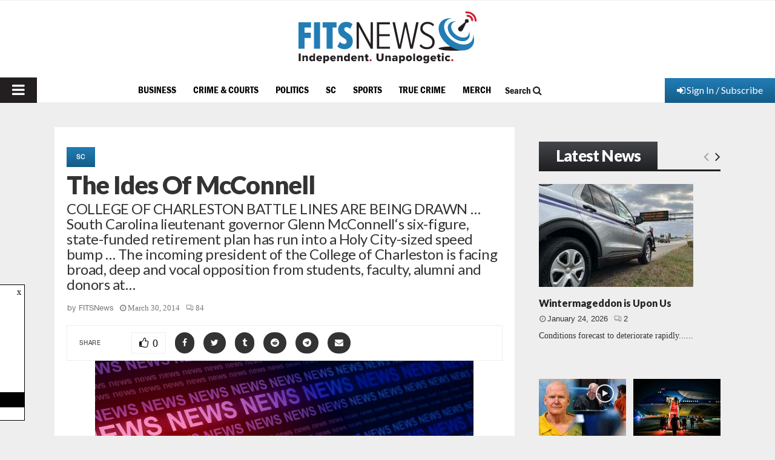

--- FILE ---
content_type: text/html; charset=UTF-8
request_url: https://www.fitsnews.com/2014/03/30/ides-mcconnell/
body_size: 56224
content:
<!DOCTYPE html>
<html lang="en-US" prefix="og: https://ogp.me/ns#">
<head><!-- child -->
	<meta charset="UTF-8">
	<meta http-equiv="Content-Security-Policy" content="upgrade-insecure-requests">
		<meta name="viewport" content="width=device-width, initial-scale=1">
		<link rel="profile" href="http://gmpg.org/xfn/11">
	<meta http-equiv="X-UA-Compatible" content="IE=Edge" />
<!-- Search Engine Optimization by Rank Math PRO - https://rankmath.com/ -->
<title>The Ides Of McConnell - FITSNews</title>
<meta name="description" content="South Carolina lieutenant governor Glenn McConnell&#039;s six-figure, state-funded retirement plan has run into a Holy City-sized speed bump ..."/>
<meta name="robots" content="follow, index, max-snippet:-1, max-video-preview:-1, max-image-preview:large"/>
<link rel="canonical" href="https://www.fitsnews.com/2014/03/30/ides-mcconnell/" />
<meta property="og:locale" content="en_US" />
<meta property="og:type" content="article" />
<meta property="og:title" content="The Ides Of McConnell - FITSNews" />
<meta property="og:description" content="South Carolina lieutenant governor Glenn McConnell&#039;s six-figure, state-funded retirement plan has run into a Holy City-sized speed bump ..." />
<meta property="og:url" content="https://www.fitsnews.com/2014/03/30/ides-mcconnell/" />
<meta property="og:site_name" content="FITSNews" />
<meta property="article:publisher" content="https://www.facebook.com/fitsnews/" />
<meta property="article:tag" content="College of Charleston" />
<meta property="article:tag" content="Glenn McConnell" />
<meta property="article:section" content="SC" />
<meta property="og:updated_time" content="2014-03-30T10:23:09-04:00" />
<meta property="og:image" content="https://www.fitsnews.com/wp-content/uploads/2011/07/mcconnell-lieutenant-governor.jpg" />
<meta property="og:image:secure_url" content="https://www.fitsnews.com/wp-content/uploads/2011/07/mcconnell-lieutenant-governor.jpg" />
<meta property="og:image:width" content="625" />
<meta property="og:image:height" content="370" />
<meta property="og:image:alt" content="The Ides Of McConnell" />
<meta property="og:image:type" content="image/jpeg" />
<meta property="article:published_time" content="2014-03-30T09:03:15-04:00" />
<meta property="article:modified_time" content="2014-03-30T10:23:09-04:00" />
<meta name="twitter:card" content="summary_large_image" />
<meta name="twitter:title" content="The Ides Of McConnell - FITSNews" />
<meta name="twitter:description" content="South Carolina lieutenant governor Glenn McConnell&#039;s six-figure, state-funded retirement plan has run into a Holy City-sized speed bump ..." />
<meta name="twitter:site" content="@fitsnews" />
<meta name="twitter:creator" content="@fitsnews" />
<meta name="twitter:image" content="https://www.fitsnews.com/wp-content/uploads/2011/07/mcconnell-lieutenant-governor.jpg" />
<meta name="twitter:label1" content="Written by" />
<meta name="twitter:data1" content="FITSNews" />
<meta name="twitter:label2" content="Time to read" />
<meta name="twitter:data2" content="2 minutes" />
<script type="application/ld+json" class="rank-math-schema-pro">{"@context":"https://schema.org","@graph":[{"@type":"Place","@id":"https://www.fitsnews.com/#place","address":{"@type":"PostalAddress","addressLocality":"Columbia","addressRegion":"South Carolina"}},{"@type":["NewsMediaOrganization","Organization"],"@id":"https://www.fitsnews.com/#organization","name":"FITSNews.com","url":"https://www.fitsnews.com","sameAs":["https://www.facebook.com/fitsnews/","https://twitter.com/fitsnews"],"address":{"@type":"PostalAddress","addressLocality":"Columbia","addressRegion":"South Carolina"},"logo":{"@type":"ImageObject","@id":"https://www.fitsnews.com/#logo","url":"https://www.fitsnews.com/wp-content/uploads/2022/12/fn-horizontal-cmyk.svg","contentUrl":"https://www.fitsnews.com/wp-content/uploads/2022/12/fn-horizontal-cmyk.svg","caption":"FITSNews","inLanguage":"en-US","width":"294","height":"86"},"location":{"@id":"https://www.fitsnews.com/#place"}},{"@type":"WebSite","@id":"https://www.fitsnews.com/#website","url":"https://www.fitsnews.com","name":"FITSNews","alternateName":"FITSNews.com","publisher":{"@id":"https://www.fitsnews.com/#organization"},"inLanguage":"en-US"},{"@type":"ImageObject","@id":"https://www.fitsnews.com/wp-content/uploads/2011/07/mcconnell-lieutenant-governor.jpg","url":"https://www.fitsnews.com/wp-content/uploads/2011/07/mcconnell-lieutenant-governor.jpg","width":"625","height":"370","inLanguage":"en-US"},{"@type":"BreadcrumbList","@id":"https://www.fitsnews.com/2014/03/30/ides-mcconnell/#breadcrumb","itemListElement":[{"@type":"ListItem","position":"1","item":{"@id":"https://www.fitsnews.com","name":"Home"}},{"@type":"ListItem","position":"2","item":{"@id":"https://www.fitsnews.com/2014/03/30/ides-mcconnell/","name":"The Ides Of McConnell"}}]},{"@type":"WebPage","@id":"https://www.fitsnews.com/2014/03/30/ides-mcconnell/#webpage","url":"https://www.fitsnews.com/2014/03/30/ides-mcconnell/","name":"The Ides Of McConnell - FITSNews","datePublished":"2014-03-30T09:03:15-04:00","dateModified":"2014-03-30T10:23:09-04:00","isPartOf":{"@id":"https://www.fitsnews.com/#website"},"primaryImageOfPage":{"@id":"https://www.fitsnews.com/wp-content/uploads/2011/07/mcconnell-lieutenant-governor.jpg"},"inLanguage":"en-US","breadcrumb":{"@id":"https://www.fitsnews.com/2014/03/30/ides-mcconnell/#breadcrumb"}},{"@type":"Person","@id":"https://www.fitsnews.com/author/fitsnews/","name":"FITSNews","url":"https://www.fitsnews.com/author/fitsnews/","image":{"@type":"ImageObject","@id":"https://secure.gravatar.com/avatar/5bb64c6d6ad04a8dc64157ca879c3550?s=96&amp;d=mm&amp;r=r","url":"https://secure.gravatar.com/avatar/5bb64c6d6ad04a8dc64157ca879c3550?s=96&amp;d=mm&amp;r=r","caption":"FITSNews","inLanguage":"en-US"},"sameAs":["https://www.fitsnews.com"],"worksFor":{"@id":"https://www.fitsnews.com/#organization"}},{"@type":"NewsArticle","headline":"The Ides Of McConnell - FITSNews","datePublished":"2014-03-30T09:03:15-04:00","dateModified":"2014-03-30T10:23:09-04:00","author":{"@id":"https://www.fitsnews.com/author/fitsnews/","name":"FITSNews"},"publisher":{"@id":"https://www.fitsnews.com/#organization"},"description":"South Carolina lieutenant governor Glenn McConnell&#039;s six-figure, state-funded retirement plan has run into a Holy City-sized speed bump ...","copyrightYear":"2014","copyrightHolder":{"@id":"https://www.fitsnews.com/#organization"},"name":"The Ides Of McConnell - FITSNews","@id":"https://www.fitsnews.com/2014/03/30/ides-mcconnell/#richSnippet","isPartOf":{"@id":"https://www.fitsnews.com/2014/03/30/ides-mcconnell/#webpage"},"image":{"@id":"https://www.fitsnews.com/wp-content/uploads/2011/07/mcconnell-lieutenant-governor.jpg"},"inLanguage":"en-US","mainEntityOfPage":{"@id":"https://www.fitsnews.com/2014/03/30/ides-mcconnell/#webpage"}}]}</script>
<!-- /Rank Math WordPress SEO plugin -->

<link rel='dns-prefetch' href='//www.googletagmanager.com' />
<link rel='dns-prefetch' href='//js.stripe.com' />
<link rel='dns-prefetch' href='//fonts.googleapis.com' />
<link rel='dns-prefetch' href='//ajax.googleapis.com' />
<link rel="alternate" type="application/rss+xml" title="FITSNews &raquo; Feed" href="https://www.fitsnews.com/feed/" />
<link rel="alternate" type="application/rss+xml" title="FITSNews &raquo; Comments Feed" href="https://www.fitsnews.com/comments/feed/" />
<link rel="alternate" type="application/rss+xml" title="FITSNews &raquo; The Ides Of McConnell Comments Feed" href="https://www.fitsnews.com/2014/03/30/ides-mcconnell/feed/" />
		<!-- This site uses the Google Analytics by MonsterInsights plugin v9.11.1 - Using Analytics tracking - https://www.monsterinsights.com/ -->
							<!-- No tracking code set -->
				<!-- / Google Analytics by MonsterInsights -->
		<script type="text/javascript">
window._wpemojiSettings = {"baseUrl":"https:\/\/s.w.org\/images\/core\/emoji\/14.0.0\/72x72\/","ext":".png","svgUrl":"https:\/\/s.w.org\/images\/core\/emoji\/14.0.0\/svg\/","svgExt":".svg","source":{"concatemoji":"https:\/\/www.fitsnews.com\/wp-includes\/js\/wp-emoji-release.min.js?ver=6.2.8"}};
/*! This file is auto-generated */
!function(e,a,t){var n,r,o,i=a.createElement("canvas"),p=i.getContext&&i.getContext("2d");function s(e,t){p.clearRect(0,0,i.width,i.height),p.fillText(e,0,0);e=i.toDataURL();return p.clearRect(0,0,i.width,i.height),p.fillText(t,0,0),e===i.toDataURL()}function c(e){var t=a.createElement("script");t.src=e,t.defer=t.type="text/javascript",a.getElementsByTagName("head")[0].appendChild(t)}for(o=Array("flag","emoji"),t.supports={everything:!0,everythingExceptFlag:!0},r=0;r<o.length;r++)t.supports[o[r]]=function(e){if(p&&p.fillText)switch(p.textBaseline="top",p.font="600 32px Arial",e){case"flag":return s("\ud83c\udff3\ufe0f\u200d\u26a7\ufe0f","\ud83c\udff3\ufe0f\u200b\u26a7\ufe0f")?!1:!s("\ud83c\uddfa\ud83c\uddf3","\ud83c\uddfa\u200b\ud83c\uddf3")&&!s("\ud83c\udff4\udb40\udc67\udb40\udc62\udb40\udc65\udb40\udc6e\udb40\udc67\udb40\udc7f","\ud83c\udff4\u200b\udb40\udc67\u200b\udb40\udc62\u200b\udb40\udc65\u200b\udb40\udc6e\u200b\udb40\udc67\u200b\udb40\udc7f");case"emoji":return!s("\ud83e\udef1\ud83c\udffb\u200d\ud83e\udef2\ud83c\udfff","\ud83e\udef1\ud83c\udffb\u200b\ud83e\udef2\ud83c\udfff")}return!1}(o[r]),t.supports.everything=t.supports.everything&&t.supports[o[r]],"flag"!==o[r]&&(t.supports.everythingExceptFlag=t.supports.everythingExceptFlag&&t.supports[o[r]]);t.supports.everythingExceptFlag=t.supports.everythingExceptFlag&&!t.supports.flag,t.DOMReady=!1,t.readyCallback=function(){t.DOMReady=!0},t.supports.everything||(n=function(){t.readyCallback()},a.addEventListener?(a.addEventListener("DOMContentLoaded",n,!1),e.addEventListener("load",n,!1)):(e.attachEvent("onload",n),a.attachEvent("onreadystatechange",function(){"complete"===a.readyState&&t.readyCallback()})),(e=t.source||{}).concatemoji?c(e.concatemoji):e.wpemoji&&e.twemoji&&(c(e.twemoji),c(e.wpemoji)))}(window,document,window._wpemojiSettings);
</script>
<!-- fitsnews.com is managing ads with Advanced Ads – https://wpadvancedads.com/ --><script id="advads-ready">
			window.advanced_ads_ready=function(e,a){a=a||"complete";var d=function(e){return"interactive"===a?"loading"!==e:"complete"===e};d(document.readyState)?e():document.addEventListener("readystatechange",(function(a){d(a.target.readyState)&&e()}),{once:"interactive"===a})},window.advanced_ads_ready_queue=window.advanced_ads_ready_queue||[];		</script>
				<script>
			document.addEventListener( 'aagam_empty_slot', function ( ev ) {
				const div = document.getElementById( ev.detail );
				if ( ! div ) {
					return;
				}
				const prefix = 'advads-', wrapper = div.closest( '[id^="' + prefix + '"]' );
				if ( ! wrapper ) {
					return;
				}
				if ( wrapper.classList.contains( prefix + 'sticky' ) || wrapper.classList.contains( prefix + 'layer' ) ) {
					return;
				}
				wrapper.style.display = 'none';
			} );
		</script>
		<style type="text/css">
img.wp-smiley,
img.emoji {
	display: inline !important;
	border: none !important;
	box-shadow: none !important;
	height: 1em !important;
	width: 1em !important;
	margin: 0 0.07em !important;
	vertical-align: -0.1em !important;
	background: none !important;
	padding: 0 !important;
}
</style>
	<link rel='stylesheet' id='wp-block-library-css' href='https://www.fitsnews.com/wp-includes/css/dist/block-library/style.min.css?ver=6.2.8' type='text/css' media='all' />
<style id='wp-block-library-theme-inline-css' type='text/css'>
.wp-block-audio figcaption{color:#555;font-size:13px;text-align:center}.is-dark-theme .wp-block-audio figcaption{color:hsla(0,0%,100%,.65)}.wp-block-audio{margin:0 0 1em}.wp-block-code{border:1px solid #ccc;border-radius:4px;font-family:Menlo,Consolas,monaco,monospace;padding:.8em 1em}.wp-block-embed figcaption{color:#555;font-size:13px;text-align:center}.is-dark-theme .wp-block-embed figcaption{color:hsla(0,0%,100%,.65)}.wp-block-embed{margin:0 0 1em}.blocks-gallery-caption{color:#555;font-size:13px;text-align:center}.is-dark-theme .blocks-gallery-caption{color:hsla(0,0%,100%,.65)}.wp-block-image figcaption{color:#555;font-size:13px;text-align:center}.is-dark-theme .wp-block-image figcaption{color:hsla(0,0%,100%,.65)}.wp-block-image{margin:0 0 1em}.wp-block-pullquote{border-bottom:4px solid;border-top:4px solid;color:currentColor;margin-bottom:1.75em}.wp-block-pullquote cite,.wp-block-pullquote footer,.wp-block-pullquote__citation{color:currentColor;font-size:.8125em;font-style:normal;text-transform:uppercase}.wp-block-quote{border-left:.25em solid;margin:0 0 1.75em;padding-left:1em}.wp-block-quote cite,.wp-block-quote footer{color:currentColor;font-size:.8125em;font-style:normal;position:relative}.wp-block-quote.has-text-align-right{border-left:none;border-right:.25em solid;padding-left:0;padding-right:1em}.wp-block-quote.has-text-align-center{border:none;padding-left:0}.wp-block-quote.is-large,.wp-block-quote.is-style-large,.wp-block-quote.is-style-plain{border:none}.wp-block-search .wp-block-search__label{font-weight:700}.wp-block-search__button{border:1px solid #ccc;padding:.375em .625em}:where(.wp-block-group.has-background){padding:1.25em 2.375em}.wp-block-separator.has-css-opacity{opacity:.4}.wp-block-separator{border:none;border-bottom:2px solid;margin-left:auto;margin-right:auto}.wp-block-separator.has-alpha-channel-opacity{opacity:1}.wp-block-separator:not(.is-style-wide):not(.is-style-dots){width:100px}.wp-block-separator.has-background:not(.is-style-dots){border-bottom:none;height:1px}.wp-block-separator.has-background:not(.is-style-wide):not(.is-style-dots){height:2px}.wp-block-table{margin:0 0 1em}.wp-block-table td,.wp-block-table th{word-break:normal}.wp-block-table figcaption{color:#555;font-size:13px;text-align:center}.is-dark-theme .wp-block-table figcaption{color:hsla(0,0%,100%,.65)}.wp-block-video figcaption{color:#555;font-size:13px;text-align:center}.is-dark-theme .wp-block-video figcaption{color:hsla(0,0%,100%,.65)}.wp-block-video{margin:0 0 1em}.wp-block-template-part.has-background{margin-bottom:0;margin-top:0;padding:1.25em 2.375em}
</style>
<style id='safe-svg-svg-icon-style-inline-css' type='text/css'>
.safe-svg-cover{text-align:center}.safe-svg-cover .safe-svg-inside{display:inline-block;max-width:100%}.safe-svg-cover svg{height:100%;max-height:100%;max-width:100%;width:100%}

</style>
<link rel='stylesheet' id='persistent-login-manage-sessions-style-css' href='https://www.fitsnews.com/wp-content/plugins/wp-persistent-login-premium//blocks/manage-sessions/style.css?ver=1.0.1' type='text/css' media='all' />
<style id='rank-math-toc-block-style-inline-css' type='text/css'>
.wp-block-rank-math-toc-block nav ol{counter-reset:item}.wp-block-rank-math-toc-block nav ol li{display:block}.wp-block-rank-math-toc-block nav ol li:before{content:counters(item, ".") ". ";counter-increment:item}

</style>
<link rel='stylesheet' id='classic-theme-styles-css' href='https://www.fitsnews.com/wp-includes/css/classic-themes.min.css?ver=6.2.8' type='text/css' media='all' />
<style id='global-styles-inline-css' type='text/css'>
body{--wp--preset--color--black: #000000;--wp--preset--color--cyan-bluish-gray: #abb8c3;--wp--preset--color--white: #ffffff;--wp--preset--color--pale-pink: #f78da7;--wp--preset--color--vivid-red: #cf2e2e;--wp--preset--color--luminous-vivid-orange: #ff6900;--wp--preset--color--luminous-vivid-amber: #fcb900;--wp--preset--color--light-green-cyan: #7bdcb5;--wp--preset--color--vivid-green-cyan: #00d084;--wp--preset--color--pale-cyan-blue: #8ed1fc;--wp--preset--color--vivid-cyan-blue: #0693e3;--wp--preset--color--vivid-purple: #9b51e0;--wp--preset--color--gamecocks: #700000;--wp--preset--gradient--vivid-cyan-blue-to-vivid-purple: linear-gradient(135deg,rgba(6,147,227,1) 0%,rgb(155,81,224) 100%);--wp--preset--gradient--light-green-cyan-to-vivid-green-cyan: linear-gradient(135deg,rgb(122,220,180) 0%,rgb(0,208,130) 100%);--wp--preset--gradient--luminous-vivid-amber-to-luminous-vivid-orange: linear-gradient(135deg,rgba(252,185,0,1) 0%,rgba(255,105,0,1) 100%);--wp--preset--gradient--luminous-vivid-orange-to-vivid-red: linear-gradient(135deg,rgba(255,105,0,1) 0%,rgb(207,46,46) 100%);--wp--preset--gradient--very-light-gray-to-cyan-bluish-gray: linear-gradient(135deg,rgb(238,238,238) 0%,rgb(169,184,195) 100%);--wp--preset--gradient--cool-to-warm-spectrum: linear-gradient(135deg,rgb(74,234,220) 0%,rgb(151,120,209) 20%,rgb(207,42,186) 40%,rgb(238,44,130) 60%,rgb(251,105,98) 80%,rgb(254,248,76) 100%);--wp--preset--gradient--blush-light-purple: linear-gradient(135deg,rgb(255,206,236) 0%,rgb(152,150,240) 100%);--wp--preset--gradient--blush-bordeaux: linear-gradient(135deg,rgb(254,205,165) 0%,rgb(254,45,45) 50%,rgb(107,0,62) 100%);--wp--preset--gradient--luminous-dusk: linear-gradient(135deg,rgb(255,203,112) 0%,rgb(199,81,192) 50%,rgb(65,88,208) 100%);--wp--preset--gradient--pale-ocean: linear-gradient(135deg,rgb(255,245,203) 0%,rgb(182,227,212) 50%,rgb(51,167,181) 100%);--wp--preset--gradient--electric-grass: linear-gradient(135deg,rgb(202,248,128) 0%,rgb(113,206,126) 100%);--wp--preset--gradient--midnight: linear-gradient(135deg,rgb(2,3,129) 0%,rgb(40,116,252) 100%);--wp--preset--duotone--dark-grayscale: url('#wp-duotone-dark-grayscale');--wp--preset--duotone--grayscale: url('#wp-duotone-grayscale');--wp--preset--duotone--purple-yellow: url('#wp-duotone-purple-yellow');--wp--preset--duotone--blue-red: url('#wp-duotone-blue-red');--wp--preset--duotone--midnight: url('#wp-duotone-midnight');--wp--preset--duotone--magenta-yellow: url('#wp-duotone-magenta-yellow');--wp--preset--duotone--purple-green: url('#wp-duotone-purple-green');--wp--preset--duotone--blue-orange: url('#wp-duotone-blue-orange');--wp--preset--font-size--small: 14px;--wp--preset--font-size--medium: 20px;--wp--preset--font-size--large: 32px;--wp--preset--font-size--x-large: 42px;--wp--preset--font-size--normal: 16px;--wp--preset--font-size--huge: 42px;--wp--preset--spacing--20: 0.44rem;--wp--preset--spacing--30: 0.67rem;--wp--preset--spacing--40: 1rem;--wp--preset--spacing--50: 1.5rem;--wp--preset--spacing--60: 2.25rem;--wp--preset--spacing--70: 3.38rem;--wp--preset--spacing--80: 5.06rem;--wp--preset--shadow--natural: 6px 6px 9px rgba(0, 0, 0, 0.2);--wp--preset--shadow--deep: 12px 12px 50px rgba(0, 0, 0, 0.4);--wp--preset--shadow--sharp: 6px 6px 0px rgba(0, 0, 0, 0.2);--wp--preset--shadow--outlined: 6px 6px 0px -3px rgba(255, 255, 255, 1), 6px 6px rgba(0, 0, 0, 1);--wp--preset--shadow--crisp: 6px 6px 0px rgba(0, 0, 0, 1);}:where(.is-layout-flex){gap: 0.5em;}body .is-layout-flow > .alignleft{float: left;margin-inline-start: 0;margin-inline-end: 2em;}body .is-layout-flow > .alignright{float: right;margin-inline-start: 2em;margin-inline-end: 0;}body .is-layout-flow > .aligncenter{margin-left: auto !important;margin-right: auto !important;}body .is-layout-constrained > .alignleft{float: left;margin-inline-start: 0;margin-inline-end: 2em;}body .is-layout-constrained > .alignright{float: right;margin-inline-start: 2em;margin-inline-end: 0;}body .is-layout-constrained > .aligncenter{margin-left: auto !important;margin-right: auto !important;}body .is-layout-constrained > :where(:not(.alignleft):not(.alignright):not(.alignfull)){max-width: var(--wp--style--global--content-size);margin-left: auto !important;margin-right: auto !important;}body .is-layout-constrained > .alignwide{max-width: var(--wp--style--global--wide-size);}body .is-layout-flex{display: flex;}body .is-layout-flex{flex-wrap: wrap;align-items: center;}body .is-layout-flex > *{margin: 0;}:where(.wp-block-columns.is-layout-flex){gap: 2em;}.has-black-color{color: var(--wp--preset--color--black) !important;}.has-cyan-bluish-gray-color{color: var(--wp--preset--color--cyan-bluish-gray) !important;}.has-white-color{color: var(--wp--preset--color--white) !important;}.has-pale-pink-color{color: var(--wp--preset--color--pale-pink) !important;}.has-vivid-red-color{color: var(--wp--preset--color--vivid-red) !important;}.has-luminous-vivid-orange-color{color: var(--wp--preset--color--luminous-vivid-orange) !important;}.has-luminous-vivid-amber-color{color: var(--wp--preset--color--luminous-vivid-amber) !important;}.has-light-green-cyan-color{color: var(--wp--preset--color--light-green-cyan) !important;}.has-vivid-green-cyan-color{color: var(--wp--preset--color--vivid-green-cyan) !important;}.has-pale-cyan-blue-color{color: var(--wp--preset--color--pale-cyan-blue) !important;}.has-vivid-cyan-blue-color{color: var(--wp--preset--color--vivid-cyan-blue) !important;}.has-vivid-purple-color{color: var(--wp--preset--color--vivid-purple) !important;}.has-gamecocks-color{color: var(--wp--preset--color--gamecocks) !important;}.has-black-background-color{background-color: var(--wp--preset--color--black) !important;}.has-cyan-bluish-gray-background-color{background-color: var(--wp--preset--color--cyan-bluish-gray) !important;}.has-white-background-color{background-color: var(--wp--preset--color--white) !important;}.has-pale-pink-background-color{background-color: var(--wp--preset--color--pale-pink) !important;}.has-vivid-red-background-color{background-color: var(--wp--preset--color--vivid-red) !important;}.has-luminous-vivid-orange-background-color{background-color: var(--wp--preset--color--luminous-vivid-orange) !important;}.has-luminous-vivid-amber-background-color{background-color: var(--wp--preset--color--luminous-vivid-amber) !important;}.has-light-green-cyan-background-color{background-color: var(--wp--preset--color--light-green-cyan) !important;}.has-vivid-green-cyan-background-color{background-color: var(--wp--preset--color--vivid-green-cyan) !important;}.has-pale-cyan-blue-background-color{background-color: var(--wp--preset--color--pale-cyan-blue) !important;}.has-vivid-cyan-blue-background-color{background-color: var(--wp--preset--color--vivid-cyan-blue) !important;}.has-vivid-purple-background-color{background-color: var(--wp--preset--color--vivid-purple) !important;}.has-gamecocks-background-color{background-color: var(--wp--preset--color--gamecocks) !important;}.has-black-border-color{border-color: var(--wp--preset--color--black) !important;}.has-cyan-bluish-gray-border-color{border-color: var(--wp--preset--color--cyan-bluish-gray) !important;}.has-white-border-color{border-color: var(--wp--preset--color--white) !important;}.has-pale-pink-border-color{border-color: var(--wp--preset--color--pale-pink) !important;}.has-vivid-red-border-color{border-color: var(--wp--preset--color--vivid-red) !important;}.has-luminous-vivid-orange-border-color{border-color: var(--wp--preset--color--luminous-vivid-orange) !important;}.has-luminous-vivid-amber-border-color{border-color: var(--wp--preset--color--luminous-vivid-amber) !important;}.has-light-green-cyan-border-color{border-color: var(--wp--preset--color--light-green-cyan) !important;}.has-vivid-green-cyan-border-color{border-color: var(--wp--preset--color--vivid-green-cyan) !important;}.has-pale-cyan-blue-border-color{border-color: var(--wp--preset--color--pale-cyan-blue) !important;}.has-vivid-cyan-blue-border-color{border-color: var(--wp--preset--color--vivid-cyan-blue) !important;}.has-vivid-purple-border-color{border-color: var(--wp--preset--color--vivid-purple) !important;}.has-gamecocks-border-color{border-color: var(--wp--preset--color--gamecocks) !important;}.has-vivid-cyan-blue-to-vivid-purple-gradient-background{background: var(--wp--preset--gradient--vivid-cyan-blue-to-vivid-purple) !important;}.has-light-green-cyan-to-vivid-green-cyan-gradient-background{background: var(--wp--preset--gradient--light-green-cyan-to-vivid-green-cyan) !important;}.has-luminous-vivid-amber-to-luminous-vivid-orange-gradient-background{background: var(--wp--preset--gradient--luminous-vivid-amber-to-luminous-vivid-orange) !important;}.has-luminous-vivid-orange-to-vivid-red-gradient-background{background: var(--wp--preset--gradient--luminous-vivid-orange-to-vivid-red) !important;}.has-very-light-gray-to-cyan-bluish-gray-gradient-background{background: var(--wp--preset--gradient--very-light-gray-to-cyan-bluish-gray) !important;}.has-cool-to-warm-spectrum-gradient-background{background: var(--wp--preset--gradient--cool-to-warm-spectrum) !important;}.has-blush-light-purple-gradient-background{background: var(--wp--preset--gradient--blush-light-purple) !important;}.has-blush-bordeaux-gradient-background{background: var(--wp--preset--gradient--blush-bordeaux) !important;}.has-luminous-dusk-gradient-background{background: var(--wp--preset--gradient--luminous-dusk) !important;}.has-pale-ocean-gradient-background{background: var(--wp--preset--gradient--pale-ocean) !important;}.has-electric-grass-gradient-background{background: var(--wp--preset--gradient--electric-grass) !important;}.has-midnight-gradient-background{background: var(--wp--preset--gradient--midnight) !important;}.has-small-font-size{font-size: var(--wp--preset--font-size--small) !important;}.has-medium-font-size{font-size: var(--wp--preset--font-size--medium) !important;}.has-large-font-size{font-size: var(--wp--preset--font-size--large) !important;}.has-x-large-font-size{font-size: var(--wp--preset--font-size--x-large) !important;}
.wp-block-navigation a:where(:not(.wp-element-button)){color: inherit;}
:where(.wp-block-columns.is-layout-flex){gap: 2em;}
.wp-block-pullquote{font-size: 1.5em;line-height: 1.6;}
</style>
<link rel='stylesheet' id='pencisc-css' href='https://www.fitsnews.com/wp-content/plugins/penci-framework/assets/css/single-shortcode.css?ver=6.2.8' type='text/css' media='all' />
<link rel='stylesheet' id='penci-oswald-css' href='//fonts.googleapis.com/css?family=Oswald%3A400&#038;ver=6.2.8' type='text/css' media='all' />
<link rel='stylesheet' id='wpos-slick-style-css' href='https://www.fitsnews.com/wp-content/plugins/wp-slick-slider-and-image-carousel/assets/css/slick.css?ver=3.7' type='text/css' media='all' />
<link rel='stylesheet' id='wpsisac-public-style-css' href='https://www.fitsnews.com/wp-content/plugins/wp-slick-slider-and-image-carousel/assets/css/wpsisac-public.css?ver=3.7' type='text/css' media='all' />
<link rel='stylesheet' id='dashicons-css' href='https://www.fitsnews.com/wp-includes/css/dashicons.min.css?ver=6.2.8' type='text/css' media='all' />
<link rel='stylesheet' id='weblator_polling-plugin-styles-css' href='https://www.fitsnews.com/wp-content/plugins/poll-plugin/public/assets/css/public.css?ver=1.7.4' type='text/css' media='all' />
<link rel='stylesheet' id='weblator_polling-fa-css' href='https://www.fitsnews.com/wp-content/plugins/poll-plugin/public/assets/css/font-awesome.min.css?ver=1.7.4' type='text/css' media='all' />
<link rel='stylesheet' id='issuem-leaky-paywall-css' href='https://www.fitsnews.com/wp-content/plugins/leaky-paywall//css/issuem-leaky-paywall.css?ver=4.21.2' type='text/css' media='all' />
<link rel='stylesheet' id='jquery-style-css' href='//ajax.googleapis.com/ajax/libs/jqueryui/1.11.2/themes/smoothness/jquery-ui.css?ver=3.1.8' type='text/css' media='all' />
<link rel='stylesheet' id='lp-gift-style-css' href='https://www.fitsnews.com/wp-content/plugins/leaky-paywall-gift-subscriptions//css/lp-gift.css?ver=3.1.8' type='text/css' media='all' />
<link rel='stylesheet' id='leaky-paywall-article-countdown-nag-css' href='https://www.fitsnews.com/wp-content/plugins/leaky-paywall-article-countdown-nag/css/article-countdown-nag.css?ver=3.8.4' type='text/css' media='all' />
<link rel='stylesheet' id='leaky-paywall-invoices-style-css' href='https://www.fitsnews.com/wp-content/plugins/leaky-paywall-invoices/includes/css/style.css?ver=6.2.8' type='text/css' media='all' />
<link rel='stylesheet' id='leaky-paywall-coupons-css-css' href='https://www.fitsnews.com/wp-content/plugins/leaky-paywall-coupons//css/leaky-paywall-coupons.css?ver=2.2.1' type='text/css' media='all' />
<link rel='stylesheet' id='parent-style-css' href='https://www.fitsnews.com/wp-content/themes/pennews/style.css?ver=6.2.8' type='text/css' media='all' />
<link rel='stylesheet' id='penci-styles-child-css' href='https://www.fitsnews.com/wp-content/themes/pennews-child/style.css?ver=1716330178' type='text/css' media='all' />
<link rel='stylesheet' id='my_custom_style-css' href='https://www.fitsnews.com/wp-content/themes/pennews-child/custom-css/audioplayer.css?ver=1671622538' type='text/css' media='all' />
<link rel='stylesheet' id='my_custom_style_1-css' href='https://www.fitsnews.com/wp-content/themes/pennews-child/custom-css/custom-style.css?ver=1689800386' type='text/css' media='all' />
<link rel='stylesheet' id='penci-font-awesome-css' href='https://www.fitsnews.com/wp-content/themes/pennews/css/font-awesome.min.css?ver=4.5.2' type='text/css' media='all' />
<link rel='stylesheet' id='penci-review-css' href='https://www.fitsnews.com/wp-content/themes/pennews/css/review.css?ver=6.6.5' type='text/css' media='all' />
<link rel='stylesheet' id='hurrytimer-css' href='https://www.fitsnews.com/wp-content/uploads/hurrytimer/css/f2639cac7cbb6e7f.css?ver=6.2.8' type='text/css' media='all' />
<link rel='stylesheet' id='__EPYT__style-css' href='https://www.fitsnews.com/wp-content/plugins/youtube-embed-plus/styles/ytprefs.min.css?ver=14.2.1.2' type='text/css' media='all' />
<style id='__EPYT__style-inline-css' type='text/css'>

                .epyt-gallery-thumb {
                        width: 33.333%;
                }
                
</style>
<script type='text/javascript' src='https://www.fitsnews.com/wp-content/plugins/google-analytics-premium/assets/js/frontend-gtag.min.js?ver=9.11.1' id='monsterinsights-frontend-script-js'></script>
<script data-cfasync="false" data-wpfc-render="false" type="text/javascript" id='monsterinsights-frontend-script-js-extra'>/* <![CDATA[ */
var monsterinsights_frontend = {"js_events_tracking":"true","download_extensions":"doc,pdf,ppt,zip,xls,docx,pptx,xlsx","inbound_paths":"[]","home_url":"https:\/\/www.fitsnews.com","hash_tracking":"true","v4_id":""};/* ]]> */
</script>
<script type='text/javascript' src='https://www.fitsnews.com/wp-includes/js/jquery/jquery.min.js?ver=3.6.4' id='jquery-core-js'></script>
<script type='text/javascript' src='https://www.fitsnews.com/wp-includes/js/jquery/jquery-migrate.min.js?ver=3.4.0' id='jquery-migrate-js'></script>
<script type='text/javascript' src='https://www.fitsnews.com/wp-content/plugins/poll-plugin/public/assets/js/vendors/excanvas.js?ver=1.7.4' id='weblator_polling-canvas-js'></script>
<script type='text/javascript' id='advanced-ads-advanced-js-js-extra'>
/* <![CDATA[ */
var advads_options = {"blog_id":"1","privacy":{"enabled":false,"state":"not_needed"}};
/* ]]> */
</script>
<script type='text/javascript' src='https://www.fitsnews.com/wp-content/plugins/advanced-ads/public/assets/js/advanced.min.js?ver=1.52.3' id='advanced-ads-advanced-js-js'></script>
<script type='text/javascript' src='https://www.fitsnews.com/wp-content/plugins/leaky-paywall-registration-redirect/js/leaky-paywall-registration-redirect.js?ver=1.3.2' id='lp_registration_redirect-js'></script>
<script type='text/javascript' id='leaky-paywall-article-countdown-nag-js-extra'>
/* <![CDATA[ */
var lp_acn = {"ajaxurl":"https:\/\/www.fitsnews.com\/wp-admin\/admin-ajax.php"};
/* ]]> */
</script>
<script type='text/javascript' src='https://www.fitsnews.com/wp-content/plugins/leaky-paywall-article-countdown-nag/js/article-countdown-nag.js?ver=3.8.4' id='leaky-paywall-article-countdown-nag-js'></script>
<script type='text/javascript' id='my-custom-scrip-js-extra'>
/* <![CDATA[ */
var myAjax = {"ajaxurl":"https:\/\/www.fitsnews.com\/wp-admin\/admin-ajax.php"};
/* ]]> */
</script>
<script type='text/javascript' src='https://www.fitsnews.com/wp-content/themes/pennews-child/custom-js/custom-script.js?ver=1744325217' id='my-custom-scrip-js'></script>

<!-- Google tag (gtag.js) snippet added by Site Kit -->
<!-- Google Analytics snippet added by Site Kit -->
<script type='text/javascript' src='https://www.googletagmanager.com/gtag/js?id=G-SFFTJ344P0' id='google_gtagjs-js' async></script>
<script type='text/javascript' id='google_gtagjs-js-after'>
window.dataLayer = window.dataLayer || [];function gtag(){dataLayer.push(arguments);}
gtag("set","linker",{"domains":["www.fitsnews.com"]});
gtag("js", new Date());
gtag("set", "developer_id.dZTNiMT", true);
gtag("config", "G-SFFTJ344P0");
</script>
<script type='text/javascript' id='__ytprefs__-js-extra'>
/* <![CDATA[ */
var _EPYT_ = {"ajaxurl":"https:\/\/www.fitsnews.com\/wp-admin\/admin-ajax.php","security":"730ce99085","gallery_scrolloffset":"20","eppathtoscripts":"https:\/\/www.fitsnews.com\/wp-content\/plugins\/youtube-embed-plus\/scripts\/","eppath":"https:\/\/www.fitsnews.com\/wp-content\/plugins\/youtube-embed-plus\/","epresponsiveselector":"[\"iframe.__youtube_prefs_widget__\"]","epdovol":"1","version":"14.2.1.2","evselector":"iframe.__youtube_prefs__[src], iframe[src*=\"youtube.com\/embed\/\"], iframe[src*=\"youtube-nocookie.com\/embed\/\"]","ajax_compat":"","maxres_facade":"eager","ytapi_load":"light","pause_others":"","stopMobileBuffer":"1","facade_mode":"","not_live_on_channel":"","vi_active":"","vi_js_posttypes":[]};
/* ]]> */
</script>
<script type='text/javascript' src='https://www.fitsnews.com/wp-content/plugins/youtube-embed-plus/scripts/ytprefs.min.js?ver=14.2.1.2' id='__ytprefs__-js'></script>
<script type='text/javascript' src='https://js.stripe.com/v3/?ver=4.21.2' id='stripe-js'></script>
<link rel="EditURI" type="application/rsd+xml" title="RSD" href="https://www.fitsnews.com/xmlrpc.php?rsd" />
<link rel="wlwmanifest" type="application/wlwmanifest+xml" href="https://www.fitsnews.com/wp-includes/wlwmanifest.xml" />
<meta name="generator" content="WordPress 6.2.8" />
<link rel='shortlink' href='https://www.fitsnews.com/?p=134785' />
<link rel="alternate" type="application/json+oembed" href="https://www.fitsnews.com/wp-json/oembed/1.0/embed?url=https%3A%2F%2Fwww.fitsnews.com%2F2014%2F03%2F30%2Fides-mcconnell%2F" />
<link rel="alternate" type="text/xml+oembed" href="https://www.fitsnews.com/wp-json/oembed/1.0/embed?url=https%3A%2F%2Fwww.fitsnews.com%2F2014%2F03%2F30%2Fides-mcconnell%2F&#038;format=xml" />
<meta name="cdp-version" content="1.4.6" />        <script>
           document.addEventListener('DOMContentLoaded', _ => document.querySelectorAll('body p, body p *').forEach(e => {
            e.innerHTML = e.innerHTML.replaceAll("‘s","’s").replaceAll("‘ ","’ ").replaceAll("‘.","’.").replaceAll("‘,","’,").replaceAll("‘&nbsp;","’&nbsp;").replaceAll("‘</","’</")
         }));
        </script>
    
    <style>
        .fn-subscription-code-msg {
            padding: 15px 25px;
            margin: 15px 0;
            border-radius: 20px;
            background-color: rgba(1, 107, 131, 1);
            color: white;
            font-size: 1.3em !important;
        }
    </style>

    <script>
        document.addEventListener('DOMContentLoaded', _ => {
            testForParamAndPresent();
        })

        function testForParamAndPresent() {
            const urlParams = new URLSearchParams(window.location.search);
            const myParam = urlParams.get('dmsg');
            let myCC = urlParams.get('fncc');

            if (myParam == '1') {
                const targ = document.querySelector('.leaky-paywall-subscription-details-wrapper');
                if (!targ) return;
                if (myCC) {
                    myCC = myCC.toUpperCase();
                    document.querySelector('.lp-coupon-input[name="lp-coupon"]').value = myCC;
                    //   document.querySelector('form[name=lp-coupon-form]').submit();
                    targ.innerHTML += `
                    <div class="fn-subscription-code-msg">
                   Click the  <strong>'Apply' button</strong> below to get your <strong>discount!</strong>
                    </div>
                    `;
                } else {
                    targ.innerHTML += `
                <div class="fn-subscription-code-msg">
                    <strong>Get your discount!</strong> Type or paste in the <strong>Coupon Code</strong> text box below and click "Apply" - you will see the discount applied to your subscription.
                </div>
                `;
                }
            }
        }
    </script>

        <script>
		let fields = `<input type="hidden" id="nonce" name="nonce" value="0e3b5455f0" /><input type="hidden" name="_wp_http_referer" value="/2014/03/30/ides-mcconnell/" />` ;
		let theForm = `form#gform_13` ;
           document.addEventListener('DOMContentLoaded', _ => document.querySelector(theForm).insertAdjacentHTML('afterbegin', fields));
        </script>
    
<script>
  jQuery(document).ready(function($) {
    // block out the Obejct Cache Pro plugin
    $("[data-slug='object-cache-pro-update']").css({'opacity': .2}).prepend("<div class='alert alert-danger'>DO NOT UPDATE</div>")


     // remove stylesheet
     let h = $("#penci-style-css").attr('href');
       if (h && h.indexOf('/pennews-child/') != -1) {
         $("#penci-style-css").remove()
      }



      // for reassigning the profile link
      //if ($("body.wp-admin").length>0) { return; }
      let prof_tag = `<li id="wp-admin-user-subscription"><a class="ab-item" href="/fitsnews-user-profile/">Your Subscription</a></li>`;
      $("li#wp-admin-bar-user-info").after(prof_tag);
      $("li#wp-admin-bar-my-account a").eq(0).attr('href', `/fitsnews-user-profile/`) // for both




    // for pre-choosing gravity form select menu based on entry URL
    let form_exists = jQuery('.contact-fitsnews-form').length > 0;
    if (form_exists) {
        const uparams = new Proxy(new URLSearchParams(window.location.search), {
            get: (searchParams, prop) => searchParams.get(prop),
        });
        if (uparams && uparams.type != '') {
            // extract the value
            let w = uparams.type.split(" ").map(m => m.substr(0, 1).toUpperCase() + m.substr(1)).join(" ");
          //  console.log('val',w)
            // see if it exists
            let field_exists = 0 != jQuery('#input_5_3 option[value="' + w + '"]').length;
          //  console.log('field_exists',field_exists, '#input_5_3 option[value="' + w + '"]')

            // hard-set the form
            if (field_exists) {
                jQuery('#input_5_3').val(w).css('visibility', 'hidden');
                jQuery('#input_5_3').parent().prepend(jQuery(`<strong>${w}</strong>`))
            }
        }
    }



    // Drop Cap on first letter of article
    $('span.penci-dropcap-regular').parent().addClass('new-drop-cap');
    $('span.penci-dropcap-bold').parent().addClass('new-drop-cap');

 })

</script>
    <meta name="generator" content="Site Kit by Google 1.170.0" /><script>
var portfolioDataJs = portfolioDataJs || [];
var penciBlocksArray=[];
var PENCILOCALCACHE = {};
		(function () {
				"use strict";
		
				PENCILOCALCACHE = {
					data: {},
					remove: function ( ajaxFilterItem ) {
						delete PENCILOCALCACHE.data[ajaxFilterItem];
					},
					exist: function ( ajaxFilterItem ) {
						return PENCILOCALCACHE.data.hasOwnProperty( ajaxFilterItem ) && PENCILOCALCACHE.data[ajaxFilterItem] !== null;
					},
					get: function ( ajaxFilterItem ) {
						return PENCILOCALCACHE.data[ajaxFilterItem];
					},
					set: function ( ajaxFilterItem, cachedData ) {
						PENCILOCALCACHE.remove( ajaxFilterItem );
						PENCILOCALCACHE.data[ajaxFilterItem] = cachedData;
					}
				};
			}
		)();function penciBlock() {
		    this.atts_json = '';
		    this.content = '';
		}</script>
		<style type="text/css">
																																													
					</style>
		<link href="https://trinitymedia.ai/" rel="preconnect" crossorigin="anonymous" />
<link href="https://vd.trinitymedia.ai/" rel="preconnect" crossorigin="anonymous" />
<link rel="stylesheet" href="https://www.fitsnews.com/wp-content/plugins/poll-plugin/public/assets/css/notie.css"><link rel="pingback" href="https://www.fitsnews.com/xmlrpc.php"><script type="application/ld+json">{
    "@context": "http:\/\/schema.org\/",
    "@type": "organization",
    "@id": "#organization",
    "logo": {
        "@type": "ImageObject",
        "url": "https:\/\/www.fitsnews.com\/wp-content\/uploads\/2022\/12\/fn-horizontal-cmyk.svg"
    },
    "url": "https:\/\/www.fitsnews.com\/",
    "name": "FITSNews",
    "description": "Politics, Sports and Pop Culture"
}</script><script type="application/ld+json">{
    "@context": "http:\/\/schema.org\/",
    "@type": "WebSite",
    "name": "FITSNews",
    "alternateName": "Politics, Sports and Pop Culture",
    "url": "https:\/\/www.fitsnews.com\/"
}</script><script type="application/ld+json">{
    "@context": "http:\/\/schema.org\/",
    "@type": "WPSideBar",
    "name": "Sidebar Right",
    "alternateName": "Add widgets here to display them on blog and single",
    "url": "https:\/\/www.fitsnews.com\/2014\/03\/30\/ides-mcconnell"
}</script><script type="application/ld+json">{
    "@context": "http:\/\/schema.org\/",
    "@type": "WPSideBar",
    "name": "Sidebar Left",
    "alternateName": "Add widgets here to display them on page",
    "url": "https:\/\/www.fitsnews.com\/2014\/03\/30\/ides-mcconnell"
}</script><script type="application/ld+json">{
    "@context": "http:\/\/schema.org\/",
    "@type": "WPSideBar",
    "name": "Right Sidebar Custom",
    "alternateName": "",
    "url": "https:\/\/www.fitsnews.com\/2014\/03\/30\/ides-mcconnell"
}</script><script type="application/ld+json">{
    "@context": "http:\/\/schema.org\/",
    "@type": "WPSideBar",
    "name": "Sidebar Right with Latest News",
    "alternateName": "",
    "url": "https:\/\/www.fitsnews.com\/2014\/03\/30\/ides-mcconnell"
}</script><script type="application/ld+json">{
    "@context": "http:\/\/schema.org\/",
    "@type": "WPSideBar",
    "name": "Latest-News-Cheer",
    "alternateName": "",
    "url": "https:\/\/www.fitsnews.com\/2014\/03\/30\/ides-mcconnell"
}</script><script type="application/ld+json">{
    "@context": "http:\/\/schema.org\/",
    "@type": "WPSideBar",
    "name": "Podcasts-Default-Sidebar (Latest News)",
    "alternateName": "",
    "url": "https:\/\/www.fitsnews.com\/2014\/03\/30\/ides-mcconnell"
}</script><script type="application/ld+json">{
    "@context": "http:\/\/schema.org\/",
    "@type": "BlogPosting",
    "headline": "The Ides Of McConnell",
    "description": "COLLEGE OF CHARLESTON BATTLE LINES ARE BEING DRAWN &#8230; South Carolina lieutenant governor Glenn McConnell&#8216;s six-figure, state-funded retirement plan has run into a Holy City-sized speed bump &#8230; The incoming president of the College of Charleston is facing broad, deep and vocal opposition from students, faculty, alumni and donors at...",
    "datePublished": "2014-03-30",
    "datemodified": "2014-03-30",
    "mainEntityOfPage": "https:\/\/www.fitsnews.com\/2014\/03\/30\/ides-mcconnell\/",
    "image": {
        "@type": "ImageObject",
        "url": "https:\/\/www.fitsnews.com\/wp-content\/uploads\/2011\/07\/mcconnell-lieutenant-governor.jpg",
        "width": 625,
        "height": 370
    },
    "publisher": {
        "@type": "Organization",
        "name": "FITSNews",
        "logo": {
            "@type": "ImageObject",
            "url": "https:\/\/www.fitsnews.com\/wp-content\/uploads\/2022\/12\/fn-horizontal-cmyk.svg"
        }
    },
    "author": {
        "@type": "Person",
        "@id": "#person-FITSNews",
        "name": "FITSNews"
    }
}</script><meta property="fb:app_id" content="348280475330978">
<!-- Google AdSense meta tags added by Site Kit -->
<meta name="google-adsense-platform-account" content="ca-host-pub-2644536267352236">
<meta name="google-adsense-platform-domain" content="sitekit.withgoogle.com">
<!-- End Google AdSense meta tags added by Site Kit -->
<meta name="generator" content="Powered by WPBakery Page Builder - drag and drop page builder for WordPress."/>
<style type="text/css" id="custom-background-css">
body.custom-background { background-color: #eeeeee; }
</style>
	
<!-- Google Tag Manager snippet added by Site Kit -->
<script type="text/javascript">
			( function( w, d, s, l, i ) {
				w[l] = w[l] || [];
				w[l].push( {'gtm.start': new Date().getTime(), event: 'gtm.js'} );
				var f = d.getElementsByTagName( s )[0],
					j = d.createElement( s ), dl = l != 'dataLayer' ? '&l=' + l : '';
				j.async = true;
				j.src = 'https://www.googletagmanager.com/gtm.js?id=' + i + dl;
				f.parentNode.insertBefore( j, f );
			} )( window, document, 'script', 'dataLayer', 'GTM-WDX7RMJN' );
			
</script>

<!-- End Google Tag Manager snippet added by Site Kit -->
<link rel="icon" href="https://www.fitsnews.com/wp-content/uploads/2022/12/cropped-fits-favicon-min-32x32.jpg" sizes="32x32" />
<link rel="icon" href="https://www.fitsnews.com/wp-content/uploads/2022/12/cropped-fits-favicon-min-192x192.jpg" sizes="192x192" />
<link rel="apple-touch-icon" href="https://www.fitsnews.com/wp-content/uploads/2022/12/cropped-fits-favicon-min-180x180.jpg" />
<meta name="msapplication-TileImage" content="https://www.fitsnews.com/wp-content/uploads/2022/12/cropped-fits-favicon-min-270x270.jpg" />
		<style type="text/css" id="wp-custom-css">
			@media(max-width:768px) {
	.widget-area {
    padding: 0 20px;
	}
}



body div#gform_fields_11 input[type="text"],
body div#gform_fields_11 select,
body div#gform_fields_11 

.textarea {
    background-color: #FFF;
		color: #000;
}



.ftlp_modal h2.modal__title{
	font-size:24px;
	font-weight:normal;
	
}
#modal-accept-terms-content{
		margin-top:.5em;

}

.top-page-ad{
	
}

body .ad-holder .wpb_content_element{
	margin-bottom:0 !important;
}

.top-page-ad{
	margin-top:15px;
	margin-bottom:25px;
}

.modal__subtitle_wrapper{
	font-style:italic;
}

.modal__terms_wrapper{
	border-top:1px solid #eee;
}
.ftlp_modal li,
.modal__accepting_wrapper{
    font-family: Georgia,Times,Times New Roman,serif !important;
    font-size: 18px !important;
    line-height: 25px !important;
}

.ftlp_modal .wpb_wrapper h2{
	display:none;
}

.ftlp_modal .wpb_text_column {
	padding-top:0px;
}


@media screen and (max-width: 1240px) and (min-width: 960px){
.two-sidebar .site-main .penci-content-main,.sidebar-right .site-main .penci-content-main,.penci-vc_two-sidebar .penci-content-main,.penci-vc_sidebar-right .penci-content-main,
.two-sidebar .site-main .penci-wide-content,.sidebar-right .site-main .penci-wide-content,.penci-vc_two-sidebar .penci-wide-content,.penci-vc_sidebar-right .penci-wide-content,
    .penci-container-width-1170.penci-vc_sidebar-left .penci-content-main,.penci-container-width-1080.penci-vc_sidebar-left .penci-content-main,
    .penci-container-1170.penci-vc_two-sidebar .penci-content-main,.penci-container-width-1080.penci-vc_two-sidebar .penci-content-main,
.sidebar-left .site-main .penci-container,.sidebar-left .site-main .penci-container-fluid,.penci-vc_sidebar-left .penci-container,.penci-vc_sidebar-left .penci-container-fluid,
    .sidebar-left .site-main .penci-container__content,.penci-vc_sidebar-left .penci-container__content,
    .sidebar-left .site-main.single .penci-content-post,.sidebar-left .site-main .penci-wide-content .theiaStickySidebar,.penci-vc_sidebar-left.single .penci-content-post,.penci-vc_sidebar-left .penci-wide-content .theiaStickySidebar,
    .sidebar-left .site-main .widget-area,.penci-vc_sidebar-left .widget-area,
    .sidebar-left .site-main .penci-wide-content,.penci-vc_sidebar-left .penci-wide-content,
    .sidebar-left .site-main .penci-content-main,.penci-vc_sidebar-left .penci-content-main,.sidebar-right .site-main .penci-content-main,.penci-vc_sidebar-right .penci-content-main,
    .sidebar-left .site-main .penci-container__content, .sidebar-right .site-main .penci-container__content, .two-sidebar .site-main .penci-wide-content, .penci-vc_two-sidebar .penci-wide-content{
    width:100% !important;
    max-width:100% !important;
}
}

/* to fix centering of tweet embeds */
.aligncenter {
	text-align:center;
}
.aligncenter .wp-block-embed__wrapper{
	display:inline-block;
	margin:0 auto;
}

body.home #first-banner.home-top-ad-container{
	padding-top:40px !important;
}

.sponsored-in-content-ad{
	margin:25px 0;
}
		</style>
		<noscript><style> .wpb_animate_when_almost_visible { opacity: 1; }</style></noscript>	<style>
		a.custom-button.pencisc-button {
			background: transparent;
			color: #D3347B;
			border: 2px solid #D3347B;
			line-height: 36px;
			padding: 0 20px;
			font-size: 14px;
			font-weight: bold;
		}
		a.custom-button.pencisc-button:hover {
			background: #D3347B;
			color: #fff;
			border: 2px solid #D3347B;
		}
		a.custom-button.pencisc-button.pencisc-small {
			line-height: 28px;
			font-size: 12px;
		}
		a.custom-button.pencisc-button.pencisc-large {
			line-height: 46px;
			font-size: 18px;
		}
	</style>
    <link rel="stylesheet" href="https://use.typekit.net/hnw2sxx.css">

<!-- Convesio Tracking Page Load Script -->

<script>
  (function () {
    // Create a script tag for loading the library
    var script = document.createElement("script");

    // Initialize the Web-SDK at the onLoad event of the script tag above so it will be called when the library is loaded.
    script.onload = () => {
      window.GrafanaFaroWebSdk.initializeFaro({
        // Mandatory, the URL of the Grafana Cloud collector with embedded application key.
        url: 'https://faro-collector-prod-us-east-0.grafana.net/collect/c831a0bd6719490eb625e3007c0170b2',

        // Mandatory, the identification label(s) of your application
        app: {
          name: 'FitsNews',
          version: "1.0.0",
        },
        
      });
    };

    // Set the source of the script tag to the CDN
    script.src =
      "https://unpkg.com/@grafana/faro-web-sdk@^1.4.0/dist/bundle/faro-web-sdk.iife.js";

    // Append the script tag to the head of the HTML page
    document.head.appendChild(script);
  })();
</script>	
	
<!-- END Convesio Tracking Page Load Script -->
	
</head>

<body class="post-template-default single single-post postid-134785 single-format-standard custom-background wp-custom-logo group-blog header-sticky penci_enable_ajaxsearch penci_sticky_content_sidebar sidebar-right penci-single-style-1 wpb-js-composer js-comp-ver-6.13.0 vc_responsive aa-prefix-advads-">
<div id="mvp-site-wall" class="left relative"><div id="mvp-leader-wrap" style="height:0;"></div></div>
<div id="page" class="site">
	<div class="penci-topbar clearfix style-2">
	<div class="penci-topbar_container penci-container-fullwidth">

					<div class="penci-topbar__left">
							</div>
			<div class="penci-topbar__right">
				<div class="topbar_item topbar__menu topbar__logout_login"><ul class="topbar__login">
			<li class="menu-item login login-popup"><a href="#login-form"><i class="fa fa-sign-in"></i>Sign In / Subscribe</a></li>
		</ul></div>			<div id="penci-popup-login" class="penci-popup-login-register penci-popup-login">
			<div class="penci-login-container">
				<h4 class="title">Login</h4>
				<div class="penci-login">
					<form name="loginform" id="loginform" action="https://www.fitsnews.com/wp-login.php" method="post"><p class="login-username">
				<label for="penci_login">Username or email</label>
				<input type="text" name="log" id="penci_login" autocomplete="username" class="input" value="" size="20" />
			</p><p class="login-password">
				<label for="penci_pass">Password</label>
				<input type="password" name="pwd" id="penci_pass" autocomplete="current-password" spellcheck="false" class="input" value="" size="20" />
			</p><p class="login-remember"><label><input name="rememberme" type="checkbox" id="rememberme" value="forever" /> Keep me signed in until I sign out</label></p><p class="login-submit">
				<input type="submit" name="wp-submit" id="wp-submit" class="button button-primary" value="Login to your account" />
				<input type="hidden" name="redirect_to" value="https://www.fitsnews.com" />
			</p></form>					<a class="penci-lostpassword" href="https://www.fitsnews.com/wp-login.php?action=lostpassword">Forgot your password?</a>
				</div>
								<a class="close-popup form" href="#">X</a>
				<div class="penci-loader-effect penci-loading-animation-9"> <div class="penci-loading-circle"> <div class="penci-loading-circle1 penci-loading-circle-inner"></div> <div class="penci-loading-circle2 penci-loading-circle-inner"></div> <div class="penci-loading-circle3 penci-loading-circle-inner"></div> <div class="penci-loading-circle4 penci-loading-circle-inner"></div> <div class="penci-loading-circle5 penci-loading-circle-inner"></div> <div class="penci-loading-circle6 penci-loading-circle-inner"></div> <div class="penci-loading-circle7 penci-loading-circle-inner"></div> <div class="penci-loading-circle8 penci-loading-circle-inner"></div> <div class="penci-loading-circle9 penci-loading-circle-inner"></div> <div class="penci-loading-circle10 penci-loading-circle-inner"></div> <div class="penci-loading-circle11 penci-loading-circle-inner"></div> <div class="penci-loading-circle12 penci-loading-circle-inner"></div> </div> </div>			</div>
		</div>
		<div id="penci-popup-register" class="penci-popup-login-register penci-popup-register">
			<div class="penci-login-container">
				<h4 class="title">Register</h4>
				<div class="penci-login">
					<form name="form" id="registration" action="https://www.fitsnews.com/wp-login.php?action=register" method="post" novalidate="novalidate">
						<input type="hidden" name="_wpnonce" value="2f199ed24b">
						<div class="first-last">
							<div class="register-input">
								<input class="penci_first_name" name="penci_first_name" type="text" placeholder="First Name"/>
							</div>
							<div class="register-input">
								<input class="penci_last_name" name="penci_last_name" type="text" placeholder="Last Name"/>
							</div>
						</div>
						<div class="register-input">
							<input class="penci_user_name" name="penci_user_name" type="text" placeholder="Username"/>
						</div>
						<div class="register-input">
							<input class="penci_user_email" name="penci_user_email" type="email" placeholder="Email address"/>
						</div>
						<div class="register-input">
							<input class="penci_user_pass" name="penci_user_pass" type="password" placeholder="Password"/>
						</div>
						<div class="register-input">
							<input class="penci_user_pass_confirm" name="penci_user_pass_confirm" type="password" placeholder="Confirm Password"/>
						</div>
												<div class="register-input">
							<input type="submit" name="penci_submit" class="button" value="Sign up new account"/>
						</div>
						<div class="register-input login login-popup">
							Have an account?<a href="#login">Login here</a>
						</div>
						<a class="close-popup form" href="#">X</a>
					</form>
				</div>
				<div class="penci-loader-effect penci-loading-animation-9"> <div class="penci-loading-circle"> <div class="penci-loading-circle1 penci-loading-circle-inner"></div> <div class="penci-loading-circle2 penci-loading-circle-inner"></div> <div class="penci-loading-circle3 penci-loading-circle-inner"></div> <div class="penci-loading-circle4 penci-loading-circle-inner"></div> <div class="penci-loading-circle5 penci-loading-circle-inner"></div> <div class="penci-loading-circle6 penci-loading-circle-inner"></div> <div class="penci-loading-circle7 penci-loading-circle-inner"></div> <div class="penci-loading-circle8 penci-loading-circle-inner"></div> <div class="penci-loading-circle9 penci-loading-circle-inner"></div> <div class="penci-loading-circle10 penci-loading-circle-inner"></div> <div class="penci-loading-circle11 penci-loading-circle-inner"></div> <div class="penci-loading-circle12 penci-loading-circle-inner"></div> </div> </div>			</div>
		</div>
				</div>
			</div>
</div>
<div class="site-header-wrapper">
	<style>
		#masthead {
			flex-direction: column;
			height: 170px;
		}

		.thing {}

		.hurrytimer-campaign {}

		.hurrytimer-headline p {
			margin-bottom: 0;
			;
		}

		.hurrytimer-headline a {
			color: #227DB5 !important;
		}

		@media (max-width: 768px) {

			/* mobile + tablet styles here */
			.hurrytimer-campaign {
				background:#f5f5f5;
			}

			.hurrytimer-headline span {
				display: block;
				padding-top: 5px;
			}
		}
	</style>
	<div class=" hurrytimer-campaign hurryt-loading hurrytimer-campaign-1638761" data-config="{&quot;id&quot;:1638761,&quot;run_in_background&quot;:false,&quot;sticky&quot;:false,&quot;product_ids&quot;:[],&quot;actions&quot;:[{&quot;id&quot;:2,&quot;redirectUrl&quot;:&quot;&quot;,&quot;message&quot;:&quot;&quot;,&quot;coupon&quot;:&quot;&quot;,&quot;wcStockStatus&quot;:&quot;instock&quot;}],&quot;template&quot;:&quot;&lt;div class=\&quot;hurrytimer-timer-block \&quot;&gt;&lt;div class=\&quot;hurrytimer-timer-digit \&quot;&gt;%D&lt;\/div&gt;&lt;div class=\&quot;hurrytimer-timer-label \&quot; &gt;days&lt;\/div&gt;&lt;\/div&gt;&lt;div class=\&quot; hurrytimer-timer-sep\&quot;&gt;:&lt;\/div&gt;&lt;div class=\&quot;hurrytimer-timer-block \&quot;&gt;&lt;div class=\&quot;hurrytimer-timer-digit \&quot;&gt;%H&lt;\/div&gt;&lt;div class=\&quot;hurrytimer-timer-label \&quot; &gt;hrs&lt;\/div&gt;&lt;\/div&gt;&lt;div class=\&quot; hurrytimer-timer-sep\&quot;&gt;:&lt;\/div&gt;&lt;div class=\&quot;hurrytimer-timer-block \&quot;&gt;&lt;div class=\&quot;hurrytimer-timer-digit \&quot;&gt;%M&lt;\/div&gt;&lt;div class=\&quot;hurrytimer-timer-label \&quot; &gt;mins&lt;\/div&gt;&lt;\/div&gt;&lt;div class=\&quot; hurrytimer-timer-sep\&quot;&gt;:&lt;\/div&gt;&lt;div class=\&quot;hurrytimer-timer-block \&quot;&gt;&lt;div class=\&quot;hurrytimer-timer-digit \&quot;&gt;%S&lt;\/div&gt;&lt;div class=\&quot;hurrytimer-timer-label \&quot; &gt;secs&lt;\/div&gt;&lt;\/div&gt;&quot;,&quot;methods&quot;:[1,2],&quot;mode&quot;:&quot;one_time&quot;,&quot;sticky_bar_hide_timeout&quot;:7,&quot;recurr&quot;:false,&quot;timeToNextRecurrence&quot;:0,&quot;isRegular&quot;:true,&quot;endDate&quot;:1767329940000}" ><div class=" hurrytimer-headline"><p><a href="https://www.fitsnews.com/fitsnews-subscriber-registration/?level_id=11&amp;dmsg=1&amp;fncc=BOGO">Get a TWO year subscription for the price of ONE! Coupon code: BOGO</a></p></div><div class=" hurrytimer-timer"></div></div>	<header id="masthead" class="test site-header site-header__main header--s3" data-height="80" itemscope="itemscope" itemtype="http://schema.org/WPHeader">
		<div class="logo-container" style="text-align:center;">
			
<div class="site-branding">
	
		<h2><a href="https://www.fitsnews.com/" class="custom-logo-link" rel="home"><img width="294" height="86" src="https://www.fitsnews.com/wp-content/uploads/2022/12/fn-horizontal-cmyk.svg" class="custom-logo" alt="FITSNews" decoding="async" loading="lazy" /></a></h2>
				</div><!-- .site-branding -->		</div>

		<div class="m-menu-container" style="text-align:center;">
			<div class="penci-header-mobile" >
	<div class="penci-header-mobile_container">
        <button class="menu-toggle navbar-toggle" aria-expanded="false"><span class="screen-reader-text">Primary Menu</span><i class="fa fa-bars"></i></button>
								<div class="site-branding"><a href="https://www.fitsnews.com/" class="custom-logo-link" rel="home"><img width="294" height="86" src="https://www.fitsnews.com/wp-content/uploads/2022/12/fn-horizontal-cmyk.svg" class="custom-logo" alt="FITSNews" decoding="async" loading="lazy" /></a></div>
									<div class="header__search-mobile header__search" id="top-search-mobile">
				<a class="search-click"><i class="fa fa-search"></i></a>
				<div class="show-search">
					<div class="show-search__content">
						<form method="get" class="search-form" action="https://www.fitsnews.com/">
							<label>
								<span class="screen-reader-text">Search for:</span>
																<input  type="text" id="penci-search-field-mobile" class="search-field penci-search-field-mobile" placeholder="Enter keyword..." value="" name="s" autocomplete="off">
							</label>
							<button type="submit" class="search-submit">
								<i class="fa fa-search"></i>
								<span class="screen-reader-text">Search</span>
							</button>
						</form>
						<div class="penci-ajax-search-results">
							<div class="penci-ajax-search-results-wrapper"></div>
							<div class="penci-loader-effect penci-loading-animation-9"> <div class="penci-loading-circle"> <div class="penci-loading-circle1 penci-loading-circle-inner"></div> <div class="penci-loading-circle2 penci-loading-circle-inner"></div> <div class="penci-loading-circle3 penci-loading-circle-inner"></div> <div class="penci-loading-circle4 penci-loading-circle-inner"></div> <div class="penci-loading-circle5 penci-loading-circle-inner"></div> <div class="penci-loading-circle6 penci-loading-circle-inner"></div> <div class="penci-loading-circle7 penci-loading-circle-inner"></div> <div class="penci-loading-circle8 penci-loading-circle-inner"></div> <div class="penci-loading-circle9 penci-loading-circle-inner"></div> <div class="penci-loading-circle10 penci-loading-circle-inner"></div> <div class="penci-loading-circle11 penci-loading-circle-inner"></div> <div class="penci-loading-circle12 penci-loading-circle-inner"></div> </div> </div>						</div>
					</div>
				</div>
			</div>
			</div>
</div>		</div>
		<div class="penci-container-full header-content__container">

			<nav id="site-navigation" class="main-navigation pencimn-slide_down" itemscope itemtype="http://schema.org/SiteNavigationElement">
	<ul id="menu-top-menu" class="menu"><li id="menu-item-1596615" class="menu-item menu-item-type-taxonomy menu-item-object-category menu-item-1596615"><a href="https://www.fitsnews.com/category/business/" itemprop="url">BUSINESS</a></li>
<li id="menu-item-399379" class="menu-item menu-item-type-taxonomy menu-item-object-category menu-item-399379"><a href="https://www.fitsnews.com/category/crime-and-courts/" itemprop="url">CRIME &amp; COURTS</a></li>
<li id="menu-item-1586274" class="menu-item menu-item-type-taxonomy menu-item-object-category menu-item-1586274"><a href="https://www.fitsnews.com/category/politics/" itemprop="url">POLITICS</a></li>
<li id="menu-item-405207" class="menu-item menu-item-type-taxonomy menu-item-object-category current-post-ancestor current-menu-parent current-post-parent menu-item-405207"><a href="https://www.fitsnews.com/category/sc/" itemprop="url">SC</a></li>
<li id="menu-item-399217" class="menu-item menu-item-type-taxonomy menu-item-object-category menu-item-399217"><a href="https://www.fitsnews.com/category/sports/" itemprop="url">SPORTS</a></li>
<li id="menu-item-1585358" class="menu-item menu-item-type-taxonomy menu-item-object-category menu-item-1585358"><a href="https://www.fitsnews.com/category/true-crime/" itemprop="url">TRUE CRIME</a></li>
<li id="menu-item-1640581" class="menu-item menu-item-type-post_type menu-item-object-page menu-item-1640581"><a href="https://www.fitsnews.com/merch/" itemprop="url">MERCH</a></li>
</ul> 
		<div class="header__search" id="top-search">
		<a class="search-click">Search <i class="fa fa-search"></i></a>
		<div class="show-search">
	<div class="show-search__content">
		<form method="get" class="search-form" action="https://www.fitsnews.com/">
			<label>
				<span class="screen-reader-text">Search for:</span>

								<input id="penci-header-search" type="search" class="search-field" placeholder="Enter keyword..." value="" name="s" autocomplete="off">
			</label>
			<button type="submit" class="search-submit">
				<i class="fa fa-search"></i>
				<span class="screen-reader-text">Search</span>
			</button>
		</form>
		<div class="penci-ajax-search-results">
			<div id="penci-ajax-search-results-wrapper" class="penci-ajax-search-results-wrapper"></div>
		</div>
	</div>
</div>	</div>
<div class="penci-topbar">
	<div class="topbar_item topbar__menu topbar__logout_login"><ul class="topbar__login">
			<li class="menu-item login login-popup"><a href="#login-form"><i class="fa fa-sign-in"></i>Sign In / Subscribe</a></li>
		</ul></div>			<div id="penci-popup-login" class="penci-popup-login-register penci-popup-login">
			<div class="penci-login-container">
				<h4 class="title">Login</h4>
				<div class="penci-login">
					<form name="loginform" id="loginform" action="https://www.fitsnews.com/wp-login.php" method="post"><p class="login-username">
				<label for="penci_login">Username or email</label>
				<input type="text" name="log" id="penci_login" autocomplete="username" class="input" value="" size="20" />
			</p><p class="login-password">
				<label for="penci_pass">Password</label>
				<input type="password" name="pwd" id="penci_pass" autocomplete="current-password" spellcheck="false" class="input" value="" size="20" />
			</p><p class="login-remember"><label><input name="rememberme" type="checkbox" id="rememberme" value="forever" /> Keep me signed in until I sign out</label></p><p class="login-submit">
				<input type="submit" name="wp-submit" id="wp-submit" class="button button-primary" value="Login to your account" />
				<input type="hidden" name="redirect_to" value="https://www.fitsnews.com" />
			</p></form>					<a class="penci-lostpassword" href="https://www.fitsnews.com/wp-login.php?action=lostpassword">Forgot your password?</a>
				</div>
								<a class="close-popup form" href="#">X</a>
				<div class="penci-loader-effect penci-loading-animation-9"> <div class="penci-loading-circle"> <div class="penci-loading-circle1 penci-loading-circle-inner"></div> <div class="penci-loading-circle2 penci-loading-circle-inner"></div> <div class="penci-loading-circle3 penci-loading-circle-inner"></div> <div class="penci-loading-circle4 penci-loading-circle-inner"></div> <div class="penci-loading-circle5 penci-loading-circle-inner"></div> <div class="penci-loading-circle6 penci-loading-circle-inner"></div> <div class="penci-loading-circle7 penci-loading-circle-inner"></div> <div class="penci-loading-circle8 penci-loading-circle-inner"></div> <div class="penci-loading-circle9 penci-loading-circle-inner"></div> <div class="penci-loading-circle10 penci-loading-circle-inner"></div> <div class="penci-loading-circle11 penci-loading-circle-inner"></div> <div class="penci-loading-circle12 penci-loading-circle-inner"></div> </div> </div>			</div>
		</div>
		<div id="penci-popup-register" class="penci-popup-login-register penci-popup-register">
			<div class="penci-login-container">
				<h4 class="title">Register</h4>
				<div class="penci-login">
					<form name="form" id="registration" action="https://www.fitsnews.com/wp-login.php?action=register" method="post" novalidate="novalidate">
						<input type="hidden" name="_wpnonce" value="2f199ed24b">
						<div class="first-last">
							<div class="register-input">
								<input class="penci_first_name" name="penci_first_name" type="text" placeholder="First Name"/>
							</div>
							<div class="register-input">
								<input class="penci_last_name" name="penci_last_name" type="text" placeholder="Last Name"/>
							</div>
						</div>
						<div class="register-input">
							<input class="penci_user_name" name="penci_user_name" type="text" placeholder="Username"/>
						</div>
						<div class="register-input">
							<input class="penci_user_email" name="penci_user_email" type="email" placeholder="Email address"/>
						</div>
						<div class="register-input">
							<input class="penci_user_pass" name="penci_user_pass" type="password" placeholder="Password"/>
						</div>
						<div class="register-input">
							<input class="penci_user_pass_confirm" name="penci_user_pass_confirm" type="password" placeholder="Confirm Password"/>
						</div>
												<div class="register-input">
							<input type="submit" name="penci_submit" class="button" value="Sign up new account"/>
						</div>
						<div class="register-input login login-popup">
							Have an account?<a href="#login">Login here</a>
						</div>
						<a class="close-popup form" href="#">X</a>
					</form>
				</div>
				<div class="penci-loader-effect penci-loading-animation-9"> <div class="penci-loading-circle"> <div class="penci-loading-circle1 penci-loading-circle-inner"></div> <div class="penci-loading-circle2 penci-loading-circle-inner"></div> <div class="penci-loading-circle3 penci-loading-circle-inner"></div> <div class="penci-loading-circle4 penci-loading-circle-inner"></div> <div class="penci-loading-circle5 penci-loading-circle-inner"></div> <div class="penci-loading-circle6 penci-loading-circle-inner"></div> <div class="penci-loading-circle7 penci-loading-circle-inner"></div> <div class="penci-loading-circle8 penci-loading-circle-inner"></div> <div class="penci-loading-circle9 penci-loading-circle-inner"></div> <div class="penci-loading-circle10 penci-loading-circle-inner"></div> <div class="penci-loading-circle11 penci-loading-circle-inner"></div> <div class="penci-loading-circle12 penci-loading-circle-inner"></div> </div> </div>			</div>
		</div>
	</div> 
</nav><!-- #site-navigation -->
			<div class="header__social-search">
				<div class="header__search" id="top-search">
			<a class="search-click"><i class="fa fa-search"></i></a>
			<div class="show-search">
	<div class="show-search__content">
		<form method="get" class="search-form" action="https://www.fitsnews.com/">
			<label>
				<span class="screen-reader-text">Search for:</span>

								<input id="penci-header-search" type="search" class="search-field" placeholder="Enter keyword..." value="" name="s" autocomplete="off">
			</label>
			<button type="submit" class="search-submit">
				<i class="fa fa-search"></i>
				<span class="screen-reader-text">Search</span>
			</button>
		</form>
		<div class="penci-ajax-search-results">
			<div id="penci-ajax-search-results-wrapper" class="penci-ajax-search-results-wrapper"></div>
		</div>
	</div>
</div>		</div>
	
			<div class="header__social-media">
			<div class="header__content-social-media">

			<a class="social-media-item socail_media__facebook" target="_blank" href="https://www.facebook.com/fitsnews/" title="Facebook" rel="noopener"><span class="socail-media-item__content"><i class="fa fa-facebook"></i><span class="social_title screen-reader-text">Facebook</span></span></a><a class="social-media-item socail_media__twitter" target="_blank" href="https://twitter.com/fitsnews" title="Twitter" rel="noopener"><span class="socail-media-item__content"><i class="fa fa-twitter"></i><span class="social_title screen-reader-text">Twitter</span></span></a><a class="social-media-item socail_media__instagram" target="_blank" href="https://www.instagram.com/fitsnews/?hl=en" title="Instagram" rel="noopener"><span class="socail-media-item__content"><i class="fa fa-instagram"></i><span class="social_title screen-reader-text">Instagram</span></span></a><a class="social-media-item socail_media__youtube" target="_blank" href="https://www.youtube.com/channel/UCPC7aLBzSFHqIz_jDachzQA" title="Youtube" rel="noopener"><span class="socail-media-item__content"><i class="fa fa-youtube-play"></i><span class="social_title screen-reader-text">Youtube</span></span></a><a class="social-media-item socail_media__email_me" target="_blank" href="mailto:support@fitsnews.com" title="Email" rel="noopener"><span class="socail-media-item__content"><i class="fa fa-envelope"></i><span class="social_title screen-reader-text">Email</span></span></a><a class="social-media-item socail_media__tiktok" target="_blank" href="https://www.tiktok.com/@fitsnews" title="Tik tok link" rel="noopener"><span class="socail-media-item__content"><i class="fa fab fa-tiktok"></i></a>						</div>
		</div>
	
</div>

		</div>
	</header><!-- #masthead -->
</div><div class="penci-header-mobile" >
	<div class="penci-header-mobile_container">
        <button class="menu-toggle navbar-toggle" aria-expanded="false"><span class="screen-reader-text">Primary Menu</span><i class="fa fa-bars"></i></button>
								<div class="site-branding"><a href="https://www.fitsnews.com/" class="custom-logo-link" rel="home"><img width="294" height="86" src="https://www.fitsnews.com/wp-content/uploads/2022/12/fn-horizontal-cmyk.svg" class="custom-logo" alt="FITSNews" decoding="async" loading="lazy" /></a></div>
									<div class="header__search-mobile header__search" id="top-search-mobile">
				<a class="search-click"><i class="fa fa-search"></i></a>
				<div class="show-search">
					<div class="show-search__content">
						<form method="get" class="search-form" action="https://www.fitsnews.com/">
							<label>
								<span class="screen-reader-text">Search for:</span>
																<input  type="text" id="penci-search-field-mobile" class="search-field penci-search-field-mobile" placeholder="Enter keyword..." value="" name="s" autocomplete="off">
							</label>
							<button type="submit" class="search-submit">
								<i class="fa fa-search"></i>
								<span class="screen-reader-text">Search</span>
							</button>
						</form>
						<div class="penci-ajax-search-results">
							<div class="penci-ajax-search-results-wrapper"></div>
							<div class="penci-loader-effect penci-loading-animation-9"> <div class="penci-loading-circle"> <div class="penci-loading-circle1 penci-loading-circle-inner"></div> <div class="penci-loading-circle2 penci-loading-circle-inner"></div> <div class="penci-loading-circle3 penci-loading-circle-inner"></div> <div class="penci-loading-circle4 penci-loading-circle-inner"></div> <div class="penci-loading-circle5 penci-loading-circle-inner"></div> <div class="penci-loading-circle6 penci-loading-circle-inner"></div> <div class="penci-loading-circle7 penci-loading-circle-inner"></div> <div class="penci-loading-circle8 penci-loading-circle-inner"></div> <div class="penci-loading-circle9 penci-loading-circle-inner"></div> <div class="penci-loading-circle10 penci-loading-circle-inner"></div> <div class="penci-loading-circle11 penci-loading-circle-inner"></div> <div class="penci-loading-circle12 penci-loading-circle-inner"></div> </div> </div>						</div>
					</div>
				</div>
			</div>
			</div>
</div>	<div id="content" class="site-content">
		<div id="primary" class="content-area">
		<main id="main" class="site-main" >
				<div class="penci-container">
		<div class="penci-container__content penci-con_sb2_sb1">
			<div class="penci-wide-content penci-content-novc penci-sticky-content penci-content-single-inner">
				<div class="theiaStickySidebar">
					<div class="penci-content-post noloaddisqus " data-url="https://www.fitsnews.com/2014/03/30/ides-mcconnell/" data-id="134785" data-title="">
					<div class="penci_breadcrumbs "><ul itemscope itemtype="http://schema.org/BreadcrumbList"><li itemprop="itemListElement" itemscope itemtype="http://schema.org/ListItem"><a class="home" href="https://www.fitsnews.com" itemprop="item"><span itemprop="name">Home</span></a><meta itemprop="position" content="1" /></li><li itemprop="itemListElement" itemscope itemtype="http://schema.org/ListItem"><i class="fa fa-angle-right"></i><a href="https://www.fitsnews.com/category/sc/" itemprop="item"><span itemprop="name">SC</span></a><meta itemprop="position" content="2" /></li><li itemprop="itemListElement" itemscope itemtype="http://schema.org/ListItem"><i class="fa fa-angle-right"></i><a href="https://www.fitsnews.com/2014/03/30/ides-mcconnell/" itemprop="item"><span itemprop="name">The Ides Of McConnell</span></a><meta itemprop="position" content="3" /></li></ul></div>						<article id="post-134785" class="penci-single-artcontent noloaddisqus post-134785 post type-post status-publish format-standard has-post-thumbnail hentry category-sc tag-college-of-charleston tag-glenn-mcconnell penci-post-item">

							<header class="entry-header penci-entry-header penci-title-">
								<div class="penci-entry-categories"><span class="penci-cat-links"><a href="https://www.fitsnews.com/category/sc/">SC</a></span></div><h1 class="entry-title penci-entry-title penci-title-">The Ides Of McConnell</h1><p>COLLEGE OF CHARLESTON BATTLE LINES ARE BEING DRAWN &#8230; South Carolina lieutenant governor Glenn McConnell&#8216;s six-figure, state-funded retirement plan has run into a Holy City-sized speed bump &#8230; The incoming president of the College of Charleston is facing broad, deep and vocal opposition from students, faculty, alumni and donors at&#8230;</p>

								<div class="entry-meta penci-entry-meta">
									<span class="entry-meta-item penci-byline">by <span class="author vcard"><a class="url fn n" href="https://www.fitsnews.com/author/fitsnews/">FITSNews</a></span></span><span class="entry-meta-item penci-posted-on"><i class="fa fa-clock-o"></i><time class="entry-date published" datetime="2014-03-30T09:03:15-04:00">March 30, 2014</time><time class="updated" datetime="2014-03-30T10:23:09-04:00">March 30, 2014</time></span><span class="entry-meta-item penci-comment-count"><a class="penci_pmeta-link" href="https://www.fitsnews.com/2014/03/30/ides-mcconnell/#comments"><i class="la la-comments"></i>84 </a></span><span class="entry-meta-item penci-post-countview"></span>								</div><!-- .entry-meta -->
								<footer class="penci-entry-footer">
								<div class="penci-source-via-tags-wrap"><span class="tags-links penci-tags-links"><a href="https://www.fitsnews.com/tag/college-of-charleston/" rel="tag">College of Charleston</a><a href="https://www.fitsnews.com/tag/glenn-mcconnell/" rel="tag">Glenn McConnell</a></span></div><span class="penci-social-buttons penci-social-share-footer"><span class="penci-social-share-text">Share</span><a href="#" class="penci-post-like penci_post-meta_item  single-like-button penci-social-item like" data-post_id="134785" title="Like" data-like="Like" data-unlike="Unlike"><i class="fa fa-thumbs-o-up"></i><span class="penci-share-number">0</span></a><a class="penci-social-item facebook" target="_blank" rel="noopener" title="" href="https://www.facebook.com/sharer/sharer.php?u=https%3A%2F%2Fwww.fitsnews.com%2F2014%2F03%2F30%2Fides-mcconnell%2F"><i class="fa fa-facebook"></i></a><a class="penci-social-item twitter" target="_blank" rel="noopener" title="" href="https://twitter.com/intent/tweet?text=The%20Ides%20Of%20McConnell%20-%20https://www.fitsnews.com/2014/03/30/ides-mcconnell/"><i class="fa fa-twitter"></i></a><a class="penci-social-item tumblr" target="_blank" rel="noopener" title="" href="https://www.tumblr.com/share/link?url=https%3A%2F%2Fwww.fitsnews.com%2F2014%2F03%2F30%2Fides-mcconnell%2F&#038;name=The%20Ides%20Of%20McConnell"><i class="fa fa-tumblr"></i></a><a class="penci-social-item reddit" target="_blank" rel="noopener" title="" href="https://reddit.com/submit?url=https%3A%2F%2Fwww.fitsnews.com%2F2014%2F03%2F30%2Fides-mcconnell%2F&#038;title=The%20Ides%20Of%20McConnell"><i class="fa fa-reddit"></i></a><a class="penci-social-item telegram" target="_blank" rel="noopener" title="" href="https://telegram.me/share/url?url=https%3A%2F%2Fwww.fitsnews.com%2F2014%2F03%2F30%2Fides-mcconnell%2F&#038;text=The%20Ides%20Of%20McConnell"><i class="fa fa-telegram"></i></a><a class="penci-social-item email" target="_blank" rel="noopener" href="mailto:?subject=The%20Ides%20Of%20McConnell&#038;BODY=https://www.fitsnews.com/2014/03/30/ides-mcconnell/"><i class="fa fa-envelope"></i></a></span>							</footer><!-- .entry-footer -->
															</header><!-- .entry-header -->
							<div class="entry-media penci-entry-media"><div class="post-format-meta "><div class="post-image penci-standard-format"><img width="625" height="370" src="https://www.fitsnews.com/wp-content/uploads/2011/07/mcconnell-lieutenant-governor.jpg" class="attachment-penci-thumb-960-auto size-penci-thumb-960-auto wp-post-image" alt="" decoding="async" loading="lazy" srcset="https://www.fitsnews.com/wp-content/uploads/2011/07/mcconnell-lieutenant-governor.jpg 625w, https://www.fitsnews.com/wp-content/uploads/2011/07/mcconnell-lieutenant-governor-60x36.jpg 60w" sizes="(max-width: 625px) 100vw, 625px" /></div></div>	</div><div class="penci-entry-content entry-content">
	<h3><span style="color: #888888;"><em>COLLEGE OF CHARLESTON BATTLE LINES ARE BEING DRAWN &#8230;</em></span></h3>
<p>South Carolina lieutenant governor <strong>Glenn McConnell</strong>&#8216;s six-figure, state-funded retirement plan has run into a Holy City-sized speed bump &#8230;</p>
<p>The <a href="https://www.fitsnews.com/2014/03/22/glenn-mcconnell-status-quo-rolls/">incoming president</a> of the College of Charleston is facing broad, deep and vocal opposition from students, faculty, alumni and donors at the school he hopes to lead.</p>
<p>And the worst could be yet to come &#8230;</p>
<p>The most visible form of disdain has been the mass student protests taking place on campus &#8211; demonstrations driven by anger over McConnell&#8217;s <a href="https://www.fitsnews.com/2010/09/14/how-republicans-party/">Confederate past</a>.</p>
<p>&#8220;Everywhere you go in Charleston it&#8217;s all people are talking about,&#8221; one source close to the drama tells FITS. &#8220;The students seem determined &#8211; while the school&#8217;s trustees are dug in (behind McConnell). Connected college folks are rooting for an overthrow. I don&#8217;t think it&#8217;s going to die down anytime soon.&#8221;</p>
<p>Our source is correct &#8230;</p>
<p>Those familiar with the ongoing kerfuffle tell FITS the Southern Poverty Law Center (SPLC) &#8211; a far-left &#8220;civil rights&#8221; organization based in Montgomery, Alabama &#8211; is about to get involved in the fight against McConnell.</p>
<p>That&#8217;s a major development. Not only is the SPLC flush with cash (nearly $300 million according to its latest tax filings) &#8211; it has tentacles deep within the U.S. court system and the Justice Department of U.S. President Barack Obama.</p>
<p>In other words it&#8217;s the sort of adversary McConnell has to take <em>very</em> seriously.</p>
<p>For the record, we don&#8217;t think McConnell is a racist &#8211; and we didn&#8217;t oppose the College of Charleston&#8217;s decision to hire him on the basis of his, um, &#8220;colorful&#8221; past. We objected to McConnell&#8217;s hiring because we don&#8217;t believe politicians should be permitted to inherit jobs at the institutions they previously fund (and which their buddies continue to fund).</p>
<p>Such a process is inherently corrupt &#8211; and we saw that corruption <a href="https://www.fitsnews.com/2013/12/23/legislative-corruption-rocks-college-charleston-race/">at work</a> during the debate over McConnell&#8217;s selection.</p>
<p>We also object to McConnell&#8217;s goal of turning the College of Charleston into another &#8220;research University,&#8221; which as we&#8217;ve noted in the past is code language for wasting tens of millions of tax dollars on speculative &#8220;economic development&#8221; deals that weren&#8217;t sufficiently promising to receive private funding.</p>
<p>In other words race has very little to do with our contempt for McConnell &#8230;</p>
<p>Also, we suspect McConnell will trot out an army of Lowcountry black leaders to counter whatever moves the SPLC makes against him &#8211; which could help him frame the organization&#8217;s campaign as politically motivated, not based in a genuine desire to advance racial kumbaya.</p>
<p>He can also continue to count on receiving support &#8211; and cover with the black community &#8211; from longtime Charleston, S.C. mayor (and friend of Obama) Joe Riley.</p>
<p>If McConnell can somehow rally sufficient homegrown black support &#8211; and successfully portray the SPLC as agenda-driven outside agitators &#8211; he may have a chance.</p>
<p>One thing is clear, though &#8230; the Ides of March may have passed, but the Ides of McConnell are just beginning.</p>
</div><!-- .entry-content -->

							<footer class="penci-entry-footer">
								<div class="penci-source-via-tags-wrap"><span class="tags-links penci-tags-links"><a href="https://www.fitsnews.com/tag/college-of-charleston/" rel="tag">College of Charleston</a><a href="https://www.fitsnews.com/tag/glenn-mcconnell/" rel="tag">Glenn McConnell</a></span></div><span class="penci-social-buttons penci-social-share-footer"><span class="penci-social-share-text">Share</span><a href="#" class="penci-post-like penci_post-meta_item  single-like-button penci-social-item like" data-post_id="134785" title="Like" data-like="Like" data-unlike="Unlike"><i class="fa fa-thumbs-o-up"></i><span class="penci-share-number">0</span></a><a class="penci-social-item facebook" target="_blank" rel="noopener" title="" href="https://www.facebook.com/sharer/sharer.php?u=https%3A%2F%2Fwww.fitsnews.com%2F2014%2F03%2F30%2Fides-mcconnell%2F"><i class="fa fa-facebook"></i></a><a class="penci-social-item twitter" target="_blank" rel="noopener" title="" href="https://twitter.com/intent/tweet?text=The%20Ides%20Of%20McConnell%20-%20https://www.fitsnews.com/2014/03/30/ides-mcconnell/"><i class="fa fa-twitter"></i></a><a class="penci-social-item tumblr" target="_blank" rel="noopener" title="" href="https://www.tumblr.com/share/link?url=https%3A%2F%2Fwww.fitsnews.com%2F2014%2F03%2F30%2Fides-mcconnell%2F&#038;name=The%20Ides%20Of%20McConnell"><i class="fa fa-tumblr"></i></a><a class="penci-social-item reddit" target="_blank" rel="noopener" title="" href="https://reddit.com/submit?url=https%3A%2F%2Fwww.fitsnews.com%2F2014%2F03%2F30%2Fides-mcconnell%2F&#038;title=The%20Ides%20Of%20McConnell"><i class="fa fa-reddit"></i></a><a class="penci-social-item telegram" target="_blank" rel="noopener" title="" href="https://telegram.me/share/url?url=https%3A%2F%2Fwww.fitsnews.com%2F2014%2F03%2F30%2Fides-mcconnell%2F&#038;text=The%20Ides%20Of%20McConnell"><i class="fa fa-telegram"></i></a><a class="penci-social-item email" target="_blank" rel="noopener" href="mailto:?subject=The%20Ides%20Of%20McConnell&#038;BODY=https://www.fitsnews.com/2014/03/30/ides-mcconnell/"><i class="fa fa-envelope"></i></a></span>							</footer><!-- .entry-footer -->
						</article>
							<div class="penci-post-pagination">
					<div class="prev-post">
									<div class="prev-post-inner penci_mobj__body">
						<div class="prev-post-title">
							<span><i class="fa fa-angle-left"></i>previous post</span>
						</div>
						<div class="pagi-text">
							<h5 class="prev-title"><a href="https://www.fitsnews.com/2014/03/29/sc-house-race-pits-stepmom-vs-stepdaughter/">SC House Race Pits Stepmom Vs. Stepdaughter</a></h5>
						</div>
					</div>
				
			</div>
		
					<div class="next-post ">
									<div class="next-post-inner">
						<div class="prev-post-title next-post-title">
							<span>next post<i class="fa fa-angle-right"></i></span>
						</div>
						<div class="pagi-text">
							<h5 class="next-title"><a href="https://www.fitsnews.com/2014/03/30/bobby-harrell-draws-challenger/">Bobby Harrell Draws A Challenger</a></h5>
						</div>
					</div>
							</div>
			</div>
<div class="penci-post-related"><div class="post-title-box"><h4 class="post-box-title">Related posts</h4></div><div class="post-related_content"><div  class="item-related penci-imgtype-landscape post-1646416 post type-post status-publish format-standard has-post-thumbnail hentry category-sc tag-history tag-mark-powell tag-palmetto-past-present tag-ppp tag-side tag-snowstorm tag-winter-weather penci-post-item"><a class="related-thumb penci-image-holder penci-image_has_icon penci-lazy"  data-src="https://www.fitsnews.com/wp-content/uploads/2026/01/gettyimages-182490954-480x320.jpg" href="https://www.fitsnews.com/2026/01/23/palmetto-past-present-remembering-the-big-snow-of-73/"></a><div class="penci-entry-categories">SC</div><h4 class="entry-title"><a href="https://www.fitsnews.com/2026/01/23/palmetto-past-present-remembering-the-big-snow-of-73/">Palmetto Past &#038; Present: Remembering the Big Snow of &#8217;73</a></h4><div class="penci_post-meta"><span class="entry-meta-item penci-byline">by <span class="author vcard"><a class="url fn n penci_pmeta-link" href="https://www.fitsnews.com/author/markfitsnews-com/">Mark Powell</a></span></span></div><div class="penci-schema-markup"><span class="author vcard"><a class="url fn n" href="https://www.fitsnews.com/author/markfitsnews-com/">Mark Powell</a></span><time class="entry-date published" datetime="2026-01-23T21:13:01-05:00">January 23, 2026</time><time class="updated" datetime="2026-01-23T21:59:58-05:00">January 23, 2026</time></div></div><div  class="item-related penci-imgtype-landscape post-1646398 post type-post status-publish format-standard has-post-thumbnail hentry category-sc tag-dcso tag-dorchester-county-sheriffs-office tag-side penci-post-item"><a class="related-thumb penci-image-holder penci-image_has_icon penci-lazy"  data-src="https://www.fitsnews.com/wp-content/uploads/2026/01/dorchester-fire-480x320.jpg" href="https://www.fitsnews.com/2026/01/23/interstate-95-tanker-fire-doused/"></a><div class="penci-entry-categories">SC</div><h4 class="entry-title"><a href="https://www.fitsnews.com/2026/01/23/interstate-95-tanker-fire-doused/">Interstate 95: Tanker Fire Doused</a></h4><div class="penci_post-meta"><span class="entry-meta-item penci-byline">by <span class="author vcard"><a class="url fn n penci_pmeta-link" href="https://www.fitsnews.com/author/fitsnews/">FITSNews</a></span></span></div><div class="penci-schema-markup"><span class="author vcard"><a class="url fn n" href="https://www.fitsnews.com/author/fitsnews/">FITSNews</a></span><time class="entry-date published" datetime="2026-01-23T16:47:25-05:00">January 23, 2026</time><time class="updated" datetime="2026-01-23T16:59:50-05:00">January 23, 2026</time></div></div><div  class="item-related penci-imgtype-landscape post-1646070 post type-post status-publish format-standard has-post-thumbnail hentry category-sc tag-doge-sc tag-dogesc tag-ralph-norman tag-rom-reddy tag-s-c-department-of-transportation tag-scdot tag-south-carolina-bridges tag-south-carolina-roads penci-post-item"><a class="related-thumb penci-image-holder penci-image_has_icon penci-lazy"  data-src="https://www.fitsnews.com/wp-content/uploads/2026/01/dot-480x320.jpeg" href="https://www.fitsnews.com/2026/01/21/doge-sc-audit-exposes-overreach-lack-of-accountability-at-scdot/"></a><div class="penci-entry-categories">SC</div><h4 class="entry-title"><a href="https://www.fitsnews.com/2026/01/21/doge-sc-audit-exposes-overreach-lack-of-accountability-at-scdot/">DOGE SC Audit Exposes Overreach, Lack of Accountability at SCDOT</a></h4><div class="penci_post-meta"><span class="entry-meta-item penci-byline">by <span class="author vcard"><a class="url fn n penci_pmeta-link" href="https://www.fitsnews.com/author/will-folks/">Will Folks</a></span></span></div><div class="penci-schema-markup"><span class="author vcard"><a class="url fn n" href="https://www.fitsnews.com/author/will-folks/">Will Folks</a></span><time class="entry-date published" datetime="2026-01-21T08:43:08-05:00">January 21, 2026</time><time class="updated" datetime="2026-01-23T21:00:59-05:00">January 23, 2026</time></div></div></div></div><div id="wordpress-134785-comment" class="active multi-wordpress-comment penci-tab-pane" ><div class="post-comments  post-comments-134785 " id="comments">
	<div class="post-title-box"><h4 class="post-box-title">84 comments</h4></div><div class='comments'>		<div class="comment even thread-even depth-1" id="comment-435635" itemprop="" itemscope="itemscope" itemtype="http://schema.org/UserComments">
		 <meta itemprop="discusses" content="The Ides Of McConnell"/>
         <link itemprop="url" href="#comment-435635">
		<div class="thecomment">
						<div class="author-img">
				<img alt='' src='https://secure.gravatar.com/avatar/ad7fe3c423631b5f5620ea6a926b0010?s=100&#038;d=mm&#038;r=r' srcset='https://secure.gravatar.com/avatar/ad7fe3c423631b5f5620ea6a926b0010?s=200&#038;d=mm&#038;r=r 2x' class='avatar avatar-100 photo' height='100' width='100' loading='lazy' decoding='async'/>			</div>
						<div class="comment-text">
				<span class="author"  itemprop="creator" itemtype="http://schema.org/Person"><span itemprop="name">Facts are Hell <!-- user id: 0 --> </span></span>
				<span class="date" datetime="2014-03-30T10:05:00-04:00"title="Sunday, March 30, 2014, 10:05 am"itemprop="commentTime"><i class="fa fa-clock-o"></i>March 30, 2014 at 10:05 am</span>
								<div class="comment-content" itemprop="commentText"><p>I disagree.Indeed, it for all intents and purposes it is  about over.</p>
<p>Oh maybe the fifty of so kids demonstrating can keep it going a couple of more weeks,but spring is coming and few college kids are going to spend many more days yakking about a fait accompli</p>
<p>As to the SPLC they issued a condemnatory statement.So?Exactly what else can they do?And what would be the Justice Depts.role here?What laws were broken?One can argue it was bad public policy,as you apparently do,and lots of people may agree with that,but Ive heard NO allegation from the protestors, SPLC ,the donors or anyone else that any laws were broken.</p>
<p>This whole article is one big stretch.Oppose McConnells selection if you like,but to insinuate that all sorts of nefarious forces are coalescing to do anything about it,besides a few dozen kids carrying some signs is preposterous.</p>
</div>
				<span class="reply">
						<a rel='nofollow' class='comment-reply-link' href='#comment-435635' data-commentid="435635" data-postid="134785" data-belowelement="comment-435635" data-respondelement="respond" data-replyto="Reply to Facts are Hell" aria-label='Reply to Facts are Hell'>Reply</a>											</span>
			</div>
		</div>
				<div class="comment odd alt depth-2" id="comment-435642" itemprop="" itemscope="itemscope" itemtype="http://schema.org/UserComments">
		 <meta itemprop="discusses" content="The Ides Of McConnell"/>
         <link itemprop="url" href="#comment-435642">
		<div class="thecomment">
						<div class="author-img">
				<img alt='' src='https://secure.gravatar.com/avatar/989bedd273d1bf5798b4242d3b3ebaa4?s=100&#038;d=mm&#038;r=r' srcset='https://secure.gravatar.com/avatar/989bedd273d1bf5798b4242d3b3ebaa4?s=200&#038;d=mm&#038;r=r 2x' class='avatar avatar-100 photo' height='100' width='100' loading='lazy' decoding='async'/>			</div>
						<div class="comment-text">
				<span class="author"  itemprop="creator" itemtype="http://schema.org/Person"><span itemprop="name">vicupstate <!-- user id: 0 --> </span></span>
				<span class="date" datetime="2014-03-30T10:21:00-04:00"title="Sunday, March 30, 2014, 10:21 am"itemprop="commentTime"><i class="fa fa-clock-o"></i>March 30, 2014 at 10:21 am</span>
								<div class="comment-content" itemprop="commentText"><p>Exactly.<br />
The students have no power, as they are about to find out. McConnell was hired so that he can shake the Columbia money tree, which he will no doubt do, and to devise an acceptable &#8216;merger&#8217; with MUSC.  Neither of those things is a bad thing necessarily.    The college, the city and the state will be better off in the long run if he is successful.</p>
</div>
				<span class="reply">
						<a rel='nofollow' class='comment-reply-link' href='#comment-435642' data-commentid="435642" data-postid="134785" data-belowelement="comment-435642" data-respondelement="respond" data-replyto="Reply to vicupstate" aria-label='Reply to vicupstate'>Reply</a>											</span>
			</div>
		</div>
				<div class="comment even depth-3" id="comment-435647" itemprop="" itemscope="itemscope" itemtype="http://schema.org/UserComments">
		 <meta itemprop="discusses" content="The Ides Of McConnell"/>
         <link itemprop="url" href="#comment-435647">
		<div class="thecomment">
						<div class="author-img">
				<img alt='' src='https://secure.gravatar.com/avatar/fbe56bd69ec084734999d7df89cf5847?s=100&#038;d=mm&#038;r=r' srcset='https://secure.gravatar.com/avatar/fbe56bd69ec084734999d7df89cf5847?s=200&#038;d=mm&#038;r=r 2x' class='avatar avatar-100 photo' height='100' width='100' loading='lazy' decoding='async'/>			</div>
						<div class="comment-text">
				<span class="author"  itemprop="creator" itemtype="http://schema.org/Person"><span itemprop="name">a face in the crowd <!-- user id: 0 --> </span></span>
				<span class="date" datetime="2014-03-30T10:58:00-04:00"title="Sunday, March 30, 2014, 10:58 am"itemprop="commentTime"><i class="fa fa-clock-o"></i>March 30, 2014 at 10:58 am</span>
								<div class="comment-content" itemprop="commentText"><p>He was hired because he thought it would be neat to be a college president. He used every resource at his disposal to get the position, asking his buddies in state government to pressure trustees into caving and ignoring the recommendations of the university search committee. His appointment has no legitimacy.</p>
</div>
				<span class="reply">
						<a rel='nofollow' class='comment-reply-link' href='#comment-435647' data-commentid="435647" data-postid="134785" data-belowelement="comment-435647" data-respondelement="respond" data-replyto="Reply to a face in the crowd" aria-label='Reply to a face in the crowd'>Reply</a>											</span>
			</div>
		</div>
				<div class="comment odd alt depth-4" id="comment-435656" itemprop="" itemscope="itemscope" itemtype="http://schema.org/UserComments">
		 <meta itemprop="discusses" content="The Ides Of McConnell"/>
         <link itemprop="url" href="#comment-435656">
		<div class="thecomment">
						<div class="author-img">
				<img alt='' src='https://secure.gravatar.com/avatar/05a5d191eca259b682b50e3189ebbf26?s=100&#038;d=mm&#038;r=r' srcset='https://secure.gravatar.com/avatar/05a5d191eca259b682b50e3189ebbf26?s=200&#038;d=mm&#038;r=r 2x' class='avatar avatar-100 photo' height='100' width='100' loading='lazy' decoding='async'/>			</div>
						<div class="comment-text">
				<span class="author"  itemprop="creator" itemtype="http://schema.org/Person"><span itemprop="name">CNSYD <!-- user id: 0 --> </span></span>
				<span class="date" datetime="2014-03-30T11:31:00-04:00"title="Sunday, March 30, 2014, 11:31 am"itemprop="commentTime"><i class="fa fa-clock-o"></i>March 30, 2014 at 11:31 am</span>
								<div class="comment-content" itemprop="commentText"><p>&#8220;Face&#8221;, using his ESP powers, knows exactly what thoughts were/are in McConnell&#8217;s mind. Lets see, McConnell was selected by the school&#8217;s BOT but that is not &#8220;legitimate&#8221;? Now we know what is in face&#8217;s mind&#8230;.nothing of substance.</p>
</div>
				<span class="reply">
						<a rel='nofollow' class='comment-reply-link' href='#comment-435656' data-commentid="435656" data-postid="134785" data-belowelement="comment-435656" data-respondelement="respond" data-replyto="Reply to CNSYD" aria-label='Reply to CNSYD'>Reply</a>											</span>
			</div>
		</div>
				<div class="comment even depth-5" id="comment-435659" itemprop="" itemscope="itemscope" itemtype="http://schema.org/UserComments">
		 <meta itemprop="discusses" content="The Ides Of McConnell"/>
         <link itemprop="url" href="#comment-435659">
		<div class="thecomment">
						<div class="author-img">
				<img alt='' src='https://secure.gravatar.com/avatar/fbe56bd69ec084734999d7df89cf5847?s=100&#038;d=mm&#038;r=r' srcset='https://secure.gravatar.com/avatar/fbe56bd69ec084734999d7df89cf5847?s=200&#038;d=mm&#038;r=r 2x' class='avatar avatar-100 photo' height='100' width='100' loading='lazy' decoding='async'/>			</div>
						<div class="comment-text">
				<span class="author"  itemprop="creator" itemtype="http://schema.org/Person"><span itemprop="name">a face in the crowd <!-- user id: 0 --> </span></span>
				<span class="date" datetime="2014-03-30T11:38:00-04:00"title="Sunday, March 30, 2014, 11:38 am"itemprop="commentTime"><i class="fa fa-clock-o"></i>March 30, 2014 at 11:38 am</span>
								<div class="comment-content" itemprop="commentText"><p>Get it through your moronic brain: The university assembled a search committee for a new president. Those charged with conducting the search for a new president did not recommended him for the position. They did not recommend him as a finalist for the position. He has no academic credentials. He was installed through political pressure placed on trustees. Got it?</p>
</div>
				<span class="reply">
																	</span>
			</div>
		</div>
		</div><!-- #comment-## -->
		<div class="comment odd alt depth-5" id="comment-435660" itemprop="" itemscope="itemscope" itemtype="http://schema.org/UserComments">
		 <meta itemprop="discusses" content="The Ides Of McConnell"/>
         <link itemprop="url" href="#comment-435660">
		<div class="thecomment">
						<div class="author-img">
				<img alt='' src='https://secure.gravatar.com/avatar/d9ec1a3eb9c28df7b6cb8784385e2eac?s=100&#038;d=mm&#038;r=r' srcset='https://secure.gravatar.com/avatar/d9ec1a3eb9c28df7b6cb8784385e2eac?s=200&#038;d=mm&#038;r=r 2x' class='avatar avatar-100 photo' height='100' width='100' loading='lazy' decoding='async'/>			</div>
						<div class="comment-text">
				<span class="author"  itemprop="creator" itemtype="http://schema.org/Person"><span itemprop="name">easterndumbfuckastan <!-- user id: 0 --> </span></span>
				<span class="date" datetime="2014-03-30T11:40:00-04:00"title="Sunday, March 30, 2014, 11:40 am"itemprop="commentTime"><i class="fa fa-clock-o"></i>March 30, 2014 at 11:40 am</span>
								<div class="comment-content" itemprop="commentText"><p>He was hired as fundraiser-in-chief and to guide the merger with MUSC, that&#8217;s it. He&#8217;s old, he will accomplish his goals and be out in five years.</p>
</div>
				<span class="reply">
																	</span>
			</div>
		</div>
		</div><!-- #comment-## -->
		<div class="comment even depth-5" id="comment-435666" itemprop="" itemscope="itemscope" itemtype="http://schema.org/UserComments">
		 <meta itemprop="discusses" content="The Ides Of McConnell"/>
         <link itemprop="url" href="#comment-435666">
		<div class="thecomment">
						<div class="author-img">
				<img alt='' src='https://secure.gravatar.com/avatar/255c6b8047700c02502f5a2fb8daff73?s=100&#038;d=mm&#038;r=r' srcset='https://secure.gravatar.com/avatar/255c6b8047700c02502f5a2fb8daff73?s=200&#038;d=mm&#038;r=r 2x' class='avatar avatar-100 photo' height='100' width='100' loading='lazy' decoding='async'/>			</div>
						<div class="comment-text">
				<span class="author"  itemprop="creator" itemtype="http://schema.org/Person"><span itemprop="name">Choose the Other <!-- user id: 0 --> </span></span>
				<span class="date" datetime="2014-03-30T12:24:00-04:00"title="Sunday, March 30, 2014, 12:24 pm"itemprop="commentTime"><i class="fa fa-clock-o"></i>March 30, 2014 at 12:24 pm</span>
								<div class="comment-content" itemprop="commentText"><p>Precisely</p>
</div>
				<span class="reply">
																	</span>
			</div>
		</div>
		</div><!-- #comment-## -->
		<div class="comment odd alt depth-5" id="comment-435673" itemprop="" itemscope="itemscope" itemtype="http://schema.org/UserComments">
		 <meta itemprop="discusses" content="The Ides Of McConnell"/>
         <link itemprop="url" href="#comment-435673">
		<div class="thecomment">
						<div class="author-img">
				<img alt='' src='https://secure.gravatar.com/avatar/fbe56bd69ec084734999d7df89cf5847?s=100&#038;d=mm&#038;r=r' srcset='https://secure.gravatar.com/avatar/fbe56bd69ec084734999d7df89cf5847?s=200&#038;d=mm&#038;r=r 2x' class='avatar avatar-100 photo' height='100' width='100' loading='lazy' decoding='async'/>			</div>
						<div class="comment-text">
				<span class="author"  itemprop="creator" itemtype="http://schema.org/Person"><span itemprop="name">a face in the crowd <!-- user id: 0 --> </span></span>
				<span class="date" datetime="2014-03-30T12:40:00-04:00"title="Sunday, March 30, 2014, 12:40 pm"itemprop="commentTime"><i class="fa fa-clock-o"></i>March 30, 2014 at 12:40 pm</span>
								<div class="comment-content" itemprop="commentText"><p>Hope he knows a lot of Confederate sympathizers. Who else would give him money?</p>
</div>
				<span class="reply">
																	</span>
			</div>
		</div>
		</div><!-- #comment-## -->
		<div class="comment even depth-5" id="comment-435770" itemprop="" itemscope="itemscope" itemtype="http://schema.org/UserComments">
		 <meta itemprop="discusses" content="The Ides Of McConnell"/>
         <link itemprop="url" href="#comment-435770">
		<div class="thecomment">
						<div class="author-img">
				<img alt='' src='https://secure.gravatar.com/avatar/989bedd273d1bf5798b4242d3b3ebaa4?s=100&#038;d=mm&#038;r=r' srcset='https://secure.gravatar.com/avatar/989bedd273d1bf5798b4242d3b3ebaa4?s=200&#038;d=mm&#038;r=r 2x' class='avatar avatar-100 photo' height='100' width='100' loading='lazy' decoding='async'/>			</div>
						<div class="comment-text">
				<span class="author"  itemprop="creator" itemtype="http://schema.org/Person"><span itemprop="name">vicupstate <!-- user id: 0 --> </span></span>
				<span class="date" datetime="2014-03-31T06:18:00-04:00"title="Monday, March 31, 2014, 6:18 am"itemprop="commentTime"><i class="fa fa-clock-o"></i>March 31, 2014 at 6:18 am</span>
								<div class="comment-content" itemprop="commentText"><p>The legislature.</p>
</div>
				<span class="reply">
																	</span>
			</div>
		</div>
		</div><!-- #comment-## -->
		<div class="comment odd alt depth-5" id="comment-435699" itemprop="" itemscope="itemscope" itemtype="http://schema.org/UserComments">
		 <meta itemprop="discusses" content="The Ides Of McConnell"/>
         <link itemprop="url" href="#comment-435699">
		<div class="thecomment">
						<div class="author-img">
				<img alt='' src='https://secure.gravatar.com/avatar/0b188681f485a573e74b8c56efeeb982?s=100&#038;d=mm&#038;r=r' srcset='https://secure.gravatar.com/avatar/0b188681f485a573e74b8c56efeeb982?s=200&#038;d=mm&#038;r=r 2x' class='avatar avatar-100 photo' height='100' width='100' loading='lazy' decoding='async'/>			</div>
						<div class="comment-text">
				<span class="author"  itemprop="creator" itemtype="http://schema.org/Person"><span itemprop="name">Native Ink <!-- user id: 0 --> </span></span>
				<span class="date" datetime="2014-03-30T14:53:00-04:00"title="Sunday, March 30, 2014, 2:53 pm"itemprop="commentTime"><i class="fa fa-clock-o"></i>March 30, 2014 at 2:53 pm</span>
								<div class="comment-content" itemprop="commentText"><p>Who is he going to raise funds from? He&#8217;s controversial. Most college presidents who get mired in controversy resign, in part because their controversy hurts fund-raising. McConnell does the neat trick of starting his tenure already mired.</p>
<p>Unless you mean &#8220;fund-raising&#8221; from his buddies in the statehouse. I suppose that&#8217;s how Good Old Boy politics work. You give our boy the cushy job and we&#8217;ll send a little taxpayer money your way.</p>
</div>
				<span class="reply">
																	</span>
			</div>
		</div>
		</div><!-- #comment-## -->
		<div class="comment even depth-5" id="comment-435708" itemprop="" itemscope="itemscope" itemtype="http://schema.org/UserComments">
		 <meta itemprop="discusses" content="The Ides Of McConnell"/>
         <link itemprop="url" href="#comment-435708">
		<div class="thecomment">
						<div class="author-img">
				<img alt='' src='https://secure.gravatar.com/avatar/d9ec1a3eb9c28df7b6cb8784385e2eac?s=100&#038;d=mm&#038;r=r' srcset='https://secure.gravatar.com/avatar/d9ec1a3eb9c28df7b6cb8784385e2eac?s=200&#038;d=mm&#038;r=r 2x' class='avatar avatar-100 photo' height='100' width='100' loading='lazy' decoding='async'/>			</div>
						<div class="comment-text">
				<span class="author"  itemprop="creator" itemtype="http://schema.org/Person"><span itemprop="name">easterndumbfuckastan <!-- user id: 0 --> </span></span>
				<span class="date" datetime="2014-03-30T16:09:00-04:00"title="Sunday, March 30, 2014, 4:09 pm"itemprop="commentTime"><i class="fa fa-clock-o"></i>March 30, 2014 at 4:09 pm</span>
								<div class="comment-content" itemprop="commentText"><p>He&#8217;s very adept at getting state monies for his pet project. I&#8217;m sure he still knows how to manipulate the system, between that and the &#8220;Charleston Old Money&#8221; that keep him in power he will do just fine as a fundraiser.</p>
</div>
				<span class="reply">
																	</span>
			</div>
		</div>
		</div><!-- #comment-## -->
		<div class="comment odd alt depth-5" id="comment-435672" itemprop="" itemscope="itemscope" itemtype="http://schema.org/UserComments">
		 <meta itemprop="discusses" content="The Ides Of McConnell"/>
         <link itemprop="url" href="#comment-435672">
		<div class="thecomment">
						<div class="author-img">
				<img alt='' src='https://secure.gravatar.com/avatar/05a5d191eca259b682b50e3189ebbf26?s=100&#038;d=mm&#038;r=r' srcset='https://secure.gravatar.com/avatar/05a5d191eca259b682b50e3189ebbf26?s=200&#038;d=mm&#038;r=r 2x' class='avatar avatar-100 photo' height='100' width='100' loading='lazy' decoding='async'/>			</div>
						<div class="comment-text">
				<span class="author"  itemprop="creator" itemtype="http://schema.org/Person"><span itemprop="name">CNSYD <!-- user id: 0 --> </span></span>
				<span class="date" datetime="2014-03-30T12:37:00-04:00"title="Sunday, March 30, 2014, 12:37 pm"itemprop="commentTime"><i class="fa fa-clock-o"></i>March 30, 2014 at 12:37 pm</span>
								<div class="comment-content" itemprop="commentText"><p>and that changes the fact that it is the BOT&#8217;s call how? So tell me again how that is not legitimate.</p>
</div>
				<span class="reply">
																	</span>
			</div>
		</div>
		</div><!-- #comment-## -->
		<div class="comment even depth-5" id="comment-435678" itemprop="" itemscope="itemscope" itemtype="http://schema.org/UserComments">
		 <meta itemprop="discusses" content="The Ides Of McConnell"/>
         <link itemprop="url" href="#comment-435678">
		<div class="thecomment">
						<div class="author-img">
				<img alt='' src='https://secure.gravatar.com/avatar/ad7fe3c423631b5f5620ea6a926b0010?s=100&#038;d=mm&#038;r=r' srcset='https://secure.gravatar.com/avatar/ad7fe3c423631b5f5620ea6a926b0010?s=200&#038;d=mm&#038;r=r 2x' class='avatar avatar-100 photo' height='100' width='100' loading='lazy' decoding='async'/>			</div>
						<div class="comment-text">
				<span class="author"  itemprop="creator" itemtype="http://schema.org/Person"><span itemprop="name">Facts are Hell <!-- user id: 0 --> </span></span>
				<span class="date" datetime="2014-03-30T12:48:00-04:00"title="Sunday, March 30, 2014, 12:48 pm"itemprop="commentTime"><i class="fa fa-clock-o"></i>March 30, 2014 at 12:48 pm</span>
								<div class="comment-content" itemprop="commentText"><p>There is nothing illegitimate about it.Hell,the BOT could have elected anyone they wanted at any time they wanted.Bad public policy?Maybe,but illegitimate?No</p>
</div>
				<span class="reply">
																	</span>
			</div>
		</div>
		</div><!-- #comment-## -->
		<div class="comment odd alt depth-5" id="comment-435679" itemprop="" itemscope="itemscope" itemtype="http://schema.org/UserComments">
		 <meta itemprop="discusses" content="The Ides Of McConnell"/>
         <link itemprop="url" href="#comment-435679">
		<div class="thecomment">
						<div class="author-img">
				<img alt='' src='https://secure.gravatar.com/avatar/fbe56bd69ec084734999d7df89cf5847?s=100&#038;d=mm&#038;r=r' srcset='https://secure.gravatar.com/avatar/fbe56bd69ec084734999d7df89cf5847?s=200&#038;d=mm&#038;r=r 2x' class='avatar avatar-100 photo' height='100' width='100' loading='lazy' decoding='async'/>			</div>
						<div class="comment-text">
				<span class="author"  itemprop="creator" itemtype="http://schema.org/Person"><span itemprop="name">a face in the crowd <!-- user id: 0 --> </span></span>
				<span class="date" datetime="2014-03-30T12:49:00-04:00"title="Sunday, March 30, 2014, 12:49 pm"itemprop="commentTime"><i class="fa fa-clock-o"></i>March 30, 2014 at 12:49 pm</span>
								<div class="comment-content" itemprop="commentText"><p>Because the Board of Trustees did not act independently. They are anything but &#8220;trustees.&#8221;</p>
</div>
				<span class="reply">
																	</span>
			</div>
		</div>
		</div><!-- #comment-## -->
		<div class="comment even depth-5" id="comment-435681" itemprop="" itemscope="itemscope" itemtype="http://schema.org/UserComments">
		 <meta itemprop="discusses" content="The Ides Of McConnell"/>
         <link itemprop="url" href="#comment-435681">
		<div class="thecomment">
						<div class="author-img">
				<img alt='' src='https://secure.gravatar.com/avatar/05a5d191eca259b682b50e3189ebbf26?s=100&#038;d=mm&#038;r=r' srcset='https://secure.gravatar.com/avatar/05a5d191eca259b682b50e3189ebbf26?s=200&#038;d=mm&#038;r=r 2x' class='avatar avatar-100 photo' height='100' width='100' loading='lazy' decoding='async'/>			</div>
						<div class="comment-text">
				<span class="author"  itemprop="creator" itemtype="http://schema.org/Person"><span itemprop="name">CNSYD <!-- user id: 0 --> </span></span>
				<span class="date" datetime="2014-03-30T13:09:00-04:00"title="Sunday, March 30, 2014, 1:09 pm"itemprop="commentTime"><i class="fa fa-clock-o"></i>March 30, 2014 at 1:09 pm</span>
								<div class="comment-content" itemprop="commentText"><p>Venture outside you academic cloister into the REAL world. Those in charge (read BOT) get to make the final decision based on whatever criteria they choose. Its that simple. If you are a student or employee (which is what the faculty is) and don&#8217;t like the decision, then leave.</p>
</div>
				<span class="reply">
																	</span>
			</div>
		</div>
		</div><!-- #comment-## -->
		<div class="comment odd alt depth-5" id="comment-435683" itemprop="" itemscope="itemscope" itemtype="http://schema.org/UserComments">
		 <meta itemprop="discusses" content="The Ides Of McConnell"/>
         <link itemprop="url" href="#comment-435683">
		<div class="thecomment">
						<div class="author-img">
				<img alt='' src='https://secure.gravatar.com/avatar/fbe56bd69ec084734999d7df89cf5847?s=100&#038;d=mm&#038;r=r' srcset='https://secure.gravatar.com/avatar/fbe56bd69ec084734999d7df89cf5847?s=200&#038;d=mm&#038;r=r 2x' class='avatar avatar-100 photo' height='100' width='100' loading='lazy' decoding='async'/>			</div>
						<div class="comment-text">
				<span class="author"  itemprop="creator" itemtype="http://schema.org/Person"><span itemprop="name">a face in the crowd <!-- user id: 0 --> </span></span>
				<span class="date" datetime="2014-03-30T13:11:00-04:00"title="Sunday, March 30, 2014, 1:11 pm"itemprop="commentTime"><i class="fa fa-clock-o"></i>March 30, 2014 at 1:11 pm</span>
								<div class="comment-content" itemprop="commentText"><p>No, you leave.</p>
</div>
				<span class="reply">
																	</span>
			</div>
		</div>
		</div><!-- #comment-## -->
		<div class="comment even depth-5" id="comment-435721" itemprop="" itemscope="itemscope" itemtype="http://schema.org/UserComments">
		 <meta itemprop="discusses" content="The Ides Of McConnell"/>
         <link itemprop="url" href="#comment-435721">
		<div class="thecomment">
						<div class="author-img">
				<img alt='' src='https://secure.gravatar.com/avatar/05a5d191eca259b682b50e3189ebbf26?s=100&#038;d=mm&#038;r=r' srcset='https://secure.gravatar.com/avatar/05a5d191eca259b682b50e3189ebbf26?s=200&#038;d=mm&#038;r=r 2x' class='avatar avatar-100 photo' height='100' width='100' loading='lazy' decoding='async'/>			</div>
						<div class="comment-text">
				<span class="author"  itemprop="creator" itemtype="http://schema.org/Person"><span itemprop="name">CNSYD <!-- user id: 0 --> </span></span>
				<span class="date" datetime="2014-03-30T17:34:00-04:00"title="Sunday, March 30, 2014, 5:34 pm"itemprop="commentTime"><i class="fa fa-clock-o"></i>March 30, 2014 at 5:34 pm</span>
								<div class="comment-content" itemprop="commentText"><p>Put down your crack pipe. I am neither a student, employee or alum of CofC, so it would be difficult for me to leave.</p>
</div>
				<span class="reply">
																	</span>
			</div>
		</div>
		</div><!-- #comment-## -->
		<div class="comment odd alt depth-5" id="comment-435736" itemprop="" itemscope="itemscope" itemtype="http://schema.org/UserComments">
		 <meta itemprop="discusses" content="The Ides Of McConnell"/>
         <link itemprop="url" href="#comment-435736">
		<div class="thecomment">
						<div class="author-img">
				<img alt='' src='https://secure.gravatar.com/avatar/2d498c12dad041861025bae220d0e4c8?s=100&#038;d=mm&#038;r=r' srcset='https://secure.gravatar.com/avatar/2d498c12dad041861025bae220d0e4c8?s=200&#038;d=mm&#038;r=r 2x' class='avatar avatar-100 photo' height='100' width='100' loading='lazy' decoding='async'/>			</div>
						<div class="comment-text">
				<span class="author"  itemprop="creator" itemtype="http://schema.org/Person"><span itemprop="name">CNSYD IS SICKO <!-- user id: 0 --> </span></span>
				<span class="date" datetime="2014-03-30T19:05:00-04:00"title="Sunday, March 30, 2014, 7:05 pm"itemprop="commentTime"><i class="fa fa-clock-o"></i>March 30, 2014 at 7:05 pm</span>
								<div class="comment-content" itemprop="commentText"><p>You are a god damn asswipe. Go suck your own two incher.</p>
</div>
				<span class="reply">
																	</span>
			</div>
		</div>
		</div><!-- #comment-## -->
		<div class="comment even depth-5" id="comment-435747" itemprop="" itemscope="itemscope" itemtype="http://schema.org/UserComments">
		 <meta itemprop="discusses" content="The Ides Of McConnell"/>
         <link itemprop="url" href="#comment-435747">
		<div class="thecomment">
						<div class="author-img">
				<img alt='' src='https://secure.gravatar.com/avatar/05a5d191eca259b682b50e3189ebbf26?s=100&#038;d=mm&#038;r=r' srcset='https://secure.gravatar.com/avatar/05a5d191eca259b682b50e3189ebbf26?s=200&#038;d=mm&#038;r=r 2x' class='avatar avatar-100 photo' height='100' width='100' loading='lazy' decoding='async'/>			</div>
						<div class="comment-text">
				<span class="author"  itemprop="creator" itemtype="http://schema.org/Person"><span itemprop="name">CNSYD <!-- user id: 0 --> </span></span>
				<span class="date" datetime="2014-03-30T20:18:00-04:00"title="Sunday, March 30, 2014, 8:18 pm"itemprop="commentTime"><i class="fa fa-clock-o"></i>March 30, 2014 at 8:18 pm</span>
								<div class="comment-content" itemprop="commentText"><p>Oh on what an intellectual plane that you have placed your input to the discussion.</p>
</div>
				<span class="reply">
																	</span>
			</div>
		</div>
		</div><!-- #comment-## -->
		<div class="comment odd alt depth-5" id="comment-435792" itemprop="" itemscope="itemscope" itemtype="http://schema.org/UserComments">
		 <meta itemprop="discusses" content="The Ides Of McConnell"/>
         <link itemprop="url" href="#comment-435792">
		<div class="thecomment">
						<div class="author-img">
				<img alt='' src='https://secure.gravatar.com/avatar/989bedd273d1bf5798b4242d3b3ebaa4?s=100&#038;d=mm&#038;r=r' srcset='https://secure.gravatar.com/avatar/989bedd273d1bf5798b4242d3b3ebaa4?s=200&#038;d=mm&#038;r=r 2x' class='avatar avatar-100 photo' height='100' width='100' loading='lazy' decoding='async'/>			</div>
						<div class="comment-text">
				<span class="author"  itemprop="creator" itemtype="http://schema.org/Person"><span itemprop="name">vicupstate <!-- user id: 0 --> </span></span>
				<span class="date" datetime="2014-03-31T09:08:00-04:00"title="Monday, March 31, 2014, 9:08 am"itemprop="commentTime"><i class="fa fa-clock-o"></i>March 31, 2014 at 9:08 am</span>
								<div class="comment-content" itemprop="commentText"><p>Many college presidents do not have an academic backgrounds, including a number of past C of C ones.  </p>
<p>A college president is a rainmaker more than anything else. McConnell can do that.  Live in the real world, not the theoretical one.</p>
</div>
				<span class="reply">
																	</span>
			</div>
		</div>
		</div><!-- #comment-## -->
</div><!-- #comment-## -->
		<div class="comment even depth-4" id="comment-435665" itemprop="" itemscope="itemscope" itemtype="http://schema.org/UserComments">
		 <meta itemprop="discusses" content="The Ides Of McConnell"/>
         <link itemprop="url" href="#comment-435665">
		<div class="thecomment">
						<div class="author-img">
				<img alt='' src='https://secure.gravatar.com/avatar/a5095d8af5180e34e1df5196790d31d4?s=100&#038;d=mm&#038;r=r' srcset='https://secure.gravatar.com/avatar/a5095d8af5180e34e1df5196790d31d4?s=200&#038;d=mm&#038;r=r 2x' class='avatar avatar-100 photo' height='100' width='100' loading='lazy' decoding='async'/>			</div>
						<div class="comment-text">
				<span class="author"  itemprop="creator" itemtype="http://schema.org/Person"><span itemprop="name">Choose the Other <!-- user id: 0 --> </span></span>
				<span class="date" datetime="2014-03-30T12:23:00-04:00"title="Sunday, March 30, 2014, 12:23 pm"itemprop="commentTime"><i class="fa fa-clock-o"></i>March 30, 2014 at 12:23 pm</span>
								<div class="comment-content" itemprop="commentText"><p>&#8220;He used every resource at his disposal to get the position&#8230;.</p>
<p>&#8220;What would you have had him do in order to secure his goal of becoming President? Recommend and lobby for the other candidates?</p>
</div>
				<span class="reply">
						<a rel='nofollow' class='comment-reply-link' href='#comment-435665' data-commentid="435665" data-postid="134785" data-belowelement="comment-435665" data-respondelement="respond" data-replyto="Reply to Choose the Other" aria-label='Reply to Choose the Other'>Reply</a>											</span>
			</div>
		</div>
				<div class="comment odd alt depth-5" id="comment-435674" itemprop="" itemscope="itemscope" itemtype="http://schema.org/UserComments">
		 <meta itemprop="discusses" content="The Ides Of McConnell"/>
         <link itemprop="url" href="#comment-435674">
		<div class="thecomment">
						<div class="author-img">
				<img alt='' src='https://secure.gravatar.com/avatar/fbe56bd69ec084734999d7df89cf5847?s=100&#038;d=mm&#038;r=r' srcset='https://secure.gravatar.com/avatar/fbe56bd69ec084734999d7df89cf5847?s=200&#038;d=mm&#038;r=r 2x' class='avatar avatar-100 photo' height='100' width='100' loading='lazy' decoding='async'/>			</div>
						<div class="comment-text">
				<span class="author"  itemprop="creator" itemtype="http://schema.org/Person"><span itemprop="name">a face in the crowd <!-- user id: 0 --> </span></span>
				<span class="date" datetime="2014-03-30T12:44:00-04:00"title="Sunday, March 30, 2014, 12:44 pm"itemprop="commentTime"><i class="fa fa-clock-o"></i>March 30, 2014 at 12:44 pm</span>
								<div class="comment-content" itemprop="commentText"><p>No, I would tell him he is unqualified to be a university or college president and ask him to consider doing something in which he does not have to call in political favors to circumvent an otherwise legitimate process.</p>
</div>
				<span class="reply">
																	</span>
			</div>
		</div>
		</div><!-- #comment-## -->
</div><!-- #comment-## -->
		<div class="comment even depth-4" id="comment-435696" itemprop="" itemscope="itemscope" itemtype="http://schema.org/UserComments">
		 <meta itemprop="discusses" content="The Ides Of McConnell"/>
         <link itemprop="url" href="#comment-435696">
		<div class="thecomment">
						<div class="author-img">
				<img alt='' src='https://secure.gravatar.com/avatar/0b188681f485a573e74b8c56efeeb982?s=100&#038;d=mm&#038;r=r' srcset='https://secure.gravatar.com/avatar/0b188681f485a573e74b8c56efeeb982?s=200&#038;d=mm&#038;r=r 2x' class='avatar avatar-100 photo' height='100' width='100' loading='lazy' decoding='async'/>			</div>
						<div class="comment-text">
				<span class="author"  itemprop="creator" itemtype="http://schema.org/Person"><span itemprop="name">Native Ink <!-- user id: 0 --> </span></span>
				<span class="date" datetime="2014-03-30T14:48:00-04:00"title="Sunday, March 30, 2014, 2:48 pm"itemprop="commentTime"><i class="fa fa-clock-o"></i>March 30, 2014 at 2:48 pm</span>
								<div class="comment-content" itemprop="commentText"><p>I remember one professor told McConnell he would cause a wound just by coming to C of C. That professor was right. Getting a little extra funding from the state will repair the wound his controversy has done to the college&#8217;s reputation.</p>
</div>
				<span class="reply">
						<a rel='nofollow' class='comment-reply-link' href='#comment-435696' data-commentid="435696" data-postid="134785" data-belowelement="comment-435696" data-respondelement="respond" data-replyto="Reply to Native Ink" aria-label='Reply to Native Ink'>Reply</a>											</span>
			</div>
		</div>
				<div class="comment odd alt depth-5" id="comment-435704" itemprop="" itemscope="itemscope" itemtype="http://schema.org/UserComments">
		 <meta itemprop="discusses" content="The Ides Of McConnell"/>
         <link itemprop="url" href="#comment-435704">
		<div class="thecomment">
						<div class="author-img">
				<img alt='' src='https://secure.gravatar.com/avatar/0b188681f485a573e74b8c56efeeb982?s=100&#038;d=mm&#038;r=r' srcset='https://secure.gravatar.com/avatar/0b188681f485a573e74b8c56efeeb982?s=200&#038;d=mm&#038;r=r 2x' class='avatar avatar-100 photo' height='100' width='100' loading='lazy' decoding='async'/>			</div>
						<div class="comment-text">
				<span class="author"  itemprop="creator" itemtype="http://schema.org/Person"><span itemprop="name">Native Ink <!-- user id: 0 --> </span></span>
				<span class="date" datetime="2014-03-30T15:18:00-04:00"title="Sunday, March 30, 2014, 3:18 pm"itemprop="commentTime"><i class="fa fa-clock-o"></i>March 30, 2014 at 3:18 pm</span>
								<div class="comment-content" itemprop="commentText"><p>Errr.. won&#8217;t repair the wound</p>
</div>
				<span class="reply">
																	</span>
			</div>
		</div>
		</div><!-- #comment-## -->
		<div class="comment even depth-5" id="comment-435722" itemprop="" itemscope="itemscope" itemtype="http://schema.org/UserComments">
		 <meta itemprop="discusses" content="The Ides Of McConnell"/>
         <link itemprop="url" href="#comment-435722">
		<div class="thecomment">
						<div class="author-img">
				<img alt='' src='https://secure.gravatar.com/avatar/05a5d191eca259b682b50e3189ebbf26?s=100&#038;d=mm&#038;r=r' srcset='https://secure.gravatar.com/avatar/05a5d191eca259b682b50e3189ebbf26?s=200&#038;d=mm&#038;r=r 2x' class='avatar avatar-100 photo' height='100' width='100' loading='lazy' decoding='async'/>			</div>
						<div class="comment-text">
				<span class="author"  itemprop="creator" itemtype="http://schema.org/Person"><span itemprop="name">CNSYD <!-- user id: 0 --> </span></span>
				<span class="date" datetime="2014-03-30T17:37:00-04:00"title="Sunday, March 30, 2014, 5:37 pm"itemprop="commentTime"><i class="fa fa-clock-o"></i>March 30, 2014 at 5:37 pm</span>
								<div class="comment-content" itemprop="commentText"><p>Professor equals employee. Nice way to talk to your new boss.</p>
</div>
				<span class="reply">
																	</span>
			</div>
		</div>
		</div><!-- #comment-## -->
		<div class="comment odd alt depth-5" id="comment-435839" itemprop="" itemscope="itemscope" itemtype="http://schema.org/UserComments">
		 <meta itemprop="discusses" content="The Ides Of McConnell"/>
         <link itemprop="url" href="#comment-435839">
		<div class="thecomment">
						<div class="author-img">
				<img alt='' src='https://secure.gravatar.com/avatar/0b188681f485a573e74b8c56efeeb982?s=100&#038;d=mm&#038;r=r' srcset='https://secure.gravatar.com/avatar/0b188681f485a573e74b8c56efeeb982?s=200&#038;d=mm&#038;r=r 2x' class='avatar avatar-100 photo' height='100' width='100' loading='lazy' decoding='async'/>			</div>
						<div class="comment-text">
				<span class="author"  itemprop="creator" itemtype="http://schema.org/Person"><span itemprop="name">Native Ink <!-- user id: 0 --> </span></span>
				<span class="date" datetime="2014-03-31T12:53:00-04:00"title="Monday, March 31, 2014, 12:53 pm"itemprop="commentTime"><i class="fa fa-clock-o"></i>March 31, 2014 at 12:53 pm</span>
								<div class="comment-content" itemprop="commentText"><p>Oh no! Someone dared speak their mind to the boss man. Hurry over and lick McConnell&#8217;s boots until he feels powerful again!</p>
</div>
				<span class="reply">
																	</span>
			</div>
		</div>
		</div><!-- #comment-## -->
		<div class="comment even depth-5" id="comment-435823" itemprop="" itemscope="itemscope" itemtype="http://schema.org/UserComments">
		 <meta itemprop="discusses" content="The Ides Of McConnell"/>
         <link itemprop="url" href="#comment-435823">
		<div class="thecomment">
						<div class="author-img">
				<img alt='' src='https://secure.gravatar.com/avatar/eb6935a516d40bf3985ded3b01b1bcb7?s=100&#038;d=mm&#038;r=r' srcset='https://secure.gravatar.com/avatar/eb6935a516d40bf3985ded3b01b1bcb7?s=200&#038;d=mm&#038;r=r 2x' class='avatar avatar-100 photo' height='100' width='100' loading='lazy' decoding='async'/>			</div>
						<div class="comment-text">
				<span class="author"  itemprop="creator" itemtype="http://schema.org/Person"><span itemprop="name">Libtard <!-- user id: 0 --> </span></span>
				<span class="date" datetime="2014-03-31T11:53:00-04:00"title="Monday, March 31, 2014, 11:53 am"itemprop="commentTime"><i class="fa fa-clock-o"></i>March 31, 2014 at 11:53 am</span>
								<div class="comment-content" itemprop="commentText"><p>the College of Charleston has a reputation?</p>
</div>
				<span class="reply">
																	</span>
			</div>
		</div>
		</div><!-- #comment-## -->
		<div class="comment odd alt depth-5" id="comment-436141" itemprop="" itemscope="itemscope" itemtype="http://schema.org/UserComments">
		 <meta itemprop="discusses" content="The Ides Of McConnell"/>
         <link itemprop="url" href="#comment-436141">
		<div class="thecomment">
						<div class="author-img">
				<img alt='' src='https://secure.gravatar.com/avatar/038d59c6288da81b068bb44782187f5c?s=100&#038;d=mm&#038;r=r' srcset='https://secure.gravatar.com/avatar/038d59c6288da81b068bb44782187f5c?s=200&#038;d=mm&#038;r=r 2x' class='avatar avatar-100 photo' height='100' width='100' loading='lazy' decoding='async'/>			</div>
						<div class="comment-text">
				<span class="author"  itemprop="creator" itemtype="http://schema.org/Person"><span itemprop="name">ELCID <!-- user id: 0 --> </span></span>
				<span class="date" datetime="2014-04-01T12:06:00-04:00"title="Tuesday, April 1, 2014, 12:06 pm"itemprop="commentTime"><i class="fa fa-clock-o"></i>April 1, 2014 at 12:06 pm</span>
								<div class="comment-content" itemprop="commentText"><p>Yep, drug distribution center Atlantic Seaboard.</p>
</div>
				<span class="reply">
																	</span>
			</div>
		</div>
		</div><!-- #comment-## -->
</div><!-- #comment-## -->
</div><!-- #comment-## -->
		<div class="comment even depth-3" id="comment-435735" itemprop="" itemscope="itemscope" itemtype="http://schema.org/UserComments">
		 <meta itemprop="discusses" content="The Ides Of McConnell"/>
         <link itemprop="url" href="#comment-435735">
		<div class="thecomment">
						<div class="author-img">
				<img alt='' src='https://secure.gravatar.com/avatar/b0c29c75861181830fd07b149f0fb311?s=100&#038;d=mm&#038;r=r' srcset='https://secure.gravatar.com/avatar/b0c29c75861181830fd07b149f0fb311?s=200&#038;d=mm&#038;r=r 2x' class='avatar avatar-100 photo' height='100' width='100' loading='lazy' decoding='async'/>			</div>
						<div class="comment-text">
				<span class="author"  itemprop="creator" itemtype="http://schema.org/Person"><span itemprop="name">Fuck McConnell <!-- user id: 0 --> </span></span>
				<span class="date" datetime="2014-03-30T19:04:00-04:00"title="Sunday, March 30, 2014, 7:04 pm"itemprop="commentTime"><i class="fa fa-clock-o"></i>March 30, 2014 at 7:04 pm</span>
								<div class="comment-content" itemprop="commentText"><p>How stupid you are. Tuition money is needed to run the school. Stay tuned for the destruction of the C of C.</p>
</div>
				<span class="reply">
						<a rel='nofollow' class='comment-reply-link' href='#comment-435735' data-commentid="435735" data-postid="134785" data-belowelement="comment-435735" data-respondelement="respond" data-replyto="Reply to Fuck McConnell" aria-label='Reply to Fuck McConnell'>Reply</a>											</span>
			</div>
		</div>
		</div><!-- #comment-## -->
</div><!-- #comment-## -->
		<div class="comment odd alt depth-2" id="comment-435856" itemprop="" itemscope="itemscope" itemtype="http://schema.org/UserComments">
		 <meta itemprop="discusses" content="The Ides Of McConnell"/>
         <link itemprop="url" href="#comment-435856">
		<div class="thecomment">
						<div class="author-img">
				<img alt='' src='https://secure.gravatar.com/avatar/9cf94babb773229a2d6a6e596b86655b?s=100&#038;d=mm&#038;r=r' srcset='https://secure.gravatar.com/avatar/9cf94babb773229a2d6a6e596b86655b?s=200&#038;d=mm&#038;r=r 2x' class='avatar avatar-100 photo' height='100' width='100' loading='lazy' decoding='async'/>			</div>
						<div class="comment-text">
				<span class="author"  itemprop="creator" itemtype="http://schema.org/Person"><span itemprop="name">Beware my tentacles <!-- user id: 0 --> </span></span>
				<span class="date" datetime="2014-03-31T13:44:00-04:00"title="Monday, March 31, 2014, 1:44 pm"itemprop="commentTime"><i class="fa fa-clock-o"></i>March 31, 2014 at 1:44 pm</span>
								<div class="comment-content" itemprop="commentText"><p>&#8220;As to the SPLC they issued a condemnatory statement.So?Exactly what else can they do?&#8221;<br />
They can do SOMETHING! With those &#8220;tentacles.&#8221;</p>
</div>
				<span class="reply">
						<a rel='nofollow' class='comment-reply-link' href='#comment-435856' data-commentid="435856" data-postid="134785" data-belowelement="comment-435856" data-respondelement="respond" data-replyto="Reply to Beware my tentacles" aria-label='Reply to Beware my tentacles'>Reply</a>											</span>
			</div>
		</div>
		</div><!-- #comment-## -->
</div><!-- #comment-## -->
		<div class="comment even thread-odd thread-alt depth-1" id="comment-435640" itemprop="" itemscope="itemscope" itemtype="http://schema.org/UserComments">
		 <meta itemprop="discusses" content="The Ides Of McConnell"/>
         <link itemprop="url" href="#comment-435640">
		<div class="thecomment">
						<div class="author-img">
				<img alt='' src='https://secure.gravatar.com/avatar/332ca9dc9a5ee08de174dcaa2d76850e?s=100&#038;d=mm&#038;r=r' srcset='https://secure.gravatar.com/avatar/332ca9dc9a5ee08de174dcaa2d76850e?s=200&#038;d=mm&#038;r=r 2x' class='avatar avatar-100 photo' height='100' width='100' loading='lazy' decoding='async'/>			</div>
						<div class="comment-text">
				<span class="author"  itemprop="creator" itemtype="http://schema.org/Person"><span itemprop="name">GrandTango <!-- user id: 0 --> </span></span>
				<span class="date" datetime="2014-03-30T10:14:00-04:00"title="Sunday, March 30, 2014, 10:14 am"itemprop="commentTime"><i class="fa fa-clock-o"></i>March 30, 2014 at 10:14 am</span>
								<div class="comment-content" itemprop="commentText"><p>If Leftwing radicals are able to oust this man, it will damage CoC substantially.</p>
<p>W/o McConnell, CoC invoked MUST READ Gay propaganda literature&#8230;.paying a KICKBACK, w/ taxpayer funds, to the book&#8217;s creators. The legislature caught the corrupt leadership and slapped their hands&#8230;</p>
<p>The pre-McConnell leadership is NOT the kind of people most responsible parents want indoctrinating the minds of their precious children&#8230;<br />
So sit down and shut&#8230;you LOST!!!!</p>
</div>
				<span class="reply">
						<a rel='nofollow' class='comment-reply-link' href='#comment-435640' data-commentid="435640" data-postid="134785" data-belowelement="comment-435640" data-respondelement="respond" data-replyto="Reply to GrandTango" aria-label='Reply to GrandTango'>Reply</a>											</span>
			</div>
		</div>
				<div class="comment odd alt depth-2" id="comment-435645" itemprop="" itemscope="itemscope" itemtype="http://schema.org/UserComments">
		 <meta itemprop="discusses" content="The Ides Of McConnell"/>
         <link itemprop="url" href="#comment-435645">
		<div class="thecomment">
						<div class="author-img">
				<img alt='' src='https://secure.gravatar.com/avatar/c4d1ec4b685566cfaf5b52878a736044?s=100&#038;d=mm&#038;r=r' srcset='https://secure.gravatar.com/avatar/c4d1ec4b685566cfaf5b52878a736044?s=200&#038;d=mm&#038;r=r 2x' class='avatar avatar-100 photo' height='100' width='100' loading='lazy' decoding='async'/>			</div>
						<div class="comment-text">
				<span class="author"  itemprop="creator" itemtype="http://schema.org/Person"><span itemprop="name">Buz Martin <!-- user id: 0 --> </span></span>
				<span class="date" datetime="2014-03-30T10:36:00-04:00"title="Sunday, March 30, 2014, 10:36 am"itemprop="commentTime"><i class="fa fa-clock-o"></i>March 30, 2014 at 10:36 am</span>
								<div class="comment-content" itemprop="commentText"><p>You forgot to diss Sic. You&#8217;re slipping, GrandTurdo.</p>
</div>
				<span class="reply">
						<a rel='nofollow' class='comment-reply-link' href='#comment-435645' data-commentid="435645" data-postid="134785" data-belowelement="comment-435645" data-respondelement="respond" data-replyto="Reply to Buz Martin" aria-label='Reply to Buz Martin'>Reply</a>											</span>
			</div>
		</div>
				<div class="comment even depth-3" id="comment-435649" itemprop="" itemscope="itemscope" itemtype="http://schema.org/UserComments">
		 <meta itemprop="discusses" content="The Ides Of McConnell"/>
         <link itemprop="url" href="#comment-435649">
		<div class="thecomment">
						<div class="author-img">
				<img alt='' src='https://secure.gravatar.com/avatar/332ca9dc9a5ee08de174dcaa2d76850e?s=100&#038;d=mm&#038;r=r' srcset='https://secure.gravatar.com/avatar/332ca9dc9a5ee08de174dcaa2d76850e?s=200&#038;d=mm&#038;r=r 2x' class='avatar avatar-100 photo' height='100' width='100' loading='lazy' decoding='async'/>			</div>
						<div class="comment-text">
				<span class="author"  itemprop="creator" itemtype="http://schema.org/Person"><span itemprop="name">GrandTango <!-- user id: 0 --> </span></span>
				<span class="date" datetime="2014-03-30T11:05:00-04:00"title="Sunday, March 30, 2014, 11:05 am"itemprop="commentTime"><i class="fa fa-clock-o"></i>March 30, 2014 at 11:05 am</span>
								<div class="comment-content" itemprop="commentText"><p>You forgot to suck him off&#8230;you brain-dead sycophant&#8230;.</p>
</div>
				<span class="reply">
						<a rel='nofollow' class='comment-reply-link' href='#comment-435649' data-commentid="435649" data-postid="134785" data-belowelement="comment-435649" data-respondelement="respond" data-replyto="Reply to GrandTango" aria-label='Reply to GrandTango'>Reply</a>											</span>
			</div>
		</div>
				<div class="comment odd alt depth-4" id="comment-435650" itemprop="" itemscope="itemscope" itemtype="http://schema.org/UserComments">
		 <meta itemprop="discusses" content="The Ides Of McConnell"/>
         <link itemprop="url" href="#comment-435650">
		<div class="thecomment">
						<div class="author-img">
				<img alt='' src='https://secure.gravatar.com/avatar/9ab8da91e13ca7c711ff9af48ab81722?s=100&#038;d=mm&#038;r=r' srcset='https://secure.gravatar.com/avatar/9ab8da91e13ca7c711ff9af48ab81722?s=200&#038;d=mm&#038;r=r 2x' class='avatar avatar-100 photo' height='100' width='100' loading='lazy' decoding='async'/>			</div>
						<div class="comment-text">
				<span class="author"  itemprop="creator" itemtype="http://schema.org/Person"><span itemprop="name">Our Father <!-- user id: 0 --> </span></span>
				<span class="date" datetime="2014-03-30T11:09:00-04:00"title="Sunday, March 30, 2014, 11:09 am"itemprop="commentTime"><i class="fa fa-clock-o"></i>March 30, 2014 at 11:09 am</span>
								<div class="comment-content" itemprop="commentText"><p>A reminder to you, today is SUNDAY!</p>
</div>
				<span class="reply">
						<a rel='nofollow' class='comment-reply-link' href='#comment-435650' data-commentid="435650" data-postid="134785" data-belowelement="comment-435650" data-respondelement="respond" data-replyto="Reply to Our Father" aria-label='Reply to Our Father'>Reply</a>											</span>
			</div>
		</div>
				<div class="comment even depth-5" id="comment-435651" itemprop="" itemscope="itemscope" itemtype="http://schema.org/UserComments">
		 <meta itemprop="discusses" content="The Ides Of McConnell"/>
         <link itemprop="url" href="#comment-435651">
		<div class="thecomment">
						<div class="author-img">
				<img alt='' src='https://secure.gravatar.com/avatar/332ca9dc9a5ee08de174dcaa2d76850e?s=100&#038;d=mm&#038;r=r' srcset='https://secure.gravatar.com/avatar/332ca9dc9a5ee08de174dcaa2d76850e?s=200&#038;d=mm&#038;r=r 2x' class='avatar avatar-100 photo' height='100' width='100' loading='lazy' decoding='async'/>			</div>
						<div class="comment-text">
				<span class="author"  itemprop="creator" itemtype="http://schema.org/Person"><span itemprop="name">GrandTango <!-- user id: 0 --> </span></span>
				<span class="date" datetime="2014-03-30T11:16:00-04:00"title="Sunday, March 30, 2014, 11:16 am"itemprop="commentTime"><i class="fa fa-clock-o"></i>March 30, 2014 at 11:16 am</span>
								<div class="comment-content" itemprop="commentText"><p>True Christians are not defined by conveniently pious liberal judges, who use manufactured language standards to try to manipulate the people you hate&#8230;</p>
</div>
				<span class="reply">
																	</span>
			</div>
		</div>
		</div><!-- #comment-## -->
		<div class="comment odd alt depth-5" id="comment-435670" itemprop="" itemscope="itemscope" itemtype="http://schema.org/UserComments">
		 <meta itemprop="discusses" content="The Ides Of McConnell"/>
         <link itemprop="url" href="#comment-435670">
		<div class="thecomment">
						<div class="author-img">
				<img alt='' src='https://secure.gravatar.com/avatar/9ab8da91e13ca7c711ff9af48ab81722?s=100&#038;d=mm&#038;r=r' srcset='https://secure.gravatar.com/avatar/9ab8da91e13ca7c711ff9af48ab81722?s=200&#038;d=mm&#038;r=r 2x' class='avatar avatar-100 photo' height='100' width='100' loading='lazy' decoding='async'/>			</div>
						<div class="comment-text">
				<span class="author"  itemprop="creator" itemtype="http://schema.org/Person"><span itemprop="name">Our Father <!-- user id: 0 --> </span></span>
				<span class="date" datetime="2014-03-30T12:31:00-04:00"title="Sunday, March 30, 2014, 12:31 pm"itemprop="commentTime"><i class="fa fa-clock-o"></i>March 30, 2014 at 12:31 pm</span>
								<div class="comment-content" itemprop="commentText"><p>I am forwarding that comment to Satan for interpretation.</p>
</div>
				<span class="reply">
																	</span>
			</div>
		</div>
		</div><!-- #comment-## -->
		<div class="comment even depth-5" id="comment-435718" itemprop="" itemscope="itemscope" itemtype="http://schema.org/UserComments">
		 <meta itemprop="discusses" content="The Ides Of McConnell"/>
         <link itemprop="url" href="#comment-435718">
		<div class="thecomment">
						<div class="author-img">
				<img alt='' src='https://secure.gravatar.com/avatar/38015b6519867b61a32639bdb80cff61?s=100&#038;d=mm&#038;r=r' srcset='https://secure.gravatar.com/avatar/38015b6519867b61a32639bdb80cff61?s=200&#038;d=mm&#038;r=r 2x' class='avatar avatar-100 photo' height='100' width='100' loading='lazy' decoding='async'/>			</div>
						<div class="comment-text">
				<span class="author"  itemprop="creator" itemtype="http://schema.org/Person"><span itemprop="name">euwe max <!-- user id: 0 --> </span></span>
				<span class="date" datetime="2014-03-30T17:21:00-04:00"title="Sunday, March 30, 2014, 5:21 pm"itemprop="commentTime"><i class="fa fa-clock-o"></i>March 30, 2014 at 5:21 pm</span>
								<div class="comment-content" itemprop="commentText"><p>I understand he&#8217;s not taking Damned Tango&#8217;s calls.</p>
</div>
				<span class="reply">
																	</span>
			</div>
		</div>
		</div><!-- #comment-## -->
		<div class="comment odd alt depth-5" id="comment-435753" itemprop="" itemscope="itemscope" itemtype="http://schema.org/UserComments">
		 <meta itemprop="discusses" content="The Ides Of McConnell"/>
         <link itemprop="url" href="#comment-435753">
		<div class="thecomment">
						<div class="author-img">
				<img alt='' src='https://secure.gravatar.com/avatar/9ab8da91e13ca7c711ff9af48ab81722?s=100&#038;d=mm&#038;r=r' srcset='https://secure.gravatar.com/avatar/9ab8da91e13ca7c711ff9af48ab81722?s=200&#038;d=mm&#038;r=r 2x' class='avatar avatar-100 photo' height='100' width='100' loading='lazy' decoding='async'/>			</div>
						<div class="comment-text">
				<span class="author"  itemprop="creator" itemtype="http://schema.org/Person"><span itemprop="name">shifty henry <!-- user id: 0 --> </span></span>
				<span class="date" datetime="2014-03-30T21:21:00-04:00"title="Sunday, March 30, 2014, 9:21 pm"itemprop="commentTime"><i class="fa fa-clock-o"></i>March 30, 2014 at 9:21 pm</span>
								<div class="comment-content" itemprop="commentText"><p>The word on the street is that &#8220;Our Father&#8221; is starting  a new 5-H organization.  It&#8217;s to be named &#8220;How to Halt the Haranguing of Hypothetical Humans.</p>
</div>
				<span class="reply">
																	</span>
			</div>
		</div>
		</div><!-- #comment-## -->
		<div class="comment even depth-5" id="comment-435755" itemprop="" itemscope="itemscope" itemtype="http://schema.org/UserComments">
		 <meta itemprop="discusses" content="The Ides Of McConnell"/>
         <link itemprop="url" href="#comment-435755">
		<div class="thecomment">
						<div class="author-img">
				<img alt='' src='https://secure.gravatar.com/avatar/38015b6519867b61a32639bdb80cff61?s=100&#038;d=mm&#038;r=r' srcset='https://secure.gravatar.com/avatar/38015b6519867b61a32639bdb80cff61?s=200&#038;d=mm&#038;r=r 2x' class='avatar avatar-100 photo' height='100' width='100' loading='lazy' decoding='async'/>			</div>
						<div class="comment-text">
				<span class="author"  itemprop="creator" itemtype="http://schema.org/Person"><span itemprop="name">euwe max <!-- user id: 0 --> </span></span>
				<span class="date" datetime="2014-03-30T21:33:00-04:00"title="Sunday, March 30, 2014, 9:33 pm"itemprop="commentTime"><i class="fa fa-clock-o"></i>March 30, 2014 at 9:33 pm</span>
								<div class="comment-content" itemprop="commentText"><p>I&#8217;ve often thought that Christianity is defined more by the readiness to believe in a cloven hoofed serpent with a red suit, distended belly, trident and pointed tail, than the bodily resurrection of Christ.</p>
</div>
				<span class="reply">
																	</span>
			</div>
		</div>
		</div><!-- #comment-## -->
		<div class="comment odd alt depth-5" id="comment-435687" itemprop="" itemscope="itemscope" itemtype="http://schema.org/UserComments">
		 <meta itemprop="discusses" content="The Ides Of McConnell"/>
         <link itemprop="url" href="#comment-435687">
		<div class="thecomment">
						<div class="author-img">
				<img alt='' src='https://secure.gravatar.com/avatar/38015b6519867b61a32639bdb80cff61?s=100&#038;d=mm&#038;r=r' srcset='https://secure.gravatar.com/avatar/38015b6519867b61a32639bdb80cff61?s=200&#038;d=mm&#038;r=r 2x' class='avatar avatar-100 photo' height='100' width='100' loading='lazy' decoding='async'/>			</div>
						<div class="comment-text">
				<span class="author"  itemprop="creator" itemtype="http://schema.org/Person"><span itemprop="name">euwe max <!-- user id: 0 --> </span></span>
				<span class="date" datetime="2014-03-30T14:12:00-04:00"title="Sunday, March 30, 2014, 2:12 pm"itemprop="commentTime"><i class="fa fa-clock-o"></i>March 30, 2014 at 2:12 pm</span>
								<div class="comment-content" itemprop="commentText"><p>True Christians are not defined by conveniently pious liberal judges</p>
<p>&#8212;&#8212;&#8212;<br />
It is not what goes in a person&#8217;s mouth, but what comes out of it that makes him unclean&#8230;. oh, like dick-sucking metaphors.. </p>
<p>dick sucking metaphors is a manufactured language, by the way.</p>
</div>
				<span class="reply">
																	</span>
			</div>
		</div>
		</div><!-- #comment-## -->
</div><!-- #comment-## -->
		<div class="comment even depth-4" id="comment-435684" itemprop="" itemscope="itemscope" itemtype="http://schema.org/UserComments">
		 <meta itemprop="discusses" content="The Ides Of McConnell"/>
         <link itemprop="url" href="#comment-435684">
		<div class="thecomment">
						<div class="author-img">
				<img alt='' src='https://secure.gravatar.com/avatar/35c515fc7d6ceed3d057fe1fcc79adc3?s=100&#038;d=mm&#038;r=r' srcset='https://secure.gravatar.com/avatar/35c515fc7d6ceed3d057fe1fcc79adc3?s=200&#038;d=mm&#038;r=r 2x' class='avatar avatar-100 photo' height='100' width='100' loading='lazy' decoding='async'/>			</div>
						<div class="comment-text">
				<span class="author"  itemprop="creator" itemtype="http://schema.org/Person"><span itemprop="name">Deep Throat <!-- user id: 0 --> </span></span>
				<span class="date" datetime="2014-03-30T13:35:00-04:00"title="Sunday, March 30, 2014, 1:35 pm"itemprop="commentTime"><i class="fa fa-clock-o"></i>March 30, 2014 at 1:35 pm</span>
								<div class="comment-content" itemprop="commentText"><p>Thanks for the reminder, GT! It would be a damn shame if someone wasn&#8217;t hear to get us to put cocks in our mouth.</p>
</div>
				<span class="reply">
						<a rel='nofollow' class='comment-reply-link' href='#comment-435684' data-commentid="435684" data-postid="134785" data-belowelement="comment-435684" data-respondelement="respond" data-replyto="Reply to Deep Throat" aria-label='Reply to Deep Throat'>Reply</a>											</span>
			</div>
		</div>
				<div class="comment odd alt depth-5" id="comment-435688" itemprop="" itemscope="itemscope" itemtype="http://schema.org/UserComments">
		 <meta itemprop="discusses" content="The Ides Of McConnell"/>
         <link itemprop="url" href="#comment-435688">
		<div class="thecomment">
						<div class="author-img">
				<img alt='' src='https://secure.gravatar.com/avatar/38015b6519867b61a32639bdb80cff61?s=100&#038;d=mm&#038;r=r' srcset='https://secure.gravatar.com/avatar/38015b6519867b61a32639bdb80cff61?s=200&#038;d=mm&#038;r=r 2x' class='avatar avatar-100 photo' height='100' width='100' loading='lazy' decoding='async'/>			</div>
						<div class="comment-text">
				<span class="author"  itemprop="creator" itemtype="http://schema.org/Person"><span itemprop="name">euwe max <!-- user id: 0 --> </span></span>
				<span class="date" datetime="2014-03-30T14:12:00-04:00"title="Sunday, March 30, 2014, 2:12 pm"itemprop="commentTime"><i class="fa fa-clock-o"></i>March 30, 2014 at 2:12 pm</span>
								<div class="comment-content" itemprop="commentText"><p>&#8230;on Sunday.</p>
</div>
				<span class="reply">
																	</span>
			</div>
		</div>
		</div><!-- #comment-## -->
</div><!-- #comment-## -->
		<div class="comment even depth-4" id="comment-435709" itemprop="" itemscope="itemscope" itemtype="http://schema.org/UserComments">
		 <meta itemprop="discusses" content="The Ides Of McConnell"/>
         <link itemprop="url" href="#comment-435709">
		<div class="thecomment">
						<div class="author-img">
				<img alt='' src='https://secure.gravatar.com/avatar/c092bd9283e21eb2862befcfcae83f21?s=100&#038;d=mm&#038;r=r' srcset='https://secure.gravatar.com/avatar/c092bd9283e21eb2862befcfcae83f21?s=200&#038;d=mm&#038;r=r 2x' class='avatar avatar-100 photo' height='100' width='100' loading='lazy' decoding='async'/>			</div>
						<div class="comment-text">
				<span class="author"  itemprop="creator" itemtype="http://schema.org/Person"><span itemprop="name">johnq <!-- user id: 0 --> </span></span>
				<span class="date" datetime="2014-03-30T16:26:00-04:00"title="Sunday, March 30, 2014, 4:26 pm"itemprop="commentTime"><i class="fa fa-clock-o"></i>March 30, 2014 at 4:26 pm</span>
								<div class="comment-content" itemprop="commentText"><p>Get it RIGHT!</p>
<p>It&#8217;s $#ck, not suck. You are slipping.</p>
</div>
				<span class="reply">
						<a rel='nofollow' class='comment-reply-link' href='#comment-435709' data-commentid="435709" data-postid="134785" data-belowelement="comment-435709" data-respondelement="respond" data-replyto="Reply to johnq" aria-label='Reply to johnq'>Reply</a>											</span>
			</div>
		</div>
				<div class="comment odd alt depth-5" id="comment-435717" itemprop="" itemscope="itemscope" itemtype="http://schema.org/UserComments">
		 <meta itemprop="discusses" content="The Ides Of McConnell"/>
         <link itemprop="url" href="#comment-435717">
		<div class="thecomment">
						<div class="author-img">
				<img alt='' src='https://secure.gravatar.com/avatar/38015b6519867b61a32639bdb80cff61?s=100&#038;d=mm&#038;r=r' srcset='https://secure.gravatar.com/avatar/38015b6519867b61a32639bdb80cff61?s=200&#038;d=mm&#038;r=r 2x' class='avatar avatar-100 photo' height='100' width='100' loading='lazy' decoding='async'/>			</div>
						<div class="comment-text">
				<span class="author"  itemprop="creator" itemtype="http://schema.org/Person"><span itemprop="name">euwe max <!-- user id: 0 --> </span></span>
				<span class="date" datetime="2014-03-30T17:18:00-04:00"title="Sunday, March 30, 2014, 5:18 pm"itemprop="commentTime"><i class="fa fa-clock-o"></i>March 30, 2014 at 5:18 pm</span>
								<div class="comment-content" itemprop="commentText"><p>Are you helping Damned Tango to manufacture a language?</p>
</div>
				<span class="reply">
																	</span>
			</div>
		</div>
		</div><!-- #comment-## -->
</div><!-- #comment-## -->
</div><!-- #comment-## -->
</div><!-- #comment-## -->
		<div class="comment even depth-2" id="comment-435701" itemprop="" itemscope="itemscope" itemtype="http://schema.org/UserComments">
		 <meta itemprop="discusses" content="The Ides Of McConnell"/>
         <link itemprop="url" href="#comment-435701">
		<div class="thecomment">
						<div class="author-img">
				<img alt='' src='https://secure.gravatar.com/avatar/35c515fc7d6ceed3d057fe1fcc79adc3?s=100&#038;d=mm&#038;r=r' srcset='https://secure.gravatar.com/avatar/35c515fc7d6ceed3d057fe1fcc79adc3?s=200&#038;d=mm&#038;r=r 2x' class='avatar avatar-100 photo' height='100' width='100' loading='lazy' decoding='async'/>			</div>
						<div class="comment-text">
				<span class="author"  itemprop="creator" itemtype="http://schema.org/Person"><span itemprop="name">Right Winger Willis <!-- user id: 0 --> </span></span>
				<span class="date" datetime="2014-03-30T14:59:00-04:00"title="Sunday, March 30, 2014, 2:59 pm"itemprop="commentTime"><i class="fa fa-clock-o"></i>March 30, 2014 at 2:59 pm</span>
								<div class="comment-content" itemprop="commentText"><p>&#8220;The pre-McConnell leadership is NOT the kind of people most responsible parents want indoctrinating the minds of their precious children&#8230;&#8221;</p>
<p>Lol! They&#8217;re young adults; they&#8217;ll make up their own minds, Shithead Tango.</p>
</div>
				<span class="reply">
						<a rel='nofollow' class='comment-reply-link' href='#comment-435701' data-commentid="435701" data-postid="134785" data-belowelement="comment-435701" data-respondelement="respond" data-replyto="Reply to Right Winger Willis" aria-label='Reply to Right Winger Willis'>Reply</a>											</span>
			</div>
		</div>
				<div class="comment odd alt depth-3" id="comment-435702" itemprop="" itemscope="itemscope" itemtype="http://schema.org/UserComments">
		 <meta itemprop="discusses" content="The Ides Of McConnell"/>
         <link itemprop="url" href="#comment-435702">
		<div class="thecomment">
						<div class="author-img">
				<img alt='' src='https://secure.gravatar.com/avatar/35c515fc7d6ceed3d057fe1fcc79adc3?s=100&#038;d=mm&#038;r=r' srcset='https://secure.gravatar.com/avatar/35c515fc7d6ceed3d057fe1fcc79adc3?s=200&#038;d=mm&#038;r=r 2x' class='avatar avatar-100 photo' height='100' width='100' loading='lazy' decoding='async'/>			</div>
						<div class="comment-text">
				<span class="author"  itemprop="creator" itemtype="http://schema.org/Person"><span itemprop="name">Fresh Men <!-- user id: 0 --> </span></span>
				<span class="date" datetime="2014-03-30T15:06:00-04:00"title="Sunday, March 30, 2014, 3:06 pm"itemprop="commentTime"><i class="fa fa-clock-o"></i>March 30, 2014 at 3:06 pm</span>
								<div class="comment-content" itemprop="commentText"><p>Yep! They can also fuck your brains out!!</p>
</div>
				<span class="reply">
						<a rel='nofollow' class='comment-reply-link' href='#comment-435702' data-commentid="435702" data-postid="134785" data-belowelement="comment-435702" data-respondelement="respond" data-replyto="Reply to Fresh Men" aria-label='Reply to Fresh Men'>Reply</a>											</span>
			</div>
		</div>
				<div class="comment even depth-4" id="comment-436043" itemprop="" itemscope="itemscope" itemtype="http://schema.org/UserComments">
		 <meta itemprop="discusses" content="The Ides Of McConnell"/>
         <link itemprop="url" href="#comment-436043">
		<div class="thecomment">
						<div class="author-img">
				<img alt='' src='https://secure.gravatar.com/avatar/38015b6519867b61a32639bdb80cff61?s=100&#038;d=mm&#038;r=r' srcset='https://secure.gravatar.com/avatar/38015b6519867b61a32639bdb80cff61?s=200&#038;d=mm&#038;r=r 2x' class='avatar avatar-100 photo' height='100' width='100' loading='lazy' decoding='async'/>			</div>
						<div class="comment-text">
				<span class="author"  itemprop="creator" itemtype="http://schema.org/Person"><span itemprop="name">euwe max <!-- user id: 0 --> </span></span>
				<span class="date" datetime="2014-04-01T00:28:00-04:00"title="Tuesday, April 1, 2014, 12:28 am"itemprop="commentTime"><i class="fa fa-clock-o"></i>April 1, 2014 at 12:28 am</span>
								<div class="comment-content" itemprop="commentText"><p>That&#8217;s good news for Damned Tango &#8211; he can get in that short line, not having found a gainful use for any.</p>
</div>
				<span class="reply">
						<a rel='nofollow' class='comment-reply-link' href='#comment-436043' data-commentid="436043" data-postid="134785" data-belowelement="comment-436043" data-respondelement="respond" data-replyto="Reply to euwe max" aria-label='Reply to euwe max'>Reply</a>											</span>
			</div>
		</div>
		</div><!-- #comment-## -->
</div><!-- #comment-## -->
		<div class="comment odd alt depth-3" id="comment-435706" itemprop="" itemscope="itemscope" itemtype="http://schema.org/UserComments">
		 <meta itemprop="discusses" content="The Ides Of McConnell"/>
         <link itemprop="url" href="#comment-435706">
		<div class="thecomment">
						<div class="author-img">
				<img alt='' src='https://secure.gravatar.com/avatar/332ca9dc9a5ee08de174dcaa2d76850e?s=100&#038;d=mm&#038;r=r' srcset='https://secure.gravatar.com/avatar/332ca9dc9a5ee08de174dcaa2d76850e?s=200&#038;d=mm&#038;r=r 2x' class='avatar avatar-100 photo' height='100' width='100' loading='lazy' decoding='async'/>			</div>
						<div class="comment-text">
				<span class="author"  itemprop="creator" itemtype="http://schema.org/Person"><span itemprop="name">GrandTango <!-- user id: 0 --> </span></span>
				<span class="date" datetime="2014-03-30T15:43:00-04:00"title="Sunday, March 30, 2014, 3:43 pm"itemprop="commentTime"><i class="fa fa-clock-o"></i>March 30, 2014 at 3:43 pm</span>
								<div class="comment-content" itemprop="commentText"><p>Really: Most liberal arts colleges are bastions of the open mind. You  ignorant and uneducated dip$#!*&#8230;We HAVE TO be able to trust adults to try and put educational, not gay propaganda, in those minds&#8230;like FILTHLY Pieces of $#!* like you dine on&#8230;</p>
<p>And If it is such a natural lifestyle&#8230;why do you F*#king idiots try to PUSH it on everybody&#8230;???&#8230;and subsidize homosexual authors w/ gov&#8217;t kickbacks&#8230;???</p>
</div>
				<span class="reply">
						<a rel='nofollow' class='comment-reply-link' href='#comment-435706' data-commentid="435706" data-postid="134785" data-belowelement="comment-435706" data-respondelement="respond" data-replyto="Reply to GrandTango" aria-label='Reply to GrandTango'>Reply</a>											</span>
			</div>
		</div>
				<div class="comment even depth-4" id="comment-435710" itemprop="" itemscope="itemscope" itemtype="http://schema.org/UserComments">
		 <meta itemprop="discusses" content="The Ides Of McConnell"/>
         <link itemprop="url" href="#comment-435710">
		<div class="thecomment">
						<div class="author-img">
				<img alt='' src='https://secure.gravatar.com/avatar/2bb84c889c8e14f81ccda4cd7a95b413?s=100&#038;d=mm&#038;r=r' srcset='https://secure.gravatar.com/avatar/2bb84c889c8e14f81ccda4cd7a95b413?s=200&#038;d=mm&#038;r=r 2x' class='avatar avatar-100 photo' height='100' width='100' loading='lazy' decoding='async'/>			</div>
						<div class="comment-text">
				<span class="author"  itemprop="creator" itemtype="http://schema.org/Person"><span itemprop="name">Right Winger Willis <!-- user id: 0 --> </span></span>
				<span class="date" datetime="2014-03-30T16:29:00-04:00"title="Sunday, March 30, 2014, 4:29 pm"itemprop="commentTime"><i class="fa fa-clock-o"></i>March 30, 2014 at 4:29 pm</span>
								<div class="comment-content" itemprop="commentText"><p>Really: You don&#8217;t think these kids already have gay friends and opinions about homosexuals? </p>
</div>
				<span class="reply">
						<a rel='nofollow' class='comment-reply-link' href='#comment-435710' data-commentid="435710" data-postid="134785" data-belowelement="comment-435710" data-respondelement="respond" data-replyto="Reply to Right Winger Willis" aria-label='Reply to Right Winger Willis'>Reply</a>											</span>
			</div>
		</div>
				<div class="comment odd alt depth-5" id="comment-435716" itemprop="" itemscope="itemscope" itemtype="http://schema.org/UserComments">
		 <meta itemprop="discusses" content="The Ides Of McConnell"/>
         <link itemprop="url" href="#comment-435716">
		<div class="thecomment">
						<div class="author-img">
				<img alt='' src='https://secure.gravatar.com/avatar/38015b6519867b61a32639bdb80cff61?s=100&#038;d=mm&#038;r=r' srcset='https://secure.gravatar.com/avatar/38015b6519867b61a32639bdb80cff61?s=200&#038;d=mm&#038;r=r 2x' class='avatar avatar-100 photo' height='100' width='100' loading='lazy' decoding='async'/>			</div>
						<div class="comment-text">
				<span class="author"  itemprop="creator" itemtype="http://schema.org/Person"><span itemprop="name">euwe max <!-- user id: 0 --> </span></span>
				<span class="date" datetime="2014-03-30T17:18:00-04:00"title="Sunday, March 30, 2014, 5:18 pm"itemprop="commentTime"><i class="fa fa-clock-o"></i>March 30, 2014 at 5:18 pm</span>
								<div class="comment-content" itemprop="commentText"><p>Damned Tango is an old-fashioned homosexual &#8211; he&#8217;s ashamed of his desires.</p>
</div>
				<span class="reply">
																	</span>
			</div>
		</div>
		</div><!-- #comment-## -->
		<div class="comment even depth-5" id="comment-436038" itemprop="" itemscope="itemscope" itemtype="http://schema.org/UserComments">
		 <meta itemprop="discusses" content="The Ides Of McConnell"/>
         <link itemprop="url" href="#comment-436038">
		<div class="thecomment">
						<div class="author-img">
				<img alt='' src='https://secure.gravatar.com/avatar/9ab8da91e13ca7c711ff9af48ab81722?s=100&#038;d=mm&#038;r=r' srcset='https://secure.gravatar.com/avatar/9ab8da91e13ca7c711ff9af48ab81722?s=200&#038;d=mm&#038;r=r 2x' class='avatar avatar-100 photo' height='100' width='100' loading='lazy' decoding='async'/>			</div>
						<div class="comment-text">
				<span class="author"  itemprop="creator" itemtype="http://schema.org/Person"><span itemprop="name">shifty henry <!-- user id: 0 --> </span></span>
				<span class="date" datetime="2014-04-01T00:18:00-04:00"title="Tuesday, April 1, 2014, 12:18 am"itemprop="commentTime"><i class="fa fa-clock-o"></i>April 1, 2014 at 12:18 am</span>
								<div class="comment-content" itemprop="commentText"><p>Trying to find a consistent thread of logic in the GrandTindora&#8217;s post is confusing, sort of like&#8230;&#8230;.<br />
&#8212;&#8212;&#8212;&#8212;&#8212;&#8212;&#8212;&#8212;&#8212;&#8212;&#8212;&#8212;&#8212;&#8212;&#8212;&#8212;&#8212;&#8212;&#8211;<br />
Three guys and a girl are marooned on a desert island.<br />
After one week, the girl is so ashamed of what she&#8217;s doing, she kills herself.<br />
After another week, the guys are so ashamed of what they&#8217;re doing, they bury her.<br />
After another week, they&#8217;re so ashamed of what they&#8217;re doing, they dig her up again.</p>
</div>
				<span class="reply">
																	</span>
			</div>
		</div>
		</div><!-- #comment-## -->
		<div class="comment odd alt depth-5" id="comment-436042" itemprop="" itemscope="itemscope" itemtype="http://schema.org/UserComments">
		 <meta itemprop="discusses" content="The Ides Of McConnell"/>
         <link itemprop="url" href="#comment-436042">
		<div class="thecomment">
						<div class="author-img">
				<img alt='' src='https://secure.gravatar.com/avatar/38015b6519867b61a32639bdb80cff61?s=100&#038;d=mm&#038;r=r' srcset='https://secure.gravatar.com/avatar/38015b6519867b61a32639bdb80cff61?s=200&#038;d=mm&#038;r=r 2x' class='avatar avatar-100 photo' height='100' width='100' loading='lazy' decoding='async'/>			</div>
						<div class="comment-text">
				<span class="author"  itemprop="creator" itemtype="http://schema.org/Person"><span itemprop="name">euwe max <!-- user id: 0 --> </span></span>
				<span class="date" datetime="2014-04-01T00:26:00-04:00"title="Tuesday, April 1, 2014, 12:26 am"itemprop="commentTime"><i class="fa fa-clock-o"></i>April 1, 2014 at 12:26 am</span>
								<div class="comment-content" itemprop="commentText"><p>See? The guy who came up with that joke should run for office! Why do we suffer fools instead?</p>
</div>
				<span class="reply">
																	</span>
			</div>
		</div>
		</div><!-- #comment-## -->
		<div class="comment even depth-5" id="comment-435720" itemprop="" itemscope="itemscope" itemtype="http://schema.org/UserComments">
		 <meta itemprop="discusses" content="The Ides Of McConnell"/>
         <link itemprop="url" href="#comment-435720">
		<div class="thecomment">
						<div class="author-img">
				<img alt='' src='https://secure.gravatar.com/avatar/332ca9dc9a5ee08de174dcaa2d76850e?s=100&#038;d=mm&#038;r=r' srcset='https://secure.gravatar.com/avatar/332ca9dc9a5ee08de174dcaa2d76850e?s=200&#038;d=mm&#038;r=r 2x' class='avatar avatar-100 photo' height='100' width='100' loading='lazy' decoding='async'/>			</div>
						<div class="comment-text">
				<span class="author"  itemprop="creator" itemtype="http://schema.org/Person"><span itemprop="name">GrandTango <!-- user id: 0 --> </span></span>
				<span class="date" datetime="2014-03-30T17:27:00-04:00"title="Sunday, March 30, 2014, 5:27 pm"itemprop="commentTime"><i class="fa fa-clock-o"></i>March 30, 2014 at 5:27 pm</span>
								<div class="comment-content" itemprop="commentText"><p>I wonder if your Ignorant @$$ would be so &#8220;open-minded&#8221; if the kids were REQUIRED to read The Bible&#8230;???..I think we KNOW the answer to that&#8230;</p>
<p>PS: If they all those gays friends, why MAKE them read a book promoting anti-Christian Gay values???</p>
</div>
				<span class="reply">
																	</span>
			</div>
		</div>
		</div><!-- #comment-## -->
</div><!-- #comment-## -->
</div><!-- #comment-## -->
</div><!-- #comment-## -->
</div><!-- #comment-## -->
		<div class="comment odd alt thread-even depth-1" id="comment-435648" itemprop="" itemscope="itemscope" itemtype="http://schema.org/UserComments">
		 <meta itemprop="discusses" content="The Ides Of McConnell"/>
         <link itemprop="url" href="#comment-435648">
		<div class="thecomment">
						<div class="author-img">
				<img alt='' src='https://secure.gravatar.com/avatar/c58d131849f18d6778a3453137fdf6c3?s=100&#038;d=mm&#038;r=r' srcset='https://secure.gravatar.com/avatar/c58d131849f18d6778a3453137fdf6c3?s=200&#038;d=mm&#038;r=r 2x' class='avatar avatar-100 photo' height='100' width='100' loading='lazy' decoding='async'/>			</div>
						<div class="comment-text">
				<span class="author"  itemprop="creator" itemtype="http://schema.org/Person"><span itemprop="name">Its a Strange Situation <!-- user id: 0 --> </span></span>
				<span class="date" datetime="2014-03-30T11:04:00-04:00"title="Sunday, March 30, 2014, 11:04 am"itemprop="commentTime"><i class="fa fa-clock-o"></i>March 30, 2014 at 11:04 am</span>
								<div class="comment-content" itemprop="commentText"><p><b>FBI Dumps Southern Poverty Law Center</b><br />
<a href="http://electionlawcenter.com/2014/03/26/fbi-dumps-southern-poverty-law-center.aspx" rel="nofollow ugc">http://electionlawcenter.com/2014/03/26/fbi-dumps-southern-poverty-law-center.aspx</a></p>
</div>
				<span class="reply">
						<a rel='nofollow' class='comment-reply-link' href='#comment-435648' data-commentid="435648" data-postid="134785" data-belowelement="comment-435648" data-respondelement="respond" data-replyto="Reply to Its a Strange Situation" aria-label='Reply to Its a Strange Situation'>Reply</a>											</span>
			</div>
		</div>
		</div><!-- #comment-## -->
		<div class="comment even thread-odd thread-alt depth-1" id="comment-435655" itemprop="" itemscope="itemscope" itemtype="http://schema.org/UserComments">
		 <meta itemprop="discusses" content="The Ides Of McConnell"/>
         <link itemprop="url" href="#comment-435655">
		<div class="thecomment">
						<div class="author-img">
				<img alt='' src='https://secure.gravatar.com/avatar/c1ee046b537be6c3997c618e72ba1d28?s=100&#038;d=mm&#038;r=r' srcset='https://secure.gravatar.com/avatar/c1ee046b537be6c3997c618e72ba1d28?s=200&#038;d=mm&#038;r=r 2x' class='avatar avatar-100 photo' height='100' width='100' loading='lazy' decoding='async'/>			</div>
						<div class="comment-text">
				<span class="author"  itemprop="creator" itemtype="http://schema.org/Person"><span itemprop="name">well-i-am into it <!-- user id: 0 --> </span></span>
				<span class="date" datetime="2014-03-30T11:23:00-04:00"title="Sunday, March 30, 2014, 11:23 am"itemprop="commentTime"><i class="fa fa-clock-o"></i>March 30, 2014 at 11:23 am</span>
								<div class="comment-content" itemprop="commentText"><p>Jenny Sanford eying the CofC position&#8230;.McConnell making the claim&#8230;..Haley/legislature cementing McConnelll&#8217;s claim through media slaves and BOT appointees&#8230;..BOT pulling a fast one on all of us by picking 3 finalists that were&#8217;nt even in the top 10 list&#8230;.legislators, city leaders, news papers, connected local businesses finally deciding the outcome and now trying to shove it down our throats as &#8216;legitimate appointment&#8217;&#8230;.who thinks the process has been fair for the rest of the job applicants?? Maybe our higher education gurus around the country should take a look at what happened at CofC and decide for themselves if this is the kind of cheap process we are willing to tolerate, or represent our higher education values.</p>
</div>
				<span class="reply">
						<a rel='nofollow' class='comment-reply-link' href='#comment-435655' data-commentid="435655" data-postid="134785" data-belowelement="comment-435655" data-respondelement="respond" data-replyto="Reply to well-i-am into it" aria-label='Reply to well-i-am into it'>Reply</a>											</span>
			</div>
		</div>
		</div><!-- #comment-## -->
		<div class="comment odd alt thread-even depth-1" id="comment-435658" itemprop="" itemscope="itemscope" itemtype="http://schema.org/UserComments">
		 <meta itemprop="discusses" content="The Ides Of McConnell"/>
         <link itemprop="url" href="#comment-435658">
		<div class="thecomment">
						<div class="author-img">
				<img alt='' src='https://secure.gravatar.com/avatar/d9ec1a3eb9c28df7b6cb8784385e2eac?s=100&#038;d=mm&#038;r=r' srcset='https://secure.gravatar.com/avatar/d9ec1a3eb9c28df7b6cb8784385e2eac?s=200&#038;d=mm&#038;r=r 2x' class='avatar avatar-100 photo' height='100' width='100' loading='lazy' decoding='async'/>			</div>
						<div class="comment-text">
				<span class="author"  itemprop="creator" itemtype="http://schema.org/Person"><span itemprop="name">easterndumbfuckastan <!-- user id: 0 --> </span></span>
				<span class="date" datetime="2014-03-30T11:36:00-04:00"title="Sunday, March 30, 2014, 11:36 am"itemprop="commentTime"><i class="fa fa-clock-o"></i>March 30, 2014 at 11:36 am</span>
								<div class="comment-content" itemprop="commentText"><p>McConnell was hired to be the fundraiser-in-chief and to &#8220;guide&#8221; the merger of CofC with MUSC. He&#8217;s obviously good a fundraising and &#8220;guiding&#8221; as evidenced by thirty plus years in South Carolina politics. I wasn&#8217;t keen on him as president, since I have a niece that will be attending the honors program at CofC in the fall. With that said, if the SPLC is against his appointment I may need to change my stance, and thing they are against can&#8217;t be all bad.</p>
</div>
				<span class="reply">
						<a rel='nofollow' class='comment-reply-link' href='#comment-435658' data-commentid="435658" data-postid="134785" data-belowelement="comment-435658" data-respondelement="respond" data-replyto="Reply to easterndumbfuckastan" aria-label='Reply to easterndumbfuckastan'>Reply</a>											</span>
			</div>
		</div>
		</div><!-- #comment-## -->
		<div class="comment even thread-odd thread-alt depth-1" id="comment-435663" itemprop="" itemscope="itemscope" itemtype="http://schema.org/UserComments">
		 <meta itemprop="discusses" content="The Ides Of McConnell"/>
         <link itemprop="url" href="#comment-435663">
		<div class="thecomment">
						<div class="author-img">
				<img alt='' src='https://secure.gravatar.com/avatar/849685758b34e044f7f81063c1b10d8c?s=100&#038;d=mm&#038;r=r' srcset='https://secure.gravatar.com/avatar/849685758b34e044f7f81063c1b10d8c?s=200&#038;d=mm&#038;r=r 2x' class='avatar avatar-100 photo' height='100' width='100' loading='lazy' decoding='async'/>			</div>
						<div class="comment-text">
				<span class="author"  itemprop="creator" itemtype="http://schema.org/Person"><span itemprop="name">Nuts <!-- user id: 0 --> </span></span>
				<span class="date" datetime="2014-03-30T12:10:00-04:00"title="Sunday, March 30, 2014, 12:10 pm"itemprop="commentTime"><i class="fa fa-clock-o"></i>March 30, 2014 at 12:10 pm</span>
								<div class="comment-content" itemprop="commentText"><p>Come mid-May, ninety-nine percent of the students will go home for the summer, followed in mid-July by McConnell&#8217;s takeover.  There will be no protest because there will be no protesters.<br />
&#8211;<br />
The students have mobilized very few non-students.<br />
&#8211;<br />
Of the students there now, twenty-five percent will disappear (viz., graduate) in mid-May.<br />
&#8211;<br />
Of the faculty, I recall counting six or seven out of four hundred fifty plus who had the courage / nerve / character to actually speak up or write publicly expressing their opposition to this monster.<br />
&#8211;<br />
I do believe the 34,2 percent of out-of-state student ratio (see <a href="https://cofc.edu/about/ataglance/index.php" rel="nofollow ugc">https://cofc.edu/about/ataglance/index.php</a>) will drop, and this will hurt the college (annual budget around $225 million) by the tens of millions.<br />
&#8211;<br />
Surprisingly, donations from alumni,etc. are very small: $5.7 million in 2012, so their lack of support is meaningless.<br />
&#8211;<br />
The major multi-million-dollar hit (my guess, $15 million annually loss from out-of-state falloff) will be made up by legislative sycophants &#8212; that is, you and me.<br />
&#8211;<br />
That is, unless and until the legislators realize McConnell no longer wields political power, can and should be ignored.  THEN the &#8220;McConnell makeup money&#8221; will dry up and the college along with it.<br />
&#8211;<br />
Serves them well.  They deserve themselves.  Shoot, Aim, Ready .  .  .  McConnell will laugh all the way to the bank.  For, I suppose, what, 10 year contract?  15 year contract?</p>
</div>
				<span class="reply">
						<a rel='nofollow' class='comment-reply-link' href='#comment-435663' data-commentid="435663" data-postid="134785" data-belowelement="comment-435663" data-respondelement="respond" data-replyto="Reply to Nuts" aria-label='Reply to Nuts'>Reply</a>											</span>
			</div>
		</div>
				<div class="comment odd alt depth-2" id="comment-435711" itemprop="" itemscope="itemscope" itemtype="http://schema.org/UserComments">
		 <meta itemprop="discusses" content="The Ides Of McConnell"/>
         <link itemprop="url" href="#comment-435711">
		<div class="thecomment">
						<div class="author-img">
				<img alt='' src='https://secure.gravatar.com/avatar/0b188681f485a573e74b8c56efeeb982?s=100&#038;d=mm&#038;r=r' srcset='https://secure.gravatar.com/avatar/0b188681f485a573e74b8c56efeeb982?s=200&#038;d=mm&#038;r=r 2x' class='avatar avatar-100 photo' height='100' width='100' loading='lazy' decoding='async'/>			</div>
						<div class="comment-text">
				<span class="author"  itemprop="creator" itemtype="http://schema.org/Person"><span itemprop="name">Native Ink <!-- user id: 0 --> </span></span>
				<span class="date" datetime="2014-03-30T16:40:00-04:00"title="Sunday, March 30, 2014, 4:40 pm"itemprop="commentTime"><i class="fa fa-clock-o"></i>March 30, 2014 at 4:40 pm</span>
								<div class="comment-content" itemprop="commentText"><p>Wow. You took the time to put actual facts and citations in your post. And you&#8217;re not a McConnell supporter. Hmmm&#8230;</p>
</div>
				<span class="reply">
						<a rel='nofollow' class='comment-reply-link' href='#comment-435711' data-commentid="435711" data-postid="134785" data-belowelement="comment-435711" data-respondelement="respond" data-replyto="Reply to Native Ink" aria-label='Reply to Native Ink'>Reply</a>											</span>
			</div>
		</div>
		</div><!-- #comment-## -->
</div><!-- #comment-## -->
		<div class="comment even thread-even depth-1" id="comment-435680" itemprop="" itemscope="itemscope" itemtype="http://schema.org/UserComments">
		 <meta itemprop="discusses" content="The Ides Of McConnell"/>
         <link itemprop="url" href="#comment-435680">
		<div class="thecomment">
						<div class="author-img">
				<img alt='' src='https://secure.gravatar.com/avatar/4f169eff2741e98f35c507ad2eb0cd01?s=100&#038;d=mm&#038;r=r' srcset='https://secure.gravatar.com/avatar/4f169eff2741e98f35c507ad2eb0cd01?s=200&#038;d=mm&#038;r=r 2x' class='avatar avatar-100 photo' height='100' width='100' loading='lazy' decoding='async'/>			</div>
						<div class="comment-text">
				<span class="author"  itemprop="creator" itemtype="http://schema.org/Person"><span itemprop="name">anonymous <!-- user id: 0 --> </span></span>
				<span class="date" datetime="2014-03-30T12:51:00-04:00"title="Sunday, March 30, 2014, 12:51 pm"itemprop="commentTime"><i class="fa fa-clock-o"></i>March 30, 2014 at 12:51 pm</span>
								<div class="comment-content" itemprop="commentText"><p>What is Robert Ford doing these days?  I sure he has some time on his hands to help his old friend, Glenn.</p>
</div>
				<span class="reply">
						<a rel='nofollow' class='comment-reply-link' href='#comment-435680' data-commentid="435680" data-postid="134785" data-belowelement="comment-435680" data-respondelement="respond" data-replyto="Reply to anonymous" aria-label='Reply to anonymous'>Reply</a>											</span>
			</div>
		</div>
		</div><!-- #comment-## -->
		<div class="comment odd alt thread-odd thread-alt depth-1" id="comment-435682" itemprop="" itemscope="itemscope" itemtype="http://schema.org/UserComments">
		 <meta itemprop="discusses" content="The Ides Of McConnell"/>
         <link itemprop="url" href="#comment-435682">
		<div class="thecomment">
						<div class="author-img">
				<img alt='' src='https://secure.gravatar.com/avatar/06626a11c55ec6a01b6e0d7e7aae79cd?s=100&#038;d=mm&#038;r=r' srcset='https://secure.gravatar.com/avatar/06626a11c55ec6a01b6e0d7e7aae79cd?s=200&#038;d=mm&#038;r=r 2x' class='avatar avatar-100 photo' height='100' width='100' loading='lazy' decoding='async'/>			</div>
						<div class="comment-text">
				<span class="author"  itemprop="creator" itemtype="http://schema.org/Person"><span itemprop="name">Thomas <!-- user id: 0 --> </span></span>
				<span class="date" datetime="2014-03-30T13:11:00-04:00"title="Sunday, March 30, 2014, 1:11 pm"itemprop="commentTime"><i class="fa fa-clock-o"></i>March 30, 2014 at 1:11 pm</span>
								<div class="comment-content" itemprop="commentText"><p>You forgot to mention the obstructionist Senate he presided over for since 2001. A lost decade mired in the mud of egotism over meaningful reforms. Senate Pro Tempore Courson has accomplished more in two years than McConnell has in ten. I will say it again, I despise him for giving material support and leading the obstructionists for ten years.</p>
</div>
				<span class="reply">
						<a rel='nofollow' class='comment-reply-link' href='#comment-435682' data-commentid="435682" data-postid="134785" data-belowelement="comment-435682" data-respondelement="respond" data-replyto="Reply to Thomas" aria-label='Reply to Thomas'>Reply</a>											</span>
			</div>
		</div>
		</div><!-- #comment-## -->
		<div class="comment even thread-even depth-1" id="comment-435693" itemprop="" itemscope="itemscope" itemtype="http://schema.org/UserComments">
		 <meta itemprop="discusses" content="The Ides Of McConnell"/>
         <link itemprop="url" href="#comment-435693">
		<div class="thecomment">
						<div class="author-img">
				<img alt='' src='https://secure.gravatar.com/avatar/0b188681f485a573e74b8c56efeeb982?s=100&#038;d=mm&#038;r=r' srcset='https://secure.gravatar.com/avatar/0b188681f485a573e74b8c56efeeb982?s=200&#038;d=mm&#038;r=r 2x' class='avatar avatar-100 photo' height='100' width='100' loading='lazy' decoding='async'/>			</div>
						<div class="comment-text">
				<span class="author"  itemprop="creator" itemtype="http://schema.org/Person"><span itemprop="name">Native Ink <!-- user id: 0 --> </span></span>
				<span class="date" datetime="2014-03-30T14:44:00-04:00"title="Sunday, March 30, 2014, 2:44 pm"itemprop="commentTime"><i class="fa fa-clock-o"></i>March 30, 2014 at 2:44 pm</span>
								<div class="comment-content" itemprop="commentText"><p>Honestly, the SPLC getting involved doesn&#8217;t sound like a big deal except to spread the word in the national media. What will really make C of C pay attention is if the alumni groups get involved. The student protesters say their next move is to ask for support from the alumni, so stay tuned.</p>
<p>This whole thing feels like a backroom deal with more than one angle. That&#8217;s what Sic should be investigating. Who gets what out of this? I think Leon Stavrinakis is getting support for his run for Charleston mayor. There was some talk of Jean Toal and Nikki Haley getting something. What I&#8217;m worried about is who benefits from the MUSC-C of C merger. There is a lot being pushed down the throats of the people here in Charleston. The Good Old Boys must be benefiting from it. Put your ear to the ground, Sic, and find out the rest of the angles (even if it&#8217;s all hearsay as usual).</p>
</div>
				<span class="reply">
						<a rel='nofollow' class='comment-reply-link' href='#comment-435693' data-commentid="435693" data-postid="134785" data-belowelement="comment-435693" data-respondelement="respond" data-replyto="Reply to Native Ink" aria-label='Reply to Native Ink'>Reply</a>											</span>
			</div>
		</div>
				<div class="comment odd alt depth-2" id="comment-435715" itemprop="" itemscope="itemscope" itemtype="http://schema.org/UserComments">
		 <meta itemprop="discusses" content="The Ides Of McConnell"/>
         <link itemprop="url" href="#comment-435715">
		<div class="thecomment">
						<div class="author-img">
				<img alt='' src='https://secure.gravatar.com/avatar/38015b6519867b61a32639bdb80cff61?s=100&#038;d=mm&#038;r=r' srcset='https://secure.gravatar.com/avatar/38015b6519867b61a32639bdb80cff61?s=200&#038;d=mm&#038;r=r 2x' class='avatar avatar-100 photo' height='100' width='100' loading='lazy' decoding='async'/>			</div>
						<div class="comment-text">
				<span class="author"  itemprop="creator" itemtype="http://schema.org/Person"><span itemprop="name">euwe max <!-- user id: 0 --> </span></span>
				<span class="date" datetime="2014-03-30T17:16:00-04:00"title="Sunday, March 30, 2014, 5:16 pm"itemprop="commentTime"><i class="fa fa-clock-o"></i>March 30, 2014 at 5:16 pm</span>
								<div class="comment-content" itemprop="commentText"><p>Honestly, the SPLC getting involved doesn&#8217;t sound like a big deal except to spread the word in the national media.<br />
&#8212;&#8212;&#8211;<br />
Their influence is waning now hat the FBI has dropped them as a resource.</p>
</div>
				<span class="reply">
						<a rel='nofollow' class='comment-reply-link' href='#comment-435715' data-commentid="435715" data-postid="134785" data-belowelement="comment-435715" data-respondelement="respond" data-replyto="Reply to euwe max" aria-label='Reply to euwe max'>Reply</a>											</span>
			</div>
		</div>
		</div><!-- #comment-## -->
		<div class="comment even depth-2" id="comment-435723" itemprop="" itemscope="itemscope" itemtype="http://schema.org/UserComments">
		 <meta itemprop="discusses" content="The Ides Of McConnell"/>
         <link itemprop="url" href="#comment-435723">
		<div class="thecomment">
						<div class="author-img">
				<img alt='' src='https://secure.gravatar.com/avatar/05a5d191eca259b682b50e3189ebbf26?s=100&#038;d=mm&#038;r=r' srcset='https://secure.gravatar.com/avatar/05a5d191eca259b682b50e3189ebbf26?s=200&#038;d=mm&#038;r=r 2x' class='avatar avatar-100 photo' height='100' width='100' loading='lazy' decoding='async'/>			</div>
						<div class="comment-text">
				<span class="author"  itemprop="creator" itemtype="http://schema.org/Person"><span itemprop="name">CNSYD <!-- user id: 0 --> </span></span>
				<span class="date" datetime="2014-03-30T17:44:00-04:00"title="Sunday, March 30, 2014, 5:44 pm"itemprop="commentTime"><i class="fa fa-clock-o"></i>March 30, 2014 at 5:44 pm</span>
								<div class="comment-content" itemprop="commentText"><p>Face, wake up and realize that the fat lady has already sung. Go back to whatever subjects you teach. You are way out of your league in the world of politics.</p>
</div>
				<span class="reply">
						<a rel='nofollow' class='comment-reply-link' href='#comment-435723' data-commentid="435723" data-postid="134785" data-belowelement="comment-435723" data-respondelement="respond" data-replyto="Reply to CNSYD" aria-label='Reply to CNSYD'>Reply</a>											</span>
			</div>
		</div>
				<div class="comment odd alt depth-3" id="comment-435743" itemprop="" itemscope="itemscope" itemtype="http://schema.org/UserComments">
		 <meta itemprop="discusses" content="The Ides Of McConnell"/>
         <link itemprop="url" href="#comment-435743">
		<div class="thecomment">
						<div class="author-img">
				<img alt='' src='https://secure.gravatar.com/avatar/0b188681f485a573e74b8c56efeeb982?s=100&#038;d=mm&#038;r=r' srcset='https://secure.gravatar.com/avatar/0b188681f485a573e74b8c56efeeb982?s=200&#038;d=mm&#038;r=r 2x' class='avatar avatar-100 photo' height='100' width='100' loading='lazy' decoding='async'/>			</div>
						<div class="comment-text">
				<span class="author"  itemprop="creator" itemtype="http://schema.org/Person"><span itemprop="name">Native Ink <!-- user id: 0 --> </span></span>
				<span class="date" datetime="2014-03-30T19:58:00-04:00"title="Sunday, March 30, 2014, 7:58 pm"itemprop="commentTime"><i class="fa fa-clock-o"></i>March 30, 2014 at 7:58 pm</span>
								<div class="comment-content" itemprop="commentText"><p>Just like the Citadel would never admit females. I&#8217;m old enough to remember when we were told by the Good Old Boys that would never happen.</p>
<p>FYI, I&#8217;m not a teacher, but I&#8217;ll take it as a compliment that you think I am.</p>
</div>
				<span class="reply">
						<a rel='nofollow' class='comment-reply-link' href='#comment-435743' data-commentid="435743" data-postid="134785" data-belowelement="comment-435743" data-respondelement="respond" data-replyto="Reply to Native Ink" aria-label='Reply to Native Ink'>Reply</a>											</span>
			</div>
		</div>
		</div><!-- #comment-## -->
</div><!-- #comment-## -->
</div><!-- #comment-## -->
		<div class="comment even thread-odd thread-alt depth-1" id="comment-435712" itemprop="" itemscope="itemscope" itemtype="http://schema.org/UserComments">
		 <meta itemprop="discusses" content="The Ides Of McConnell"/>
         <link itemprop="url" href="#comment-435712">
		<div class="thecomment">
						<div class="author-img">
				<img alt='' src='https://secure.gravatar.com/avatar/73d302b82f83bdde0b049562f462d469?s=100&#038;d=mm&#038;r=r' srcset='https://secure.gravatar.com/avatar/73d302b82f83bdde0b049562f462d469?s=200&#038;d=mm&#038;r=r 2x' class='avatar avatar-100 photo' height='100' width='100' loading='lazy' decoding='async'/>			</div>
						<div class="comment-text">
				<span class="author"  itemprop="creator" itemtype="http://schema.org/Person"><span itemprop="name">Inciteful <!-- user id: 0 --> </span></span>
				<span class="date" datetime="2014-03-30T16:48:00-04:00"title="Sunday, March 30, 2014, 4:48 pm"itemprop="commentTime"><i class="fa fa-clock-o"></i>March 30, 2014 at 4:48 pm</span>
								<div class="comment-content" itemprop="commentText"><p>The College of Charleston has no Board of Trustees. They were told how to vote, they did it, and now McConnell will never have to listen to or consult them again. He has demonstrated HE has the power, not them. Just like the &#8220;board&#8221; over DHEC who got told who will be the director, they might as well pack it in, never meet again, and resign. They have been totally neutered and trumped. Game over.</p>
</div>
				<span class="reply">
						<a rel='nofollow' class='comment-reply-link' href='#comment-435712' data-commentid="435712" data-postid="134785" data-belowelement="comment-435712" data-respondelement="respond" data-replyto="Reply to Inciteful" aria-label='Reply to Inciteful'>Reply</a>											</span>
			</div>
		</div>
				<div class="comment odd alt depth-2" id="comment-435742" itemprop="" itemscope="itemscope" itemtype="http://schema.org/UserComments">
		 <meta itemprop="discusses" content="The Ides Of McConnell"/>
         <link itemprop="url" href="#comment-435742">
		<div class="thecomment">
						<div class="author-img">
				<img alt='' src='https://secure.gravatar.com/avatar/0b188681f485a573e74b8c56efeeb982?s=100&#038;d=mm&#038;r=r' srcset='https://secure.gravatar.com/avatar/0b188681f485a573e74b8c56efeeb982?s=200&#038;d=mm&#038;r=r 2x' class='avatar avatar-100 photo' height='100' width='100' loading='lazy' decoding='async'/>			</div>
						<div class="comment-text">
				<span class="author"  itemprop="creator" itemtype="http://schema.org/Person"><span itemprop="name">Native Ink <!-- user id: 0 --> </span></span>
				<span class="date" datetime="2014-03-30T19:55:00-04:00"title="Sunday, March 30, 2014, 7:55 pm"itemprop="commentTime"><i class="fa fa-clock-o"></i>March 30, 2014 at 7:55 pm</span>
								<div class="comment-content" itemprop="commentText"><p>Or the DOT board who were told by Grooms and Harrell that they couldn&#8217;t go ahead with their planned vote to kill funding for the I-526 extension.</p>
</div>
				<span class="reply">
						<a rel='nofollow' class='comment-reply-link' href='#comment-435742' data-commentid="435742" data-postid="134785" data-belowelement="comment-435742" data-respondelement="respond" data-replyto="Reply to Native Ink" aria-label='Reply to Native Ink'>Reply</a>											</span>
			</div>
		</div>
		</div><!-- #comment-## -->
</div><!-- #comment-## -->
		<div class="comment even thread-even depth-1" id="comment-435733" itemprop="" itemscope="itemscope" itemtype="http://schema.org/UserComments">
		 <meta itemprop="discusses" content="The Ides Of McConnell"/>
         <link itemprop="url" href="#comment-435733">
		<div class="thecomment">
						<div class="author-img">
				<img alt='' src='https://secure.gravatar.com/avatar/637638cfe3c00bfc0a8065816b015b5d?s=100&#038;d=mm&#038;r=r' srcset='https://secure.gravatar.com/avatar/637638cfe3c00bfc0a8065816b015b5d?s=200&#038;d=mm&#038;r=r 2x' class='avatar avatar-100 photo' height='100' width='100' loading='lazy' decoding='async'/>			</div>
						<div class="comment-text">
				<span class="author"  itemprop="creator" itemtype="http://schema.org/Person"><span itemprop="name">The Students Are Powerful <!-- user id: 0 --> </span></span>
				<span class="date" datetime="2014-03-30T19:02:00-04:00"title="Sunday, March 30, 2014, 7:02 pm"itemprop="commentTime"><i class="fa fa-clock-o"></i>March 30, 2014 at 7:02 pm</span>
								<div class="comment-content" itemprop="commentText"><p>More and more students are rising up against McConnell and the boards decision. Now there is also talk of hundreds of student pulling out and transferring elsewhere. This will severely damage the C of C. The students will prevail in this battle. I can assure you of that. They are becoming more and more organized. And there is no stopping them now.</p>
</div>
				<span class="reply">
						<a rel='nofollow' class='comment-reply-link' href='#comment-435733' data-commentid="435733" data-postid="134785" data-belowelement="comment-435733" data-respondelement="respond" data-replyto="Reply to The Students Are Powerful" aria-label='Reply to The Students Are Powerful'>Reply</a>											</span>
			</div>
		</div>
				<div class="comment odd alt depth-2" id="comment-435741" itemprop="" itemscope="itemscope" itemtype="http://schema.org/UserComments">
		 <meta itemprop="discusses" content="The Ides Of McConnell"/>
         <link itemprop="url" href="#comment-435741">
		<div class="thecomment">
						<div class="author-img">
				<img alt='' src='https://secure.gravatar.com/avatar/0b188681f485a573e74b8c56efeeb982?s=100&#038;d=mm&#038;r=r' srcset='https://secure.gravatar.com/avatar/0b188681f485a573e74b8c56efeeb982?s=200&#038;d=mm&#038;r=r 2x' class='avatar avatar-100 photo' height='100' width='100' loading='lazy' decoding='async'/>			</div>
						<div class="comment-text">
				<span class="author"  itemprop="creator" itemtype="http://schema.org/Person"><span itemprop="name">Native Ink <!-- user id: 0 --> </span></span>
				<span class="date" datetime="2014-03-30T19:53:00-04:00"title="Sunday, March 30, 2014, 7:53 pm"itemprop="commentTime"><i class="fa fa-clock-o"></i>March 30, 2014 at 7:53 pm</span>
								<div class="comment-content" itemprop="commentText"><p>I don&#8217;t blame you for being angry. I&#8217;d hate to go on a job search thinking that my potential employer thinks I&#8217;m some Johnny Reb type because I went to C of C.</p>
</div>
				<span class="reply">
						<a rel='nofollow' class='comment-reply-link' href='#comment-435741' data-commentid="435741" data-postid="134785" data-belowelement="comment-435741" data-respondelement="respond" data-replyto="Reply to Native Ink" aria-label='Reply to Native Ink'>Reply</a>											</span>
			</div>
		</div>
		</div><!-- #comment-## -->
		<div class="comment even depth-2" id="comment-435744" itemprop="" itemscope="itemscope" itemtype="http://schema.org/UserComments">
		 <meta itemprop="discusses" content="The Ides Of McConnell"/>
         <link itemprop="url" href="#comment-435744">
		<div class="thecomment">
						<div class="author-img">
				<img alt='' src='https://secure.gravatar.com/avatar/43437dccd90c6a17cb656b2d4e268143?s=100&#038;d=mm&#038;r=r' srcset='https://secure.gravatar.com/avatar/43437dccd90c6a17cb656b2d4e268143?s=200&#038;d=mm&#038;r=r 2x' class='avatar avatar-100 photo' height='100' width='100' loading='lazy' decoding='async'/>			</div>
						<div class="comment-text">
				<span class="author"  itemprop="creator" itemtype="http://schema.org/Person"><span itemprop="name">You're Delusional <!-- user id: 0 --> </span></span>
				<span class="date" datetime="2014-03-30T20:05:00-04:00"title="Sunday, March 30, 2014, 8:05 pm"itemprop="commentTime"><i class="fa fa-clock-o"></i>March 30, 2014 at 8:05 pm</span>
								<div class="comment-content" itemprop="commentText"><p>Pffft.  Don&#8217;t kid yourself, slick.</p>
</div>
				<span class="reply">
						<a rel='nofollow' class='comment-reply-link' href='#comment-435744' data-commentid="435744" data-postid="134785" data-belowelement="comment-435744" data-respondelement="respond" data-replyto="Reply to You&#039;re Delusional" aria-label='Reply to You&#039;re Delusional'>Reply</a>											</span>
			</div>
		</div>
		</div><!-- #comment-## -->
		<div class="comment odd alt depth-2" id="comment-435748" itemprop="" itemscope="itemscope" itemtype="http://schema.org/UserComments">
		 <meta itemprop="discusses" content="The Ides Of McConnell"/>
         <link itemprop="url" href="#comment-435748">
		<div class="thecomment">
						<div class="author-img">
				<img alt='' src='https://secure.gravatar.com/avatar/05a5d191eca259b682b50e3189ebbf26?s=100&#038;d=mm&#038;r=r' srcset='https://secure.gravatar.com/avatar/05a5d191eca259b682b50e3189ebbf26?s=200&#038;d=mm&#038;r=r 2x' class='avatar avatar-100 photo' height='100' width='100' loading='lazy' decoding='async'/>			</div>
						<div class="comment-text">
				<span class="author"  itemprop="creator" itemtype="http://schema.org/Person"><span itemprop="name">CNSYD <!-- user id: 0 --> </span></span>
				<span class="date" datetime="2014-03-30T20:23:00-04:00"title="Sunday, March 30, 2014, 8:23 pm"itemprop="commentTime"><i class="fa fa-clock-o"></i>March 30, 2014 at 8:23 pm</span>
								<div class="comment-content" itemprop="commentText"><p>As you have correctly said, there is &#8220;talk&#8221;. That is all it is. Mom and Dad pay your bills and you know it. Remember the golden rule. Those with the gold, rule.</p>
</div>
				<span class="reply">
						<a rel='nofollow' class='comment-reply-link' href='#comment-435748' data-commentid="435748" data-postid="134785" data-belowelement="comment-435748" data-respondelement="respond" data-replyto="Reply to CNSYD" aria-label='Reply to CNSYD'>Reply</a>											</span>
			</div>
		</div>
		</div><!-- #comment-## -->
		<div class="comment even depth-2" id="comment-435754" itemprop="" itemscope="itemscope" itemtype="http://schema.org/UserComments">
		 <meta itemprop="discusses" content="The Ides Of McConnell"/>
         <link itemprop="url" href="#comment-435754">
		<div class="thecomment">
						<div class="author-img">
				<img alt='' src='https://secure.gravatar.com/avatar/d9ec1a3eb9c28df7b6cb8784385e2eac?s=100&#038;d=mm&#038;r=r' srcset='https://secure.gravatar.com/avatar/d9ec1a3eb9c28df7b6cb8784385e2eac?s=200&#038;d=mm&#038;r=r 2x' class='avatar avatar-100 photo' height='100' width='100' loading='lazy' decoding='async'/>			</div>
						<div class="comment-text">
				<span class="author"  itemprop="creator" itemtype="http://schema.org/Person"><span itemprop="name">easterndumbfuckastan <!-- user id: 0 --> </span></span>
				<span class="date" datetime="2014-03-30T21:22:00-04:00"title="Sunday, March 30, 2014, 9:22 pm"itemprop="commentTime"><i class="fa fa-clock-o"></i>March 30, 2014 at 9:22 pm</span>
								<div class="comment-content" itemprop="commentText"><p>The inmates don&#8217;t run the asylum. Don&#8217;t let the door hit you where the good lord split you.</p>
</div>
				<span class="reply">
						<a rel='nofollow' class='comment-reply-link' href='#comment-435754' data-commentid="435754" data-postid="134785" data-belowelement="comment-435754" data-respondelement="respond" data-replyto="Reply to easterndumbfuckastan" aria-label='Reply to easterndumbfuckastan'>Reply</a>											</span>
			</div>
		</div>
		</div><!-- #comment-## -->
</div><!-- #comment-## -->
		<div class="comment odd alt thread-odd thread-alt depth-1" id="comment-435737" itemprop="" itemscope="itemscope" itemtype="http://schema.org/UserComments">
		 <meta itemprop="discusses" content="The Ides Of McConnell"/>
         <link itemprop="url" href="#comment-435737">
		<div class="thecomment">
						<div class="author-img">
				<img alt='' src='https://secure.gravatar.com/avatar/637638cfe3c00bfc0a8065816b015b5d?s=100&#038;d=mm&#038;r=r' srcset='https://secure.gravatar.com/avatar/637638cfe3c00bfc0a8065816b015b5d?s=200&#038;d=mm&#038;r=r 2x' class='avatar avatar-100 photo' height='100' width='100' loading='lazy' decoding='async'/>			</div>
						<div class="comment-text">
				<span class="author"  itemprop="creator" itemtype="http://schema.org/Person"><span itemprop="name">The Students Are Powerful <!-- user id: 0 --> </span></span>
				<span class="date" datetime="2014-03-30T19:06:00-04:00"title="Sunday, March 30, 2014, 7:06 pm"itemprop="commentTime"><i class="fa fa-clock-o"></i>March 30, 2014 at 7:06 pm</span>
								<div class="comment-content" itemprop="commentText"><p>ABC, NBC, CBS, CNN about to report on this story.</p>
</div>
				<span class="reply">
						<a rel='nofollow' class='comment-reply-link' href='#comment-435737' data-commentid="435737" data-postid="134785" data-belowelement="comment-435737" data-respondelement="respond" data-replyto="Reply to The Students Are Powerful" aria-label='Reply to The Students Are Powerful'>Reply</a>											</span>
			</div>
		</div>
				<div class="comment even depth-2" id="comment-435745" itemprop="" itemscope="itemscope" itemtype="http://schema.org/UserComments">
		 <meta itemprop="discusses" content="The Ides Of McConnell"/>
         <link itemprop="url" href="#comment-435745">
		<div class="thecomment">
						<div class="author-img">
				<img alt='' src='https://secure.gravatar.com/avatar/43437dccd90c6a17cb656b2d4e268143?s=100&#038;d=mm&#038;r=r' srcset='https://secure.gravatar.com/avatar/43437dccd90c6a17cb656b2d4e268143?s=200&#038;d=mm&#038;r=r 2x' class='avatar avatar-100 photo' height='100' width='100' loading='lazy' decoding='async'/>			</div>
						<div class="comment-text">
				<span class="author"  itemprop="creator" itemtype="http://schema.org/Person"><span itemprop="name">You're Delusional <!-- user id: 0 --> </span></span>
				<span class="date" datetime="2014-03-30T20:09:00-04:00"title="Sunday, March 30, 2014, 8:09 pm"itemprop="commentTime"><i class="fa fa-clock-o"></i>March 30, 2014 at 8:09 pm</span>
								<div class="comment-content" itemprop="commentText"><p>Sure they are.  I think I saw them setting up downtown so they can do all the morning shows live from the Cistern.</p>
</div>
				<span class="reply">
						<a rel='nofollow' class='comment-reply-link' href='#comment-435745' data-commentid="435745" data-postid="134785" data-belowelement="comment-435745" data-respondelement="respond" data-replyto="Reply to You&#039;re Delusional" aria-label='Reply to You&#039;re Delusional'>Reply</a>											</span>
			</div>
		</div>
		</div><!-- #comment-## -->
</div><!-- #comment-## -->
		<div class="comment odd alt thread-even depth-1" id="comment-435750" itemprop="" itemscope="itemscope" itemtype="http://schema.org/UserComments">
		 <meta itemprop="discusses" content="The Ides Of McConnell"/>
         <link itemprop="url" href="#comment-435750">
		<div class="thecomment">
						<div class="author-img">
				<img alt='' src='https://secure.gravatar.com/avatar/2bb05047f48fb0b577cc69a48825df98?s=100&#038;d=mm&#038;r=r' srcset='https://secure.gravatar.com/avatar/2bb05047f48fb0b577cc69a48825df98?s=200&#038;d=mm&#038;r=r 2x' class='avatar avatar-100 photo' height='100' width='100' loading='lazy' decoding='async'/>			</div>
						<div class="comment-text">
				<span class="author"  itemprop="creator" itemtype="http://schema.org/Person"><span itemprop="name">help please <!-- user id: 0 --> </span></span>
				<span class="date" datetime="2014-03-30T21:02:00-04:00"title="Sunday, March 30, 2014, 9:02 pm"itemprop="commentTime"><i class="fa fa-clock-o"></i>March 30, 2014 at 9:02 pm</span>
								<div class="comment-content" itemprop="commentText"><p>I still never got how doing Civil War reenactments made/makes him a racist? People all over the East Coast do this (even North of the mason-dixon line). Can anyone explained this to me? Im a dem, not a McConnell fan, and a huge history buff, and just dont understand this defacto &#8220;he is a racist&#8221; because he is a civil war enthusiast???</p>
</div>
				<span class="reply">
						<a rel='nofollow' class='comment-reply-link' href='#comment-435750' data-commentid="435750" data-postid="134785" data-belowelement="comment-435750" data-respondelement="respond" data-replyto="Reply to help please" aria-label='Reply to help please'>Reply</a>											</span>
			</div>
		</div>
				<div class="comment even depth-2" id="comment-435759" itemprop="" itemscope="itemscope" itemtype="http://schema.org/UserComments">
		 <meta itemprop="discusses" content="The Ides Of McConnell"/>
         <link itemprop="url" href="#comment-435759">
		<div class="thecomment">
						<div class="author-img">
				<img alt='' src='https://secure.gravatar.com/avatar/fbe56bd69ec084734999d7df89cf5847?s=100&#038;d=mm&#038;r=r' srcset='https://secure.gravatar.com/avatar/fbe56bd69ec084734999d7df89cf5847?s=200&#038;d=mm&#038;r=r 2x' class='avatar avatar-100 photo' height='100' width='100' loading='lazy' decoding='async'/>			</div>
						<div class="comment-text">
				<span class="author"  itemprop="creator" itemtype="http://schema.org/Person"><span itemprop="name">a face in the crowd <!-- user id: 0 --> </span></span>
				<span class="date" datetime="2014-03-30T22:08:00-04:00"title="Sunday, March 30, 2014, 10:08 pm"itemprop="commentTime"><i class="fa fa-clock-o"></i>March 30, 2014 at 10:08 pm</span>
								<div class="comment-content" itemprop="commentText"><p>I wouldn&#8217;t call him a racist, although I would guess he does wish he was living in the antebellum South, the issue of slavery notwithstanding.</p>
</div>
				<span class="reply">
						<a rel='nofollow' class='comment-reply-link' href='#comment-435759' data-commentid="435759" data-postid="134785" data-belowelement="comment-435759" data-respondelement="respond" data-replyto="Reply to a face in the crowd" aria-label='Reply to a face in the crowd'>Reply</a>											</span>
			</div>
		</div>
				<div class="comment odd alt depth-3" id="comment-435760" itemprop="" itemscope="itemscope" itemtype="http://schema.org/UserComments">
		 <meta itemprop="discusses" content="The Ides Of McConnell"/>
         <link itemprop="url" href="#comment-435760">
		<div class="thecomment">
						<div class="author-img">
				<img alt='' src='https://secure.gravatar.com/avatar/fbe56bd69ec084734999d7df89cf5847?s=100&#038;d=mm&#038;r=r' srcset='https://secure.gravatar.com/avatar/fbe56bd69ec084734999d7df89cf5847?s=200&#038;d=mm&#038;r=r 2x' class='avatar avatar-100 photo' height='100' width='100' loading='lazy' decoding='async'/>			</div>
						<div class="comment-text">
				<span class="author"  itemprop="creator" itemtype="http://schema.org/Person"><span itemprop="name">a face in the crowd <!-- user id: 0 --> </span></span>
				<span class="date" datetime="2014-03-30T22:19:00-04:00"title="Sunday, March 30, 2014, 10:19 pm"itemprop="commentTime"><i class="fa fa-clock-o"></i>March 30, 2014 at 10:19 pm</span>
								<div class="comment-content" itemprop="commentText"><p>Which is to say he probably wishes there was still a pure patriarchy, as opposed to an existing but compromised patriarchy.</p>
</div>
				<span class="reply">
						<a rel='nofollow' class='comment-reply-link' href='#comment-435760' data-commentid="435760" data-postid="134785" data-belowelement="comment-435760" data-respondelement="respond" data-replyto="Reply to a face in the crowd" aria-label='Reply to a face in the crowd'>Reply</a>											</span>
			</div>
		</div>
				<div class="comment even depth-4" id="comment-435764" itemprop="" itemscope="itemscope" itemtype="http://schema.org/UserComments">
		 <meta itemprop="discusses" content="The Ides Of McConnell"/>
         <link itemprop="url" href="#comment-435764">
		<div class="thecomment">
						<div class="author-img">
				<img alt='' src='https://secure.gravatar.com/avatar/7eacfa5af0fab301f598e421be26f59b?s=100&#038;d=mm&#038;r=r' srcset='https://secure.gravatar.com/avatar/7eacfa5af0fab301f598e421be26f59b?s=200&#038;d=mm&#038;r=r 2x' class='avatar avatar-100 photo' height='100' width='100' loading='lazy' decoding='async'/>			</div>
						<div class="comment-text">
				<span class="author"  itemprop="creator" itemtype="http://schema.org/Person"><span itemprop="name">help please <!-- user id: 0 --> </span></span>
				<span class="date" datetime="2014-03-30T23:26:00-04:00"title="Sunday, March 30, 2014, 11:26 pm"itemprop="commentTime"><i class="fa fa-clock-o"></i>March 30, 2014 at 11:26 pm</span>
								<div class="comment-content" itemprop="commentText"><p>But still not a racist tho&#8230;people just want him to be one by proxy.  I liked the SPLC &#8211; and cannot believe they would have a reason to come into this or even consider being a part of it.</p>
</div>
				<span class="reply">
						<a rel='nofollow' class='comment-reply-link' href='#comment-435764' data-commentid="435764" data-postid="134785" data-belowelement="comment-435764" data-respondelement="respond" data-replyto="Reply to help please" aria-label='Reply to help please'>Reply</a>											</span>
			</div>
		</div>
				<div class="comment odd alt depth-5" id="comment-435797" itemprop="" itemscope="itemscope" itemtype="http://schema.org/UserComments">
		 <meta itemprop="discusses" content="The Ides Of McConnell"/>
         <link itemprop="url" href="#comment-435797">
		<div class="thecomment">
						<div class="author-img">
				<img alt='' src='https://secure.gravatar.com/avatar/4ccad64bee3cff3caa9fe25d9d6cfe9a?s=100&#038;d=mm&#038;r=r' srcset='https://secure.gravatar.com/avatar/4ccad64bee3cff3caa9fe25d9d6cfe9a?s=200&#038;d=mm&#038;r=r 2x' class='avatar avatar-100 photo' height='100' width='100' loading='lazy' decoding='async'/>			</div>
						<div class="comment-text">
				<span class="author"  itemprop="creator" itemtype="http://schema.org/Person"><span itemprop="name">SPLC defined Neoconfederate <!-- user id: 0 --> </span></span>
				<span class="date" datetime="2014-03-31T09:44:00-04:00"title="Monday, March 31, 2014, 9:44 am"itemprop="commentTime"><i class="fa fa-clock-o"></i>March 31, 2014 at 9:44 am</span>
								<div class="comment-content" itemprop="commentText"><p>&#8220;I liked the SPLC &#8211; and cannot believe they would have a reason to come into this or even consider being a part of it.&#8221;</p>
<p>They are nothing more than an establishment endorsed hate group. You&#8217;ve been hoodwinked.</p>
<p>They rise to the level of poverty pimps ideologically, like that of Jesse Jackson, Al Sharpton, etc.</p>
<p>They supply the red meat for the Leftists and establishment players without any trappings of reality.</p>
</div>
				<span class="reply">
																	</span>
			</div>
		</div>
		</div><!-- #comment-## -->
</div><!-- #comment-## -->
		<div class="comment even depth-4" id="comment-435859" itemprop="" itemscope="itemscope" itemtype="http://schema.org/UserComments">
		 <meta itemprop="discusses" content="The Ides Of McConnell"/>
         <link itemprop="url" href="#comment-435859">
		<div class="thecomment">
						<div class="author-img">
				<img alt='' src='https://secure.gravatar.com/avatar/9aea607f12c85c2d3cdd612fa486e5cf?s=100&#038;d=mm&#038;r=r' srcset='https://secure.gravatar.com/avatar/9aea607f12c85c2d3cdd612fa486e5cf?s=200&#038;d=mm&#038;r=r 2x' class='avatar avatar-100 photo' height='100' width='100' loading='lazy' decoding='async'/>			</div>
						<div class="comment-text">
				<span class="author"  itemprop="creator" itemtype="http://schema.org/Person"><span itemprop="name">Slartibartfast <!-- user id: 0 --> </span></span>
				<span class="date" datetime="2014-03-31T13:54:00-04:00"title="Monday, March 31, 2014, 1:54 pm"itemprop="commentTime"><i class="fa fa-clock-o"></i>March 31, 2014 at 1:54 pm</span>
								<div class="comment-content" itemprop="commentText"><p>Hell, son, if there were no slavery and penicillin, <b>I&#8217;d</b> like to live in the <i>Ante Bellum</i> South.  <i>Rustica nec sinit ripis!</i></p>
</div>
				<span class="reply">
						<a rel='nofollow' class='comment-reply-link' href='#comment-435859' data-commentid="435859" data-postid="134785" data-belowelement="comment-435859" data-respondelement="respond" data-replyto="Reply to Slartibartfast" aria-label='Reply to Slartibartfast'>Reply</a>											</span>
			</div>
		</div>
		</div><!-- #comment-## -->
</div><!-- #comment-## -->
</div><!-- #comment-## -->
</div><!-- #comment-## -->
		<div class="comment odd alt thread-odd thread-alt depth-1" id="comment-435751" itemprop="" itemscope="itemscope" itemtype="http://schema.org/UserComments">
		 <meta itemprop="discusses" content="The Ides Of McConnell"/>
         <link itemprop="url" href="#comment-435751">
		<div class="thecomment">
						<div class="author-img">
				<img alt='' src='https://secure.gravatar.com/avatar/9e7573122753d0dec282f339c9ce7978?s=100&#038;d=mm&#038;r=r' srcset='https://secure.gravatar.com/avatar/9e7573122753d0dec282f339c9ce7978?s=200&#038;d=mm&#038;r=r 2x' class='avatar avatar-100 photo' height='100' width='100' loading='lazy' decoding='async'/>			</div>
						<div class="comment-text">
				<span class="author"  itemprop="creator" itemtype="http://schema.org/Person"><span itemprop="name">real facts are heavenly <!-- user id: 0 --> </span></span>
				<span class="date" datetime="2014-03-30T21:18:00-04:00"title="Sunday, March 30, 2014, 9:18 pm"itemprop="commentTime"><i class="fa fa-clock-o"></i>March 30, 2014 at 9:18 pm</span>
								<div class="comment-content" itemprop="commentText"><p>Pardon me &#8220;facts are hell&#8221;&#8230; I was there you, so allow me to make you privvy to this FACT: HUNDREDS (not dozens) of students were there. If you were there you would have seen. Next time we rally, come out and see it for yourself. :P</p>
</div>
				<span class="reply">
						<a rel='nofollow' class='comment-reply-link' href='#comment-435751' data-commentid="435751" data-postid="134785" data-belowelement="comment-435751" data-respondelement="respond" data-replyto="Reply to real facts are heavenly" aria-label='Reply to real facts are heavenly'>Reply</a>											</span>
			</div>
		</div>
				<div class="comment even depth-2" id="comment-435752" itemprop="" itemscope="itemscope" itemtype="http://schema.org/UserComments">
		 <meta itemprop="discusses" content="The Ides Of McConnell"/>
         <link itemprop="url" href="#comment-435752">
		<div class="thecomment">
						<div class="author-img">
				<img alt='' src='https://secure.gravatar.com/avatar/d9ec1a3eb9c28df7b6cb8784385e2eac?s=100&#038;d=mm&#038;r=r' srcset='https://secure.gravatar.com/avatar/d9ec1a3eb9c28df7b6cb8784385e2eac?s=200&#038;d=mm&#038;r=r 2x' class='avatar avatar-100 photo' height='100' width='100' loading='lazy' decoding='async'/>			</div>
						<div class="comment-text">
				<span class="author"  itemprop="creator" itemtype="http://schema.org/Person"><span itemprop="name">easterndumbfuckastan <!-- user id: 0 --> </span></span>
				<span class="date" datetime="2014-03-30T21:20:00-04:00"title="Sunday, March 30, 2014, 9:20 pm"itemprop="commentTime"><i class="fa fa-clock-o"></i>March 30, 2014 at 9:20 pm</span>
								<div class="comment-content" itemprop="commentText"><p>Let me point out a fact for you. &#8220;The inmates don&#8217;t run the asylum.&#8221; If you don&#8217;t like the new president that much, leave. Take your higher education dollars to another institution.</p>
</div>
				<span class="reply">
						<a rel='nofollow' class='comment-reply-link' href='#comment-435752' data-commentid="435752" data-postid="134785" data-belowelement="comment-435752" data-respondelement="respond" data-replyto="Reply to easterndumbfuckastan" aria-label='Reply to easterndumbfuckastan'>Reply</a>											</span>
			</div>
		</div>
		</div><!-- #comment-## -->
</div><!-- #comment-## -->
		<div class="comment odd alt thread-even depth-1" id="comment-435771" itemprop="" itemscope="itemscope" itemtype="http://schema.org/UserComments">
		 <meta itemprop="discusses" content="The Ides Of McConnell"/>
         <link itemprop="url" href="#comment-435771">
		<div class="thecomment">
						<div class="author-img">
				<img alt='' src='https://secure.gravatar.com/avatar/d6535a6edf8b623bd6a5946588dda501?s=100&#038;d=mm&#038;r=r' srcset='https://secure.gravatar.com/avatar/d6535a6edf8b623bd6a5946588dda501?s=200&#038;d=mm&#038;r=r 2x' class='avatar avatar-100 photo' height='100' width='100' loading='lazy' decoding='async'/>			</div>
						<div class="comment-text">
				<span class="author"  itemprop="creator" itemtype="http://schema.org/Person"><span itemprop="name">rkeefe <!-- user id: 0 --> </span></span>
				<span class="date" datetime="2014-03-31T07:27:00-04:00"title="Monday, March 31, 2014, 7:27 am"itemprop="commentTime"><i class="fa fa-clock-o"></i>March 31, 2014 at 7:27 am</span>
								<div class="comment-content" itemprop="commentText"><p>The SPLC is hardly an impartial resource. It is a private fundraising organization, self-appointed and subject to no external oversight or review, least of all from the media. The SPLC took in $37 million in tax-free donations last year, on top of the $35 million in tax-free interest generated by its $280 million dollar cash endowment. </p>
<p><a href="http://wp.me/pCLYZ-k0" rel="nofollow ugc">http://wp.me/pCLYZ-k0</a></p>
<p>Obviously, the SPLC has a huge financial incentive to tailor its &#8220;reports&#8221; to suit<br />
 the tastes of its donor base. How could anyone expect them to be a neutral player?</p>
<p>There is no legal definition for &#8220;hate group,&#8221; which is why even the FBI does not, cannot, designate &#8220;hate groups,&#8221; but somehow a private fundraising group can? </p>
<p>As for being champions of LGBT rights, the SPLC didn&#8217;t designate its first &#8220;anti-LGBT hate group&#8221; until 2011, forty years after opening for business. When the Boy Scouts of America announced in 2000 that it would actively discriminate against gay scouts and scout leaders, the SPLC said nothing. Finally, in 2011, SPLC co-founder Joe Levin wrote that the only response his group made was to stop donating to the local United Way and to say nothing  about it.</p>
<p>Civil rights advocacy doesn&#8217;t come much more hard-hitting than that. Even then, Levin actually apologized for the BSA&#8217;s blatant discrimination, saying &#8220;The BSA doesn&#8217;t intend to promote bigotry.&#8221;</p>
<p><a href="http://wp.me/pCLYZ-js" rel="nofollow ugc">http://wp.me/pCLYZ-js</a></p>
<p>Why did the SPLC turn a blind eye to the BSA&#8217;s anti-gay discrimination for more than a decade? Because many of the SPLC&#8217;s donors were scouts, or the parents/grandparents of scouts, and linking the almighty donors to a &#8220;hate group&#8221; is bad for business. </p>
<p>&#8220;Fighting hate&#8221; is all well and good, until it cuts into the bottom line. Some &#8220;experts&#8221;</p>
</div>
				<span class="reply">
						<a rel='nofollow' class='comment-reply-link' href='#comment-435771' data-commentid="435771" data-postid="134785" data-belowelement="comment-435771" data-respondelement="respond" data-replyto="Reply to rkeefe" aria-label='Reply to rkeefe'>Reply</a>											</span>
			</div>
		</div>
		</div><!-- #comment-## -->
		<div class="comment even thread-odd thread-alt depth-1" id="comment-435791" itemprop="" itemscope="itemscope" itemtype="http://schema.org/UserComments">
		 <meta itemprop="discusses" content="The Ides Of McConnell"/>
         <link itemprop="url" href="#comment-435791">
		<div class="thecomment">
						<div class="author-img">
				<img alt='' src='https://secure.gravatar.com/avatar/4f169eff2741e98f35c507ad2eb0cd01?s=100&#038;d=mm&#038;r=r' srcset='https://secure.gravatar.com/avatar/4f169eff2741e98f35c507ad2eb0cd01?s=200&#038;d=mm&#038;r=r 2x' class='avatar avatar-100 photo' height='100' width='100' loading='lazy' decoding='async'/>			</div>
						<div class="comment-text">
				<span class="author"  itemprop="creator" itemtype="http://schema.org/Person"><span itemprop="name">Tradd <!-- user id: 0 --> </span></span>
				<span class="date" datetime="2014-03-31T09:01:00-04:00"title="Monday, March 31, 2014, 9:01 am"itemprop="commentTime"><i class="fa fa-clock-o"></i>March 31, 2014 at 9:01 am</span>
								<div class="comment-content" itemprop="commentText"><p>He still will not be invited to the St. Cecilia Ball.</p>
</div>
				<span class="reply">
						<a rel='nofollow' class='comment-reply-link' href='#comment-435791' data-commentid="435791" data-postid="134785" data-belowelement="comment-435791" data-respondelement="respond" data-replyto="Reply to Tradd" aria-label='Reply to Tradd'>Reply</a>											</span>
			</div>
		</div>
		</div><!-- #comment-## -->
		<div class="comment odd alt thread-even depth-1" id="comment-435857" itemprop="" itemscope="itemscope" itemtype="http://schema.org/UserComments">
		 <meta itemprop="discusses" content="The Ides Of McConnell"/>
         <link itemprop="url" href="#comment-435857">
		<div class="thecomment">
						<div class="author-img">
				<img alt='' src='https://secure.gravatar.com/avatar/9aea607f12c85c2d3cdd612fa486e5cf?s=100&#038;d=mm&#038;r=r' srcset='https://secure.gravatar.com/avatar/9aea607f12c85c2d3cdd612fa486e5cf?s=200&#038;d=mm&#038;r=r 2x' class='avatar avatar-100 photo' height='100' width='100' loading='lazy' decoding='async'/>			</div>
						<div class="comment-text">
				<span class="author"  itemprop="creator" itemtype="http://schema.org/Person"><span itemprop="name">Slartibartfast <!-- user id: 0 --> </span></span>
				<span class="date" datetime="2014-03-31T13:45:00-04:00"title="Monday, March 31, 2014, 1:45 pm"itemprop="commentTime"><i class="fa fa-clock-o"></i>March 31, 2014 at 1:45 pm</span>
								<div class="comment-content" itemprop="commentText"><p>Does anyone seriously think that the College of Charleston is anything more than a festering bubo on the buttox of the State?  They are sufficient in some education areas and have a pretty good baseball team.  Most of the faculty are Marx wannabes &#8211; and there is an ongoing argument as to whether it&#8217;s Groucho or Karl.  It is not what it used to be, even as few years ago as the 70&#8217;s.</p>
<p>As for the NCAA, NAACP, SPLC, and the battle flag, the entire issue is phony.  Besides, we have the perfect flag of secession as our state flag.</p>
<p>I&#8217;d say &#8220;..the Ides of [McConnell] have come, but they are not yet gone.&#8221;</p>
</div>
				<span class="reply">
						<a rel='nofollow' class='comment-reply-link' href='#comment-435857' data-commentid="435857" data-postid="134785" data-belowelement="comment-435857" data-respondelement="respond" data-replyto="Reply to Slartibartfast" aria-label='Reply to Slartibartfast'>Reply</a>											</span>
			</div>
		</div>
		</div><!-- #comment-## -->
</div>	<div id="respond" class="comment-respond">
		<h3 id="reply-title" class="comment-reply-title"><span>Leave a Comment</span> <small><a rel="nofollow" id="cancel-comment-reply-link" href="/2014/03/30/ides-mcconnell/#respond" style="display:none;">Cancel Reply</a></small></h3><form action="https://www.fitsnews.com/wp-comments-post.php" method="post" id="commentform" class="comment-form" novalidate><p class="comment-form-comment"><textarea id="comment" name="comment" cols="45" rows="8" placeholder="Your Comment" aria-required="true"></textarea></p><p class="comment-form-author"><input id="author" name="author" type="text" value="" placeholder="Name*" size="30" /></p>
<p class="comment-form-email"><input id="email" name="email" type="text" value="" placeholder="Email*" size="30" /></p>
<p class="comment-form-url"><input id="url" name="url" type="text" value="" placeholder="Website" size="30" /></p>
<p class="comment-form-cookies-consent"><input id="wp-comment-cookies-consent" name="wp-comment-cookies-consent" type="checkbox" value="yes" /><span>Save my name, email, and website in this browser for the next time I comment.</span></p>
<p class="form-submit"><input name="submit" type="submit" id="submit" class="submit" value="Submit" /> <input type='hidden' name='comment_post_ID' value='134785' id='comment_post_ID' />
<input type='hidden' name='comment_parent' id='comment_parent' value='0' />
</p></form>	</div><!-- #respond -->
	</div> <!-- end comments div -->
</div>				</div>

									</div>
			</div>
						
<aside class="widget-area widget-area-1 penci-sticky-sidebar penci-sidebar-widgets">
	<div class="theiaStickySidebar">
	<div class="widget-odd widget-first widget-1 widget  penci-block-vc penci-widget-sidebar style-title-1 style-title-left advads-widget"><div style="margin-left: auto; margin-right: auto; text-align: center; margin-top: 15px; margin-bottom: 15px; " id="advads-1044468670"><script async="async" src="https://securepubads.g.doubleclick.net/tag/js/gpt.js"></script>
<script> var googletag = googletag || {}; googletag.cmd = googletag.cmd || [];</script>
<div id="gpt-ad-8187926093537-0">
  <script>
	googletag.cmd.push(function() {
				googletag.defineSlot( '/22853124098/categories_pages_with_right_column', [[120,600],[300,600]], 'gpt-ad-8187926093537-0' )
		.addService(googletag.pubads()).setTargeting( 'category', ['sc', 'college-of-charleston', 'glenn-mcconnell'] ).setTargeting( 'pageid', '134785' ).setTargeting( 'pagetype', 'single' ).setCollapseEmptyDiv(true);
				window.advadsGamEmptySlotsTimers = window.advadsGamEmptySlotsTimers || {};
		const timers                     = window.advadsGamEmptySlotsTimers;

		timers['gpt-ad-8187926093537-0'] = setTimeout( function () {
			const id = 'gpt-ad-8187926093537-0';
			document.dispatchEvent( new CustomEvent( 'aagam_empty_slot', {detail: id} ) );
			delete ( timers[id] );
		}, 1000 );

		if ( typeof window.advadsGamHasEmptySlotListener === 'undefined' ) {
			googletag.pubads().addEventListener( 'slotRequested', function ( ev ) {
				const id = ev.slot.getSlotElementId();
				if ( typeof timers[id] === 'undefined' ) {
					return;
				}
				clearTimeout( timers[id] );
				timers[id] = setTimeout( function () {
					document.dispatchEvent( new CustomEvent( 'aagam_empty_slot', {detail: id} ) );
					delete ( timers[id] );
				}, 2500 );
			} );
			googletag.pubads().addEventListener( 'slotResponseReceived', function ( ev ) {
				const id = ev.slot.getSlotElementId();
				if ( typeof timers[id] !== 'undefined' ) {
					clearTimeout( timers[id] );
					delete ( timers[id] );
				}
				if ( ! ev.slot.getResponseInformation() ) {
					document.dispatchEvent( new CustomEvent( 'aagam_empty_slot', {detail: id} ) );
				}
			} );
			window.advadsGamHasEmptySlotListener = true;
		}

		googletag.enableServices();
		googletag.display( 'gpt-ad-8187926093537-0' );
	} );
  </script>
</div>
</div></div>	<div id="penci_block_6__86651619" class="penci-block-vc penci-block_6 penci__general-meta widget-even widget-last widget-2 video-meta widget penci-block-vc penci-widget-sidebar style-title-1 style-title-left penci-block-vc penci-widget penci-block_6 penci-widget__block_6 left penci-block-next_prev penci-imgtype-landscape penci-link-filter-hidden penci-vc-column-1" data-current="1" data-blockUid="penci_block_6__86651619" >
		<div class="penci-block-heading">
			<h3 class="penci-block__title"><span>Latest News</span></h3>						        <span class="penci-slider-nav">
			<a class="penci-block-pag penci-slider-prev penci-pag-disabled"
               data-block_id="penci_block_6__86651619block_content" href="#"><i class="fa fa-angle-left"></i></a>
			<a class="penci-block-pag penci-slider-next "
               data-block_id="penci_block_6__86651619block_content" href="#"><i class="fa fa-angle-right"></i></a>
		</span>
				</div>
		<div id="penci_block_6__86651619block_content" class="penci-block_content">
			<div class="penci-block_content__items penci-block-items__1"><article  class="hentry penci-post-item"><div class="penci_media_object "><a class="penci-image-holder  penci-lazy penci_mobj__img penci-image_has_icon"  data-src="https://www.fitsnews.com/wp-content/uploads/2026/01/sc-storm-280x186.jpeg" data-delay="" href="https://www.fitsnews.com/2026/01/24/wintermageddon-is-upon-us/" title="Wintermageddon is Upon Us"></a><div class="penci_post_content penci_mobj__body"><h3 class="penci__post-title entry-title"><a href="https://www.fitsnews.com/2026/01/24/wintermageddon-is-upon-us/" title=" Wintermageddon is Upon Us ">Wintermageddon is Upon Us</a></h3><div class="penci-schema-markup"><span class="author vcard"><a class="url fn n" href="https://www.fitsnews.com/author/fitsnews/">FITSNews</a></span><time class="entry-date published" datetime="2026-01-24T17:14:17-05:00">January 24, 2026</time><time class="updated" datetime="2026-01-24T17:42:27-05:00">January 24, 2026</time></div><div class="penci_post-meta"><span class="entry-meta-item penci-posted-on"><i class="fa fa-clock-o"></i><time class="entry-date published" datetime="2026-01-24T17:14:17-05:00">January 24, 2026</time><time class="updated" datetime="2026-01-24T17:42:27-05:00">January 24, 2026</time></span><span class="entry-meta-item penci-comment-count"><a class="penci_pmeta-link" href="https://www.fitsnews.com/2026/01/24/wintermageddon-is-upon-us/#comments"><i class="la la-comments"></i>2 </a></span></div><div class="penci-post-excerpt">Conditions forecast to deteriorate rapidly......</div></div></div></article><article  class="hentry penci-post-item"><div class="penci_media_object "><a class="penci-image-holder  penci-lazy penci_mobj__img penci-image_has_icon"  data-src="https://www.fitsnews.com/wp-content/uploads/2026/01/wir-1242026-280x186.jpeg" data-delay="" href="https://www.fitsnews.com/2026/01/24/week-in-review-murdaugh-appeal-nancy-mace-meltdown-spartanburg-corruption/" title="Week in Review: Murdaugh Appeal, Nancy Mace Meltdown, Spartanburg Corruption"><span class="icon-post-format small-size-icon penci-playvideo"><i class="fa fa-play"></i></span></a><div class="penci_post_content penci_mobj__body"><h3 class="penci__post-title entry-title"><a href="https://www.fitsnews.com/2026/01/24/week-in-review-murdaugh-appeal-nancy-mace-meltdown-spartanburg-corruption/" title=" Week in Review: Murdaugh Appeal, Nancy Mace Meltdown, Spartanburg Corruption ">Week in Review: Murdaugh Appeal, Nancy Mace Meltdown, Spartanburg Corruption</a></h3><div class="penci-schema-markup"><span class="author vcard"><a class="url fn n" href="https://www.fitsnews.com/author/fitsnews/">FITSNews</a></span><time class="entry-date published" datetime="2026-01-24T10:44:32-05:00">January 24, 2026</time><time class="updated" datetime="2026-01-24T17:14:19-05:00">January 24, 2026</time></div><div class="penci_post-meta"><span class="entry-meta-item penci-posted-on"><i class="fa fa-clock-o"></i><time class="entry-date published" datetime="2026-01-24T10:44:32-05:00">January 24, 2026</time><time class="updated" datetime="2026-01-24T17:14:19-05:00">January 24, 2026</time></span><span class="entry-meta-item penci-comment-count"><a class="penci_pmeta-link" href="https://www.fitsnews.com/2026/01/24/week-in-review-murdaugh-appeal-nancy-mace-meltdown-spartanburg-corruption/#comments"><i class="la la-comments"></i>1</a></span></div></div></div></article><article  class="hentry penci-post-item"><div class="penci_media_object "><a class="penci-image-holder  penci-lazy penci_mobj__img penci-image_has_icon"  data-src="https://www.fitsnews.com/wp-content/uploads/2026/01/55056999878-a2a9f248ec-o-280x186.jpg" data-delay="" href="https://www.fitsnews.com/2026/01/23/first-in-the-south-palmetto-state-retains-prime-position-on-gop-presidential-calendar/" title="&#8216;First in the South&#8217;: S.C. Keeps Position on GOP Presidential Calendar"></a><div class="penci_post_content penci_mobj__body"><h3 class="penci__post-title entry-title"><a href="https://www.fitsnews.com/2026/01/23/first-in-the-south-palmetto-state-retains-prime-position-on-gop-presidential-calendar/" title=" &#8216;First in the South&#8217;: S.C. Keeps Position on GOP Presidential Calendar ">&#8216;First in the South&#8217;: S.C. Keeps Position on GOP Presidential Calendar</a></h3><div class="penci-schema-markup"><span class="author vcard"><a class="url fn n" href="https://www.fitsnews.com/author/fitsnews/">FITSNews</a></span><time class="entry-date published" datetime="2026-01-23T21:59:57-05:00">January 23, 2026</time><time class="updated" datetime="2026-01-24T10:44:34-05:00">January 24, 2026</time></div><div class="penci_post-meta"><span class="entry-meta-item penci-posted-on"><i class="fa fa-clock-o"></i><time class="entry-date published" datetime="2026-01-23T21:59:57-05:00">January 23, 2026</time><time class="updated" datetime="2026-01-24T10:44:34-05:00">January 24, 2026</time></span><span class="entry-meta-item penci-comment-count"><a class="penci_pmeta-link" href="https://www.fitsnews.com/2026/01/23/first-in-the-south-palmetto-state-retains-prime-position-on-gop-presidential-calendar/#comments"><i class="la la-comments"></i>1</a></span></div></div></div></article><article  class="hentry penci-post-item"><div class="penci_media_object "><a class="penci-image-holder  penci-lazy penci_mobj__img penci-image_has_icon"  data-src="https://www.fitsnews.com/wp-content/uploads/2026/01/gettyimages-182490954-280x186.jpg" data-delay="" href="https://www.fitsnews.com/2026/01/23/palmetto-past-present-remembering-the-big-snow-of-73/" title="Palmetto Past &#038; Present: Remembering the Big Snow of &#8217;73"></a><div class="penci_post_content penci_mobj__body"><h3 class="penci__post-title entry-title"><a href="https://www.fitsnews.com/2026/01/23/palmetto-past-present-remembering-the-big-snow-of-73/" title=" Palmetto Past &#038; Present: Remembering the Big Snow of &#8217;73 ">Palmetto Past &#038; Present: Remembering the Big Snow of &#8217;73</a></h3><div class="penci-schema-markup"><span class="author vcard"><a class="url fn n" href="https://www.fitsnews.com/author/markfitsnews-com/">Mark Powell</a></span><time class="entry-date published" datetime="2026-01-23T21:13:01-05:00">January 23, 2026</time><time class="updated" datetime="2026-01-23T21:59:58-05:00">January 23, 2026</time></div><div class="penci_post-meta"><span class="entry-meta-item penci-posted-on"><i class="fa fa-clock-o"></i><time class="entry-date published" datetime="2026-01-23T21:13:01-05:00">January 23, 2026</time><time class="updated" datetime="2026-01-23T21:59:58-05:00">January 23, 2026</time></span><span class="entry-meta-item penci-comment-count"><a class="penci_pmeta-link" href="https://www.fitsnews.com/2026/01/23/palmetto-past-present-remembering-the-big-snow-of-73/#respond"><i class="la la-comments"></i>0</a></span></div></div></div></article><article  class="hentry penci-post-item"><div class="penci_media_object "><a class="penci-image-holder  penci-lazy penci_mobj__img penci-image_has_icon"  data-src="https://www.fitsnews.com/wp-content/uploads/2026/01/474506636-1046632420824846-1936131645446212302-n-280x186.jpg" data-delay="" href="https://www.fitsnews.com/2026/01/23/police-cheating-scandal-ten-lowcountry-law-enforcement-officers-terminated/" title="Police Cheating Scandal: Ten Lowcountry Law Enforcement Officers Terminated"></a><div class="penci_post_content penci_mobj__body"><h3 class="penci__post-title entry-title"><a href="https://www.fitsnews.com/2026/01/23/police-cheating-scandal-ten-lowcountry-law-enforcement-officers-terminated/" title=" Police Cheating Scandal: Ten Lowcountry Law Enforcement Officers Terminated ">Police Cheating Scandal: Ten Lowcountry Law Enforcement Officers Terminated</a></h3><div class="penci-schema-markup"><span class="author vcard"><a class="url fn n" href="https://www.fitsnews.com/author/andyfitsnews-com/">Andrew Fancher</a></span><time class="entry-date published" datetime="2026-01-23T21:00:58-05:00">January 23, 2026</time><time class="updated" datetime="2026-01-23T21:13:02-05:00">January 23, 2026</time></div><div class="penci_post-meta"><span class="entry-meta-item penci-posted-on"><i class="fa fa-clock-o"></i><time class="entry-date published" datetime="2026-01-23T21:00:58-05:00">January 23, 2026</time><time class="updated" datetime="2026-01-23T21:13:02-05:00">January 23, 2026</time></span><span class="entry-meta-item penci-comment-count"><a class="penci_pmeta-link" href="https://www.fitsnews.com/2026/01/23/police-cheating-scandal-ten-lowcountry-law-enforcement-officers-terminated/#comments"><i class="la la-comments"></i>2 </a></span></div></div></div></article></div><div class="penci-loader-effect penci-loading-animation-9"> <div class="penci-loading-circle"> <div class="penci-loading-circle1 penci-loading-circle-inner"></div> <div class="penci-loading-circle2 penci-loading-circle-inner"></div> <div class="penci-loading-circle3 penci-loading-circle-inner"></div> <div class="penci-loading-circle4 penci-loading-circle-inner"></div> <div class="penci-loading-circle5 penci-loading-circle-inner"></div> <div class="penci-loading-circle6 penci-loading-circle-inner"></div> <div class="penci-loading-circle7 penci-loading-circle-inner"></div> <div class="penci-loading-circle8 penci-loading-circle-inner"></div> <div class="penci-loading-circle9 penci-loading-circle-inner"></div> <div class="penci-loading-circle10 penci-loading-circle-inner"></div> <div class="penci-loading-circle11 penci-loading-circle-inner"></div> <div class="penci-loading-circle12 penci-loading-circle-inner"></div> </div> </div>		</div>
			</div>
<style>@media screen and (min-width: 768px ){}#penci_block_6__86651619 .penci-subcat-filter .penci-subcat-item a,#penci_block_6__86651619 .penci-subcat-list .flexMenu-viewMore > a{ font-family:"Roboto";font-weight:400; }</style><script>if( typeof(penciBlock) === "undefined" ) {function penciBlock() {
		    this.atts_json = '';
		    this.content = '';
		}}var penciBlocksArray = penciBlocksArray || [];var PENCILOCALCACHE = PENCILOCALCACHE || {};var penci_block_6__86651619 = new penciBlock();penci_block_6__86651619.blockID="penci_block_6__86651619";penci_block_6__86651619.atts_json = '{"build_query":"post_type:post|size:5|order_by:date|order:DESC","add_title_icon":"","title_i_align":"left","title_icon":"","hide_thumb":"","thumb_pos":"left","replace_feat_author":"","image_type":"landscape","image_ratio":"","image_size":"penci-thumb-280-186","block_title_meta_settings":"","block_title_align":"left","block_title_off_uppercase":"","block_title_wborder_left_right":"5px","block_title_wborder":"3px","hide_post_date":"","hide_icon_post_format":"","hide_comment":"","show_author":"","show_count_view":"","dis_bg_block":"","enable_stiky_post":"","post_title_trimword_settings":"","post_standard_title_length":"20","style_pag":"next_prev","limit_loadmore":"5","pagination_css":"","loadmore_css":"","disable_bg_load_more":"","custom_markup_1":"","ajax_filter_type":"","ajax_filter_selected":"","ajax_filter_childselected":"","ajax_filter_number_item":"5","infeed_ads__order":"","block_id":"penci-widget__block_6-15","penci_show_desk":"Yes","penci_show_tablet":"Yes","penci_show_mobile":"Yes","paged":1,"unique_id":"penci_block_6__86651619","shortcode_id":"block_6","category_ids":"","taxonomy":""}';penci_block_6__86651619.content="";penciBlocksArray.push(penci_block_6__86651619);</script>	</div>
</aside><!-- #secondary -->
		</div>

	</div>
		</main><!-- #main -->
	</div><!-- #primary -->
	</div><!-- #content -->
	<footer id="colophon" class="site-footer" itemscope itemtype="http://schema.org/WPFooter">
		<meta itemprop="name" content="Webpage footer for FITSNews"/>
		<meta itemprop="description" content="Politics, Sports and Pop Culture"/>
		<meta itemprop="keywords" content="Data Protection, Copyright Data"/>
		<meta itemprop="copyrightYear" content="2026"/>
		<meta itemprop="copyrightHolder" content="FITSNews"/>
								<div class="footer__bottom style-1">
			<div class="footer__bottom_container footer__sidebars-inner penci-container-fluid">
							<div class="footer__logo">
					<a href="https://www.fitsnews.com/" rel="home"><img  src="https://www.fitsnews.com/wp-content/uploads/2022/12/fn-horizontal-reversed.svg" alt="logo "/></a>				</div>
													<div class="footer__social-media">
					<a class="social-media-item socail_media__facebook" target="_blank" href="https://www.facebook.com/fitsnews/" title="Facebook" rel="noopener"><span class="socail-media-item__content"><i class="fa fa-facebook"></i><span class="social_title screen-reader-text">Facebook</span></span></a><a class="social-media-item socail_media__twitter" target="_blank" href="https://twitter.com/fitsnews" title="Twitter" rel="noopener"><span class="socail-media-item__content"><i class="fa fa-twitter"></i><span class="social_title screen-reader-text">Twitter</span></span></a><a class="social-media-item socail_media__instagram" target="_blank" href="https://www.instagram.com/fitsnews/?hl=en" title="Instagram" rel="noopener"><span class="socail-media-item__content"><i class="fa fa-instagram"></i><span class="social_title screen-reader-text">Instagram</span></span></a><a class="social-media-item socail_media__youtube" target="_blank" href="https://www.youtube.com/channel/UCPC7aLBzSFHqIz_jDachzQA" title="Youtube" rel="noopener"><span class="socail-media-item__content"><i class="fa fa-youtube-play"></i><span class="social_title screen-reader-text">Youtube</span></span></a><a class="social-media-item socail_media__email_me" target="_blank" href="mailto:support@fitsnews.com" title="Email" rel="noopener"><span class="socail-media-item__content"><i class="fa fa-envelope"></i><span class="social_title screen-reader-text">Email</span></span></a><a class="social-media-item socail_media__tiktok" target="_blank" href="https://www.tiktok.com/@fitsnews" title="Tik tok link" rel="noopener"><span class="socail-media-item__content"><i class="fa fab fa-tiktok"></i></a>				</div>
					</div>
	</div>		<div class="footer__copyright_menu">
			<div class="footer__sidebars-inner penci-container-fluid penci_bottom-sub penci_has_copyright penci_has_menu">
			<div class="site-info">
				Copyright ©2025 FITSNews LLC			</div><!-- .site-info -->
			<div class="ftr_btm_addrs">
							</div>
			<div class="sub-footer-menu"><ul id="menu-footer" class="menu"><li id="menu-item-452221" class="menu-item menu-item-type-post_type menu-item-object-page menu-item-452221"><a href="https://www.fitsnews.com/contact-fitsnews/">Contact Us / FAQ</a></li>
<li id="menu-item-459249" class="menu-item menu-item-type-post_type menu-item-object-page menu-item-459249"><a href="https://www.fitsnews.com/terms-and-conditions/">Terms and Conditions</a></li>
<li id="menu-item-399201" class="menu-item menu-item-type-post_type menu-item-object-page menu-item-399201"><a href="https://www.fitsnews.com/privacy-policy/">Privacy Policy</a></li>
</ul></div>		</div>
	</div>	</footer><!-- #colophon -->
</div><!-- #page -->

<aside class="mobile-sidebar ">

			<div id="sidebar-nav-logo">
								<a href="https://www.fitsnews.com/" class="custom-logo-link" rel="home"><img width="294" height="86" src="https://www.fitsnews.com/wp-content/uploads/2022/12/fn-horizontal-cmyk.svg" class="custom-logo" alt="FITSNews" decoding="async" loading="lazy" /></a>						</div>
				<div class="header-social sidebar-nav-social">
			<div class="inner-header-social">
				<a class="social-media-item socail_media__facebook" target="_blank" href="https://www.facebook.com/fitsnews/" title="Facebook" rel="noopener"><span class="socail-media-item__content"><i class="fa fa-facebook"></i><span class="social_title screen-reader-text">Facebook</span></span></a><a class="social-media-item socail_media__twitter" target="_blank" href="https://twitter.com/fitsnews" title="Twitter" rel="noopener"><span class="socail-media-item__content"><i class="fa fa-twitter"></i><span class="social_title screen-reader-text">Twitter</span></span></a><a class="social-media-item socail_media__instagram" target="_blank" href="https://www.instagram.com/fitsnews/?hl=en" title="Instagram" rel="noopener"><span class="socail-media-item__content"><i class="fa fa-instagram"></i><span class="social_title screen-reader-text">Instagram</span></span></a><a class="social-media-item socail_media__youtube" target="_blank" href="https://www.youtube.com/channel/UCPC7aLBzSFHqIz_jDachzQA" title="Youtube" rel="noopener"><span class="socail-media-item__content"><i class="fa fa-youtube-play"></i><span class="social_title screen-reader-text">Youtube</span></span></a><a class="social-media-item socail_media__email_me" target="_blank" href="mailto:support@fitsnews.com" title="Email" rel="noopener"><span class="socail-media-item__content"><i class="fa fa-envelope"></i><span class="social_title screen-reader-text">Email</span></span></a><a class="social-media-item socail_media__tiktok" target="_blank" href="https://www.tiktok.com/@fitsnews" title="Tik tok link" rel="noopener"><span class="socail-media-item__content"><i class="fa fab fa-tiktok"></i></a>			</div>
		</div>
				<nav class="mobile-navigation" itemscope itemtype="http://schema.org/SiteNavigationElement">
			<ul id="primary-menu-mobile" class="primary-menu-mobile"><li id="menu-item-399212" class="menu-item menu-item-type-custom menu-item-object-custom menu-item-399212"><a href="/fitsnews-subscription-options/">SUBSCRIBE</a></li>
<li id="menu-item-399202" class="menu-item menu-item-type-taxonomy menu-item-object-category current-post-ancestor current-menu-parent current-post-parent menu-item-399202"><a href="https://www.fitsnews.com/category/sc/">SC</a></li>
<li id="menu-item-405211" class="menu-item menu-item-type-taxonomy menu-item-object-category menu-item-405211"><a href="https://www.fitsnews.com/category/crime-and-courts/">CRIME &amp; COURTS</a></li>
<li id="menu-item-405208" class="menu-item menu-item-type-taxonomy menu-item-object-category menu-item-405208"><a href="https://www.fitsnews.com/category/politics/">POLITICS</a></li>
<li id="menu-item-399204" class="menu-item menu-item-type-taxonomy menu-item-object-category menu-item-399204"><a href="https://www.fitsnews.com/category/sports/">SPORTS</a></li>
<li id="menu-item-1585361" class="menu-item menu-item-type-taxonomy menu-item-object-category menu-item-1585361"><a href="https://www.fitsnews.com/category/true-crime/">TRUE CRIME</a></li>
<li id="menu-item-1640327" class="menu-item menu-item-type-taxonomy menu-item-object-category menu-item-1640327"><a href="https://www.fitsnews.com/category/healthcare/">HEALTHCARE</a></li>
<li id="menu-item-399205" class="menu-item menu-item-type-taxonomy menu-item-object-category menu-item-399205"><a href="https://www.fitsnews.com/category/video/">VIDEO</a></li>
<li id="menu-item-1640582" class="menu-item menu-item-type-post_type menu-item-object-page menu-item-1640582"><a href="https://www.fitsnews.com/merch/">MERCH</a></li>
<li id="menu-item-452186" class="menu-item menu-item-type-post_type menu-item-object-page menu-item-452186"><a href="https://www.fitsnews.com/contact-fitsnews/">CONTACT US / FAQ</a></li>
<li id="menu-item-399221" class="login login-popup menu-item menu-item-type-custom menu-item-object-custom menu-item-399221"><a>SIGN IN / SUBSCRIBE</a></li>
</ul>		</nav>
	</aside>
<a id="close-sidebar-nav" class="header-1"><i class="fa fa-close"></i></a>
	<a href="#" id="scroll-to-top"><i class="fa fa-angle-up"></i></a>
<script>(function(){var advanced_ads_ga_UID="G-310325971",advanced_ads_ga_anonymIP=!!1;window.advanced_ads_check_adblocker=function(t){var n=[],e=null;function a(t){var n=window.requestAnimationFrame||window.mozRequestAnimationFrame||window.webkitRequestAnimationFrame||function(t){return setTimeout(t,16)};n.call(window,t)}return a((function(){var t=document.createElement("div");t.innerHTML="&nbsp;",t.setAttribute("class","ad_unit ad-unit text-ad text_ad pub_300x250"),t.setAttribute("style","width: 1px !important; height: 1px !important; position: absolute !important; left: 0px !important; top: 0px !important; overflow: hidden !important;"),document.body.appendChild(t),a((function(){var a,o,i=null===(a=(o=window).getComputedStyle)||void 0===a?void 0:a.call(o,t),d=null==i?void 0:i.getPropertyValue("-moz-binding");e=i&&"none"===i.getPropertyValue("display")||"string"==typeof d&&-1!==d.indexOf("about:");for(var c=0,r=n.length;c<r;c++)n[c](e);n=[]}))})),function(t){"undefined"==typeof advanced_ads_adblocker_test&&(e=!0),null!==e?t(e):n.push(t)}}(),function(){function t(t){this.UID=t,this.analyticsObject="function"==typeof gtag;var n=this;return this.count=function(){gtag("event","AdBlock",{event_category:"Advanced Ads",event_label:"Yes",non_interaction:!0,send_to:n.UID})},function(){if(!n.analyticsObject){var e=document.createElement("script");e.src="https://www.googletagmanager.com/gtag/js?id="+t,e.async=!0,document.body.appendChild(e),window.dataLayer=window.dataLayer||[],window.gtag=function(){dataLayer.push(arguments)},n.analyticsObject=!0,gtag("js",new Date)}var a={send_page_view:!1,transport_type:"beacon"};window.advanced_ads_ga_anonymIP&&(a.anonymize_ip=!0),gtag("config",t,a)}(),this}advanced_ads_check_adblocker((function(n){n&&new t(advanced_ads_ga_UID).count()}))}();})();</script><script>
  jQuery(window).load(function() {
 // executes when complete page is fully loaded, including all frames, objects and images
 /*var height_ad=jQuery('#mvp-leader-wrap').height();
  jQuery('#page').css('margin-top',height_ad);*/
  jQuery('#mvp-leader-wrap').css('height','100%');
});

jQuery( document ).ready(function($) {

  // add login link to mobile menu
  $('.primary-menu-mobile li.login a').html($('.topbar__logout_login li:nth-child(2) a').html());
  $('.primary-menu-mobile li.login a').attr('href',$('.topbar__logout_login li:nth-child(2) a').attr('href'));
  $('.primary-menu-mobile li.login a').click(function(){
    $('.topbar__menu li a').trigger('click');
  });

  $('.video-wrapper-widget article').each(function() {

      $(this).find('.penci-image-holder').html('<span class="icon-post-format icon_pos_custom_center penci-playvideo"><i class="fa fa-play"></i></span>');
  });

  var targetNodes         = $(".video-wrapper-widget .penci-block_content");
  var MutationObserver    = window.MutationObserver || window.WebKitMutationObserver;
  var myObserver          = new MutationObserver (mutationHandler);
  var obsConfig           = { childList: true};

//--- Add a target node to the observer. Can only add one node at a time.
  targetNodes.each ( function () {
    console.log ('register');
    myObserver.observe (this, obsConfig);
  } );

  function mutationHandler (mutationRecords) {
      console.info ("mutationHandler:");
    $('.video-wrapper-widget article').each(function() {

      $(this).find('.penci-image-holder').html('<span class="icon-post-format icon_pos_custom_center penci-playvideo"><i class="fa fa-play"></i></span>');
  });

}

  $('body.archive.category #penci-archive__content article').each(function() {
    console.log($(this).find('.penci-posted-on').find('a'));
      $(this).find('.penci-posted-on').find('a').attr('href','');

    var $span = $(this).find('.penci-posted-on').find('a');
      $span.replaceWith(function () {
                  return $('<span/>', { class: 'myClass', html: this.innerHTML});
      });

  });
  $('.penci-login').append('<a class="penci-lostpassword" href="/fitsnews-subscription-options/">Subscribe / Register</a>');
  $("a").each(function () {

    if($(this).text()){
      $(this).attr("aria-label",$(this).text());
    }
    else if($(this).attr("href")!='#'){
      $(this).attr("aria-label",$(this).attr("href"));
    }
    else{
      $(this).attr("aria-label","Empty Link");
    }

});
  $("img").each(function () {


    if($(this).attr("alt")){

    }
    else{
      var url_text = $(this).attr("src")
      var result = url_text.substring(url_text.lastIndexOf("/") + 1);
      $(this).attr("alt",result);
    }

});
  $("input").each(function () {


    if($(this).attr('name')){
      $(this).attr("aria-label",$(this).attr('name'));
    }

    else{
      $(this).attr("aria-label","Empty");
    }

});
  $("select").each(function () {


    if($(this).attr('name')){
      $(this).attr("aria-label",$(this).attr('name'));
    }

    else{
      $(this).attr("aria-label","Empty");
    }

});
  $("textarea").each(function () {


    if($(this).attr('name')){
      $(this).attr("aria-label",$(this).attr('name'));
    }

    else{
      $(this).attr("aria-label","Empty");
    }

});



});
</script>
  <script>

			var wppl_precheck_remember_me = function() {

				// check remember me by default
				var forms = document.querySelectorAll('form'); 						
				if (forms) {

					var rememberMeNames = ['rememberme', 'remember', 'rcp_user_remember'];
					var rememberArray = [];

					// loop through each remember me name and see if there's a field that matches
					for( z = 0; z < rememberMeNames.length; z++ ) {
						var input = document.getElementsByName( rememberMeNames[z] );
						if( input.length ) {
							rememberArray.push(input);
						}
					}
					
					// if there are remember me inputs
					if( rememberArray.length ) { 	
					
						// 'check' the inputs so they're active		
							for (i = 0; i < rememberArray.length; i++) {
								for (x = 0; x < rememberArray[i].length; x++) {
								  rememberArray[i][x].checked = true;
								}
							}
					
					}

					
					// test for Ultimate Member Plugin forms
						
						// find the UM checkboxes
						var UmCheckboxIcon = document.querySelectorAll('.um-icon-android-checkbox-outline-blank');
						var UmCheckboxLabel = document.querySelectorAll('.um-field-checkbox');
						
						if( UmCheckboxIcon.length && UmCheckboxLabel.length ) {
							
							// loop through UM checkboxes
							for (i = 0; i < UmCheckboxLabel.length; i++) {
								
								// find the UM input element
								var UMCheckboxElement = UmCheckboxLabel[i].children;
								var UMCheckboxElementName = UMCheckboxElement[0].getAttribute('name');
								
								// check if UM input element is remember me box
								if( UMCheckboxElementName === 'remember' || UMCheckboxElementName === 'rememberme' ) {
									
									// activate the UM checkbox if it is a remember me box
									UmCheckboxLabel[i].classList.add('active');
									
									// swap out UM classes to show the active state
									UmCheckboxIcon[i].classList.add('um-icon-android-checkbox-outline');
									UmCheckboxIcon[i].classList.remove('um-icon-android-checkbox-outline-blank');
									
								} // endif
							
							} // end for

						} // endif UM
						
						
						
					// test for AR Member
						
						var ArmRememberMeCheckboxContainer = document.querySelectorAll('.arm_form_input_container_rememberme');
						
						if( ArmRememberMeCheckboxContainer.length ) {
							
							for (i = 0; i < ArmRememberMeCheckboxContainer.length; i++) {
								
								var ArmRememberMeCheckbox = ArmRememberMeCheckboxContainer[i].querySelectorAll('md-checkbox');
								
								if( ArmRememberMeCheckbox.length ) {
									// loop through AR Member checkboxes
									for (x = 0; x < ArmRememberMeCheckbox.length; x++) {
										if( ArmRememberMeCheckbox[x].classList.contains('ng-empty') ) {
											ArmRememberMeCheckbox[x].click();
										}
									}
								}
								
							}
							
						} // end if AR Member
							
							
			
				} // endif forms

			}

			document.addEventListener('DOMContentLoaded', function(event) {
				wppl_precheck_remember_me();
			});

			</script><div id="issuem-leaky-paywall-articles-remaining-nag"></div><script>
			var wppl_hide_remember_me = function() {
				
				// hide remember me by default
				var forms = document.querySelectorAll('form'); 						
				if (forms) {

					var rememberMeNames = ['rememberme', 'remember', 'rcp_user_remember'];
					var rememberArray = [];

					for( z = 0; z < rememberMeNames.length; z++ ) {
						var rememberMe = document.getElementsByName(rememberMeNames[z]);
						if( rememberMe.length ) {
							rememberArray.push(rememberMe);
						}
					}
					
					// look out for inputs named remember
						var woocommerce = document.querySelectorAll('.woocommerce-form-login__rememberme');
						if( woocommerce.length ) {
							rememberArray.push(woocommerce);
						}					
					
					// if there are remember me inputs
					if( rememberArray.length ) { 	
					
						// hide the inputs
							for (i = 0; i < rememberArray.length; i++) {
								for (x = 0; x < rememberArray[i].length; x++) {

								  	rememberArray[i][x].style.display = 'none';

								  	// hide any labels that are parents of this input
									var label = rememberArray[i][x].closest('label');
									if( label !== null ) {
										label.style.display = 'none';
									}

								}
							}

						
					
					}
					
					// look out for rememberme labels with a name attribute

						var rememberMeLabels = ['rememberme', 'remember', 'rcp_user_remember'];
						var rememberLabelsArray = [];

						for( z = 0; z < rememberMeLabels.length; z++ ) {							
							var rememberMeLabel = document.querySelectorAll('label[for="'+ rememberMeLabels[z] +'"]');
							if( rememberMeLabel.length ) {
								rememberLabelsArray.push(rememberMeLabel);
							}
						}
						
						// if there are remember me inputs
						if( rememberLabelsArray.length ) { 	
						
							// hide the labels
								for (i = 0; i < rememberLabelsArray.length; i++) {
									for (x = 0; x < rememberLabelsArray[i].length; x++) {
										rememberLabelsArray[i][x].style.display = 'none';
									}
								}
						
						}			

					
					// test for Ultimate Member Plugin forms
						
						// find the UM checkboxes
						var UmCheckboxIcon = document.querySelectorAll('.um-icon-android-checkbox-outline-blank');
						var UmCheckboxLabel = document.querySelectorAll('.um-field-checkbox');
						
						if( UmCheckboxIcon.length && UmCheckboxLabel.length ) {
							
							// loop through UM checkboxes
							for (i = 0; i < UmCheckboxLabel.length; i++) {
								
								// find the UM input element
								var UMCheckboxElement = UmCheckboxLabel[i].children;
								var UMCheckboxElementName = UMCheckboxElement[0].getAttribute('name');
								
								// check if UM input element is remember me box
								if( UMCheckboxElementName === 'remember' || UMCheckboxElementName === 'rememberme' ) {
									
									// activate the UM checkbox if it is a remember me box
									UmCheckboxLabel[i].classList.add('active');
									
									// hide the label element 
									UmCheckboxLabel[i].style.display = 'none';
									
									// swap out UM classes to show the active state
									UmCheckboxIcon[i].classList.add('um-icon-android-checkbox-outline');
									UmCheckboxIcon[i].classList.remove('um-icon-android-checkbox-outline-blank');
									
									// hide the checkbox element
									UmCheckboxIcon[i].style.display = 'none';
									
									
								} // endif
							
							} // end for

						} // endif UM
						
					
						
					// test for AR Member Forms
					
						var ArmRememberMeCheckboxContainer = document.querySelectorAll('.arm_form_input_container_rememberme');
						
						if( ArmRememberMeCheckboxContainer.length ) {
							
							for (i = 0; i < ArmRememberMeCheckboxContainer.length; i++) {
								
								var ArmRememberMeCheckbox = ArmRememberMeCheckboxContainer[i].querySelectorAll('md-checkbox');
								
								if( ArmRememberMeCheckbox.length ) {
									// loop through AR Member checkboxes
									for (x = 0; x < ArmRememberMeCheckbox.length; x++) {
										if( ArmRememberMeCheckbox[x].classList.contains('ng-empty') ) {
											ArmRememberMeCheckbox[x].click();
											ArmRememberMeCheckboxContainer[i].style.display = 'none';
										}
									}
								}
								
							}
							
						} // end if AR Member
					
			
				} // endif forms

			}

			document.addEventListener('DOMContentLoaded', function(event) {
				wppl_hide_remember_me();
			});

			</script>		<!-- Google Tag Manager (noscript) snippet added by Site Kit -->
		<noscript>
			<iframe src="https://www.googletagmanager.com/ns.html?id=GTM-WDX7RMJN" height="0" width="0" style="display:none;visibility:hidden"></iframe>
		</noscript>
		<!-- End Google Tag Manager (noscript) snippet added by Site Kit -->
		<script type="text/javascript">
		/* MonsterInsights Scroll Tracking */
		if ( typeof(jQuery) !== 'undefined' ) {
		jQuery( document ).ready(function(){
		function monsterinsights_scroll_tracking_load() {
		if ( ( typeof(__gaTracker) !== 'undefined' && __gaTracker && __gaTracker.hasOwnProperty( "loaded" ) && __gaTracker.loaded == true ) || ( typeof(__gtagTracker) !== 'undefined' && __gtagTracker ) ) {
		(function(factory) {
		factory(jQuery);
		}(function($) {

		/* Scroll Depth */
		"use strict";
		var defaults = {
		percentage: true
		};

		var $window = $(window),
		cache = [],
		scrollEventBound = false,
		lastPixelDepth = 0;

		/*
		* Plugin
		*/

		$.scrollDepth = function(options) {

		var startTime = +new Date();

		options = $.extend({}, defaults, options);

		/*
		* Functions
		*/

		function sendEvent(action, label, scrollDistance, timing) {
		if ( 'undefined' === typeof MonsterInsightsObject || 'undefined' === typeof MonsterInsightsObject.sendEvent ) {
		return;
		}
				}

		function calculateMarks(docHeight) {
		return {
		'25%' : parseInt(docHeight * 0.25, 10),
		'50%' : parseInt(docHeight * 0.50, 10),
		'75%' : parseInt(docHeight * 0.75, 10),
		/* Cushion to trigger 100% event in iOS */
		'100%': docHeight - 5
		};
		}

		function checkMarks(marks, scrollDistance, timing) {
		/* Check each active mark */
		$.each(marks, function(key, val) {
		if ( $.inArray(key, cache) === -1 && scrollDistance >= val ) {
		sendEvent('Percentage', key, scrollDistance, timing);
		cache.push(key);
		}
		});
		}

		function rounded(scrollDistance) {
		/* Returns String */
		return (Math.floor(scrollDistance/250) * 250).toString();
		}

		function init() {
		bindScrollDepth();
		}

		/*
		* Public Methods
		*/

		/* Reset Scroll Depth with the originally initialized options */
		$.scrollDepth.reset = function() {
		cache = [];
		lastPixelDepth = 0;
		$window.off('scroll.scrollDepth');
		bindScrollDepth();
		};

		/* Add DOM elements to be tracked */
		$.scrollDepth.addElements = function(elems) {

		if (typeof elems == "undefined" || !$.isArray(elems)) {
		return;
		}

		$.merge(options.elements, elems);

		/* If scroll event has been unbound from window, rebind */
		if (!scrollEventBound) {
		bindScrollDepth();
		}

		};

		/* Remove DOM elements currently tracked */
		$.scrollDepth.removeElements = function(elems) {

		if (typeof elems == "undefined" || !$.isArray(elems)) {
		return;
		}

		$.each(elems, function(index, elem) {

		var inElementsArray = $.inArray(elem, options.elements);
		var inCacheArray = $.inArray(elem, cache);

		if (inElementsArray != -1) {
		options.elements.splice(inElementsArray, 1);
		}

		if (inCacheArray != -1) {
		cache.splice(inCacheArray, 1);
		}

		});

		};

		/*
		* Throttle function borrowed from:
		* Underscore.js 1.5.2
		* http://underscorejs.org
		* (c) 2009-2013 Jeremy Ashkenas, DocumentCloud and Investigative Reporters & Editors
		* Underscore may be freely distributed under the MIT license.
		*/

		function throttle(func, wait) {
		var context, args, result;
		var timeout = null;
		var previous = 0;
		var later = function() {
		previous = new Date;
		timeout = null;
		result = func.apply(context, args);
		};
		return function() {
		var now = new Date;
		if (!previous) previous = now;
		var remaining = wait - (now - previous);
		context = this;
		args = arguments;
		if (remaining <= 0) {
		clearTimeout(timeout);
		timeout = null;
		previous = now;
		result = func.apply(context, args);
		} else if (!timeout) {
		timeout = setTimeout(later, remaining);
		}
		return result;
		};
		}

		/*
		* Scroll Event
		*/

		function bindScrollDepth() {

		scrollEventBound = true;

		$window.on('scroll.scrollDepth', throttle(function() {
		/*
		* We calculate document and window height on each scroll event to
		* account for dynamic DOM changes.
		*/

		var docHeight = $(document).height(),
		winHeight = window.innerHeight ? window.innerHeight : $window.height(),
		scrollDistance = $window.scrollTop() + winHeight,

		/* Recalculate percentage marks */
		marks = calculateMarks(docHeight),

		/* Timing */
		timing = +new Date - startTime;

		checkMarks(marks, scrollDistance, timing);
		}, 500));

		}

		init();
		};

		/* UMD export */
		return $.scrollDepth;

		}));

		jQuery.scrollDepth();
		} else {
		setTimeout(monsterinsights_scroll_tracking_load, 200);
		}
		}
		monsterinsights_scroll_tracking_load();
		});
		}
		/* End MonsterInsights Scroll Tracking */
			/* MonsterInsights Conversion Event */
	jQuery(document).ready(function() {
		jQuery('a[data-mi-conversion-event]')
			.off('click.monsterinsightsConversion')
			.on('click.monsterinsightsConversion', function() {
				if ( typeof(__gtagTracker) !== 'undefined' && __gtagTracker ) {
					var $link = jQuery(this);
					var eventName = $link.attr('data-mi-event-name');
					if ( typeof eventName === 'undefined' || ! eventName ) {
						// Fallback to first word of the <a> tag, lowercase, strip html
						var text = $link.text().trim();
						text = text.replace(/(<([^>]+)>)/gi, '').toLowerCase();
						var firstWord = text.split(/\s+/)[0] || '';

						if ( firstWord ) {
							eventName = 'click-' + firstWord;
						} else {
							eventName = $link.parent().hasClass('wp-block-image') ? 'image-click' : 'button-click';
						}
					}
					__gtagTracker('event', 'mi-' + eventName);
				}
			});
	});
	/* End MonsterInsights Conversion Event */
	
</script><script type='text/javascript' src='https://www.fitsnews.com/wp-content/plugins/penci-pennews-review/js/jquery.easypiechart.min.js?ver=1.0' id='jquery-penci-piechart-js'></script>
<script type='text/javascript' src='https://www.fitsnews.com/wp-content/plugins/penci-pennews-review/js/jquery.rateyo.min.js?ver=3.0' id='jquery-recipe-rateyo-js'></script>
<script type='text/javascript' id='penci-rateyo-review-js-extra'>
/* <![CDATA[ */
var PENCI = {"postID":"134785","ajaxUrl":"https:\/\/www.fitsnews.com\/wp-admin\/admin-ajax.php","nonce":"1fab682458","normalFill":"#b9b9b9","ratedFill":"#FFCA00"};
/* ]]> */
</script>
<script type='text/javascript' src='https://www.fitsnews.com/wp-content/plugins/penci-pennews-review/js/rating_review.js?ver=3.0' id='penci-rateyo-review-js'></script>
<script type='text/javascript' src='https://www.fitsnews.com/wp-content/plugins/poll-plugin/public/assets/js/vendors/chartjs_new.js?ver=1.7.4' id='weblator_polling-charts-js'></script>
<script type='text/javascript' src='https://www.fitsnews.com/wp-content/plugins/poll-plugin/public/assets/js/app/legend.js?ver=1.7.4' id='weblator_polling-legend-js'></script>
<script type='text/javascript' id='weblator_polling-plugin-script-js-extra'>
/* <![CDATA[ */
var ajaxurl = "https:\/\/www.fitsnews.com\/wp-admin\/admin-ajax.php";
/* ]]> */
</script>
<script type='text/javascript' src='https://www.fitsnews.com/wp-content/plugins/poll-plugin/public/assets/js/app/poll.js?ver=1.7.4' id='weblator_polling-plugin-script-js'></script>
<script type='text/javascript' src='https://www.fitsnews.com/wp-content/plugins/poll-plugin/public/assets/js/app/poll-init.js?ver=1.7.4' id='weblator_polling-poll-init-js'></script>
<script type='text/javascript' src='https://www.fitsnews.com/wp-content/plugins/leaky-paywall/js/micromodal.min.js?ver=4.21.2' id='zeen101_micromodal-js'></script>
<script type='text/javascript' id='leaky_paywall_validate-js-extra'>
/* <![CDATA[ */
var leaky_paywall_validate_ajax = {"ajaxurl":"\/wp-admin\/admin-ajax.php","register_nonce":"9737f4711a","password_text":"Passwords do not match."};
/* ]]> */
</script>
<script type='text/javascript' src='https://www.fitsnews.com/wp-content/plugins/leaky-paywall/js/leaky-paywall-validate.js?ver=4.21.2' id='leaky_paywall_validate-js'></script>
<script type='text/javascript' id='leaky_paywall_script-js-extra'>
/* <![CDATA[ */
var leaky_paywall_script_ajax = {"ajaxurl":"\/wp-admin\/admin-ajax.php","stripe_pk":"pk_live_iEkSdFfl5xfCXMuHm85PaXeS"};
/* ]]> */
</script>
<script type='text/javascript' src='https://www.fitsnews.com/wp-content/plugins/leaky-paywall/js/script.js?ver=4.21.2' id='leaky_paywall_script-js'></script>
<script type='text/javascript' src='https://www.fitsnews.com/wp-includes/js/jquery/ui/core.min.js?ver=1.13.2' id='jquery-ui-core-js'></script>
<script type='text/javascript' src='https://www.fitsnews.com/wp-includes/js/jquery/ui/datepicker.min.js?ver=1.13.2' id='jquery-ui-datepicker-js'></script>
<script type='text/javascript' id='jquery-ui-datepicker-js-after'>
jQuery(function(jQuery){jQuery.datepicker.setDefaults({"closeText":"Close","currentText":"Today","monthNames":["January","February","March","April","May","June","July","August","September","October","November","December"],"monthNamesShort":["Jan","Feb","Mar","Apr","May","Jun","Jul","Aug","Sep","Oct","Nov","Dec"],"nextText":"Next","prevText":"Previous","dayNames":["Sunday","Monday","Tuesday","Wednesday","Thursday","Friday","Saturday"],"dayNamesShort":["Sun","Mon","Tue","Wed","Thu","Fri","Sat"],"dayNamesMin":["S","M","T","W","T","F","S"],"dateFormat":"MM d, yy","firstDay":1,"isRTL":false});});
</script>
<script type='text/javascript' src='https://www.fitsnews.com/wp-content/plugins/leaky-paywall-gift-subscriptions/js/lp-gift.js?ver=3.1.8' id='jquery-lp-gift-js'></script>
<script type='text/javascript' src='https://www.fitsnews.com/wp-content/plugins/leaky-paywall-invoices/includes/js/script.js?ver=6.2.8' id='leaky_paywall_invoices_script-js'></script>
<script type='text/javascript' id='leaky-paywall-recurring-script-js-extra'>
/* <![CDATA[ */
var leaky_paywall_recurring = {"ajaxurl":"https:\/\/www.fitsnews.com\/wp-admin\/admin-ajax.php","_ajax_nonce":"e07daf1cb5"};
/* ]]> */
</script>
<script type='text/javascript' src='https://www.fitsnews.com/wp-content/plugins/leaky-paywall-recurring-payments/include/js/script.js?ver=1.5.4' id='leaky-paywall-recurring-script-js'></script>
<script type='text/javascript' src='https://www.fitsnews.com/wp-content/themes/pennews/js/script.lib.min.js?ver=6.6.5' id='penci-script-lib-js'></script>
<script type='text/javascript' id='penci-js-extra'>
/* <![CDATA[ */
var PENCILOCALIZE = {"ajaxUrl":"https:\/\/www.fitsnews.com\/wp-admin\/admin-ajax.php","nonce":"1fab682458","errorMsg":"Something wrong happened. Please try again.","login":"Email Address","password":"Password","errorPass":"<p class=\"message message-error\">Password does not match the confirm password<\/p>","prevNumber":"1","minlengthSearch":"0","linkTitle":"View More","linkTextAll":"Menu","linkText":"More"};
/* ]]> */
</script>
<script type='text/javascript' src='https://www.fitsnews.com/wp-content/themes/pennews/js/script.min.js?ver=6.6.5' id='penci-js'></script>
<script type='text/javascript' src='https://www.fitsnews.com/wp-includes/js/comment-reply.min.js?ver=6.2.8' id='comment-reply-js'></script>
<script type='text/javascript' src='https://www.fitsnews.com/wp-content/plugins/hurrytimer/assets/js/cookie.min.js?ver=3.14.1' id='hurryt-cookie-js'></script>
<script type='text/javascript' src='https://www.fitsnews.com/wp-content/plugins/hurrytimer/assets/js/jquery.countdown.min.js?ver=2.2.0' id='hurryt-countdown-js'></script>
<script type='text/javascript' id='hurrytimer-js-extra'>
/* <![CDATA[ */
var hurrytimer_ajax_object = {"ajax_url":"https:\/\/www.fitsnews.com\/wp-admin\/admin-ajax.php","ajax_nonce":"612baad258","disable_actions":"","methods":{"COOKIE":1,"IP":2,"USER_SESSION":3},"actionsOptions":{"none":1,"hide":2,"redirect":3,"stockStatus":4,"hideAddToCartButton":5,"displayMessage":6,"expire_coupon":7},"restartOptions":{"none":1,"immediately":2,"afterReload":3,"after_duration":4},"COOKIEPATH":"\/","COOKIE_DOMAIN":"","redirect_no_back":"1","expire_coupon_message":"","invalid_checkout_coupon_message":""};
/* ]]> */
</script>
<script type='text/javascript' src='https://www.fitsnews.com/wp-content/plugins/hurrytimer/assets/js/hurrytimer.js?ver=2.14.1' id='hurrytimer-js'></script>
<script type='text/javascript' src='https://www.fitsnews.com/wp-content/plugins/youtube-embed-plus/scripts/fitvids.min.js?ver=14.2.1.2' id='__ytprefsfitvids__-js'></script>
<script type='text/javascript' src='https://www.fitsnews.com/wp-content/plugins/trinity-audio/js/the_content-hook-script.js?ver=6.2.8' id='the_content-hook-script-js'></script>
<script type='text/javascript' id='the_content-hook-script-js-after'>
console.debug('TRINITY_WP', 'Skip player from rendering', 'is single: 1, is main loop: , is main query: 1', 'TS: 2026-01-26 04:45:17');
console.warn('TRINITY_WP', 'Hide player for post ID: 134785, enabled: , posthash: , is no text: ', 'TS: 2026-01-26 04:45:17')
console.warn('TRINITY_WP', 'Hide player for post ID: 134785, enabled: , posthash: , is no text: ', 'TS: 2026-01-26 04:45:17')
</script>
<script type='text/javascript' src='https://www.fitsnews.com/wp-content/themes/pennews-child/custom-js/audioplayer.js?ver=6.2.8' id='my__custom_audio_script-js'></script>
<script type='text/javascript' src='https://www.fitsnews.com/wp-content/themes/pennews-child/custom-js/custom-audio-script.js?ver=6.2.8' id='my_audio_script-js'></script>
<script>!function(){window.advanced_ads_ready_queue=window.advanced_ads_ready_queue||[],advanced_ads_ready_queue.push=window.advanced_ads_ready;for(var d=0,a=advanced_ads_ready_queue.length;d<a;d++)advanced_ads_ready(advanced_ads_ready_queue[d])}();</script></body>
</html>

<!-- plugin=object-cache-pro client=PhpRedis metric#hits=23610 metric#misses=145 metric#hit-ratio=99.4 metric#bytes=8477014 metric#prefetches=0 metric#store-reads=244 metric#store-writes=49 metric#store-hits=333 metric#store-misses=132 metric#sql-queries=82 metric#ms-total=669.62 metric#ms-cache=50.92 metric#ms-cache-median=0.00 metric#ms-cache-ratio=7.6 -->


--- FILE ---
content_type: text/html; charset=utf-8
request_url: https://www.google.com/recaptcha/api2/aframe
body_size: 267
content:
<!DOCTYPE HTML><html><head><meta http-equiv="content-type" content="text/html; charset=UTF-8"></head><body><script nonce="sFvmkcfCmUXo73Jjv4Hz7g">/** Anti-fraud and anti-abuse applications only. See google.com/recaptcha */ try{var clients={'sodar':'https://pagead2.googlesyndication.com/pagead/sodar?'};window.addEventListener("message",function(a){try{if(a.source===window.parent){var b=JSON.parse(a.data);var c=clients[b['id']];if(c){var d=document.createElement('img');d.src=c+b['params']+'&rc='+(localStorage.getItem("rc::a")?sessionStorage.getItem("rc::b"):"");window.document.body.appendChild(d);sessionStorage.setItem("rc::e",parseInt(sessionStorage.getItem("rc::e")||0)+1);localStorage.setItem("rc::h",'1769402723281');}}}catch(b){}});window.parent.postMessage("_grecaptcha_ready", "*");}catch(b){}</script></body></html>